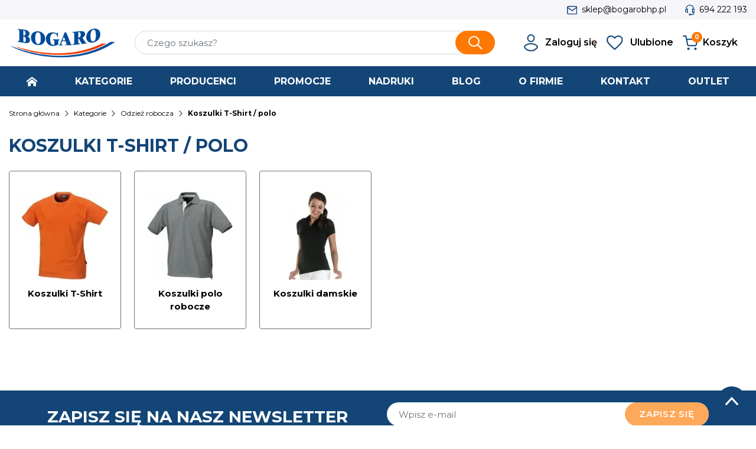

--- FILE ---
content_type: text/html; charset=utf-8
request_url: https://bogarobhp.pl/koszulki-t-shirt-polo
body_size: 25864
content:
<!doctype html>
<html lang="pl">

  <head>
    
      
  <link rel="preconnect" href="https://fonts.gstatic.com" crossorigin />
<link rel="preload" as="style" href="https://fonts.googleapis.com/css2?family=Montserrat:wght@400;500;600;700;900&&display=swap" />
<link rel="stylesheet" href="https://fonts.googleapis.com/css2?family=Montserrat:wght@400;500;600;700;900&display=swap" media="print" onload="this.media='all'"/>


  <meta charset="utf-8">


  <meta http-equiv="x-ua-compatible" content="ie=edge">



<!-- Google Tag Manager -->
<script>(function(w,d,s,l,i){w[l]=w[l]||[];w[l].push({'gtm.start':
            new Date().getTime(),event:'gtm.js'});var f=d.getElementsByTagName(s)[0],
        j=d.createElement(s),dl=l!='dataLayer'?'&l='+l:'';j.async=true;j.src=
        'https://www.googletagmanager.com/gtm.js?id='+i+dl;f.parentNode.insertBefore(j,f);
    })(window,document,'script','dataLayer','GTM-T9KM5BS');</script>
<!-- End Google Tag Manager -->




  <title>Koszulki T-Shirt / polo</title>
  <meta name="description" content="">
  <meta name="keywords" content="">

        
      <link rel="canonical" href="https://bogarobhp.pl/koszulki-t-shirt-polo">
    
        
  
<meta property="og:title" content="Koszulki T-Shirt / polo"/>
<meta property="og:description" content=""/>
<meta property="og:type" content="website"/>
<meta property="og:url" content="https://bogarobhp.pl/koszulki-t-shirt-polo"/>
<meta property="og:site_name" content="Bogaro"/>

    <meta property="og:image" content="https://bogarobhp.pl/c/76-small_default/koszulki-t-shirt-polo.jpg"/>
<script type="application/ld+json">
{
    "@context" : "http://schema.org",
    "@type" : "Organization",
    "name" : "Bogaro",
    "url" : "https://bogarobhp.pl/",
    "logo" : {
        "@type":"ImageObject",
        "url":"https://bogarobhp.pl/img/bogaro-logo-1640085971.jpg"
    }
}

</script>

<script type="application/ld+json">
{
    "@context":"http://schema.org",
    "@type":"WebPage",
    "isPartOf": {
        "@type":"WebSite",
        "url":  "https://bogarobhp.pl/",
        "name": "Bogaro"
    },
    "name": "Koszulki T-Shirt / polo",
    "url":  "https://bogarobhp.pl/koszulki-t-shirt-polo"
}


</script>
<script type="application/ld+json">
    {
    "@context": "https://schema.org",
    "@type": "BreadcrumbList",
    "itemListElement": [
        {
    "@type": "ListItem",
    "position": 1,
    "name": "Strona główna",
    "item": "https://bogarobhp.pl/"
    },        {
    "@type": "ListItem",
    "position": 2,
    "name": "Kategorie",
    "item": "https://bogarobhp.pl/kategorie"
    },        {
    "@type": "ListItem",
    "position": 3,
    "name": "Odzież robocza",
    "item": "https://bogarobhp.pl/odziez-robocza"
    },        {
    "@type": "ListItem",
    "position": 4,
    "name": "Koszulki T-Shirt / polo",
    "item": "https://bogarobhp.pl/koszulki-t-shirt-polo"
    }    ]
    }
    </script>

                  

                                
                            <link rel="next" href="https://bogarobhp.pl/koszulki-t-shirt-polo?page=2">
        



  <meta name="viewport" content="width=device-width, initial-scale=1">



  <link rel="icon" type="image/vnd.microsoft.icon" href="https://bogarobhp.pl/img/favicon.ico?1646662486">
  <link rel="shortcut icon" type="image/x-icon" href="https://bogarobhp.pl/img/favicon.ico?1646662486">



    <link rel="stylesheet" href="https://bogarobhp.pl/themes/bogaro/assets/cache/theme-b81ec0232.css?v=91.44" type="text/css" media="all">



  

  <script type="text/javascript">
        var ETS_ABANCART_CAMPAIGNS = false;
        var ETS_ABANCART_CLOSE_TITLE = "Zamknij";
        var ETS_ABANCART_COOKIE_CAMPAIGNS = [];
        var ETS_ABANCART_COPIED_MESSAGE = "Copied";
        var ETS_ABANCART_HAS_BROWSER = false;
        var ETS_ABANCART_LINK_AJAX = "https:\/\/bogarobhp.pl\/module\/ets_abandonedcart\/request";
        var ETS_ABANCART_LINK_SHOPPING_CART = "https:\/\/bogarobhp.pl\/my-shopping-carts";
        var ETS_AC_LINK_SUBMIT_LEAD_FORM = "https:\/\/bogarobhp.pl\/lead\/";
        var advancedsearchfilterpro_module = {"controller_preview":"https:\/\/bogarobhp.pl\/module\/advancedsearchfilterpro\/preview","controller_search":"https:\/\/bogarobhp.pl\/module\/advancedsearchfilterpro\/search","controller_tools":"https:\/\/bogarobhp.pl\/module\/advancedsearchfilterpro\/tools","secure_key":"5177ad058be2f0d7402059776291ba37","height_limit":0,"active_filters_position":"1","hide_empty_values":"1","autocorrect_range":"1","decimal_separator":".","columns_desktop":"1","columns_mobile":"1","value_search_case_sensitive":"0","value_search_auto_apply":"0","friendly_url":"1","friendly_url_ids":"1","query_label":"Query","loader_link":"\/img\/\/loader.gif","loader_text":"Loading...","selector_pagination":"#js-product-list .pagination .js-search-link","selector_sorting":"#js-product-list-top .sort-by-row .js-search-link","tooltips_display_type":1};
        var btGapTag = {"tagContent":{"tracking_type":{"label":"tracking_type","value":"view_item_list"},"contents":{"label":"contents","value":[{"item_id":"12301_112457","item_name":"Koszulka t-shirt z kieszonk\u0105 WT SS BL Milwaukee - czarna  Czarny S","currency":"PLN","item_category":"Koszulki T-Shirt \/ polo","price":142.5,"item_brand":"Milwaukee","id":"12301_112457","name":"Koszulka t-shirt z kieszonk\u0105 WT SS BL Milwaukee - czarna","brand":"Milwaukee","category":"Koszulki T-Shirt \/ polo","list_name":"Koszulki T-Shirt \/ polo"}]},"coupon_name":{"label":"coupon","value":"no_coupon"},"value":{"label":"value","value":null},"content_name":{"label":"content_name","value":"Koszulki T-Shirt \/ polo"},"content_category":{"label":"content_category","value":"'Koszulki T-Shirt \/ polo'"}},"elementCategoryProduct":"article.product-miniature","elementShipping":"input[type=radio]","elementPayment":".ps-shown-by-js","elementlogin":"button#submit-login","elementsignup":"div.no-account","elementWishCat":"","elementWishProd":"","gaId":"G-CQ1ZBJFK31","gaEnable":"1","bEnableUa":"1","sUAcode":"GTM-T9KM5BS","ajaxUrl":"https:\/\/bogarobhp.pl\/module\/ganalyticspro\/ajax","token":"045f95884326b9da50c5bca7a27c2def","bRefund":false,"bPartialRefund":false,"bUseConsent":false,"bConsentHtmlElement":"","bConsentHtmlElementSecond":"","iConsentConsentLvl":0,"referer":null,"acbIsInstalled":false,"tagCurrency":"PLN"};
        var iqitfdc_from = 1000;
        var prestashop = {"cart":{"products":[],"totals":{"total":{"type":"total","label":"Razem","amount":0,"value":"0,00\u00a0z\u0142"},"total_including_tax":{"type":"total","label":"Suma (brutto)","amount":0,"value":"0,00\u00a0z\u0142"},"total_excluding_tax":{"type":"total","label":"Suma (netto)","amount":0,"value":"0,00\u00a0z\u0142"}},"subtotals":{"products":{"type":"products","label":"Produkty","amount":0,"value":"0,00\u00a0z\u0142"},"discounts":null,"shipping":{"type":"shipping","label":"Wysy\u0142ka","amount":0,"value":""},"tax":null},"products_count":0,"summary_string":"0 sztuk","vouchers":{"allowed":1,"added":[]},"discounts":[],"minimalPurchase":0,"minimalPurchaseRequired":""},"currency":{"name":"Z\u0142oty polski","iso_code":"PLN","iso_code_num":"985","sign":"z\u0142"},"customer":{"lastname":null,"firstname":null,"email":null,"birthday":null,"newsletter":null,"newsletter_date_add":null,"optin":null,"website":null,"company":null,"siret":null,"ape":null,"is_logged":false,"gender":{"type":null,"name":null},"addresses":[]},"language":{"name":"Polski (Polish)","iso_code":"pl","locale":"pl-PL","language_code":"pl","is_rtl":"0","date_format_lite":"Y-m-d","date_format_full":"Y-m-d H:i:s","id":1},"page":{"title":"","canonical":"https:\/\/bogarobhp.pl\/koszulki-t-shirt-polo","meta":{"title":"Koszulki T-Shirt \/ polo","description":"","keywords":"","robots":"index"},"page_name":"category","body_classes":{"lang-pl":true,"lang-rtl":false,"country-PL":true,"currency-PLN":true,"layout-full-width":true,"page-category":true,"tax-display-enabled":true,"category-id-76":true,"category-Koszulki T-Shirt \/ polo":true,"category-id-parent-4":true,"category-depth-level-4":true},"admin_notifications":[]},"shop":{"name":"Bogaro","logo":"https:\/\/bogarobhp.pl\/img\/bogaro-logo-1640085971.jpg","stores_icon":"https:\/\/bogarobhp.pl\/img\/logo_stores.png","favicon":"https:\/\/bogarobhp.pl\/img\/favicon.ico"},"urls":{"base_url":"https:\/\/bogarobhp.pl\/","current_url":"https:\/\/bogarobhp.pl\/koszulki-t-shirt-polo","shop_domain_url":"https:\/\/bogarobhp.pl","img_ps_url":"https:\/\/bogarobhp.pl\/img\/","img_cat_url":"https:\/\/bogarobhp.pl\/img\/c\/","img_lang_url":"https:\/\/bogarobhp.pl\/img\/l\/","img_prod_url":"https:\/\/bogarobhp.pl\/img\/p\/","img_manu_url":"https:\/\/bogarobhp.pl\/img\/m\/","img_sup_url":"https:\/\/bogarobhp.pl\/img\/su\/","img_ship_url":"https:\/\/bogarobhp.pl\/img\/s\/","img_store_url":"https:\/\/bogarobhp.pl\/img\/st\/","img_col_url":"https:\/\/bogarobhp.pl\/img\/co\/","img_url":"https:\/\/bogarobhp.pl\/themes\/bogaro\/assets\/img\/","css_url":"https:\/\/bogarobhp.pl\/themes\/bogaro\/assets\/css\/","js_url":"https:\/\/bogarobhp.pl\/themes\/bogaro\/assets\/js\/","pic_url":"https:\/\/bogarobhp.pl\/upload\/","pages":{"address":"https:\/\/bogarobhp.pl\/adres","addresses":"https:\/\/bogarobhp.pl\/adresy","authentication":"https:\/\/bogarobhp.pl\/logowanie","cart":"https:\/\/bogarobhp.pl\/koszyk","category":"https:\/\/bogarobhp.pl\/index.php?controller=category","cms":"https:\/\/bogarobhp.pl\/index.php?controller=cms","contact":"https:\/\/bogarobhp.pl\/kontakt","discount":"https:\/\/bogarobhp.pl\/rabaty","guest_tracking":"https:\/\/bogarobhp.pl\/sledzenie-zamowien-gosci","history":"https:\/\/bogarobhp.pl\/historia-zamowien","identity":"https:\/\/bogarobhp.pl\/dane-osobiste","index":"https:\/\/bogarobhp.pl\/","my_account":"https:\/\/bogarobhp.pl\/moje-konto","order_confirmation":"https:\/\/bogarobhp.pl\/potwierdzenie-zamowienia","order_detail":"https:\/\/bogarobhp.pl\/index.php?controller=order-detail","order_follow":"https:\/\/bogarobhp.pl\/sledzenie-zamowienia","order":"https:\/\/bogarobhp.pl\/zam\u00f3wienie","order_return":"https:\/\/bogarobhp.pl\/index.php?controller=order-return","order_slip":"https:\/\/bogarobhp.pl\/potwierdzenie-zwrotu","pagenotfound":"https:\/\/bogarobhp.pl\/nie-znaleziono-strony","password":"https:\/\/bogarobhp.pl\/odzyskiwanie-hasla","pdf_invoice":"https:\/\/bogarobhp.pl\/index.php?controller=pdf-invoice","pdf_order_return":"https:\/\/bogarobhp.pl\/index.php?controller=pdf-order-return","pdf_order_slip":"https:\/\/bogarobhp.pl\/index.php?controller=pdf-order-slip","prices_drop":"https:\/\/bogarobhp.pl\/promocje","product":"https:\/\/bogarobhp.pl\/index.php?controller=product","search":"https:\/\/bogarobhp.pl\/szukaj","sitemap":"https:\/\/bogarobhp.pl\/Mapa strony","stores":"https:\/\/bogarobhp.pl\/nasze-sklepy","supplier":"https:\/\/bogarobhp.pl\/dostawcy","register":"https:\/\/bogarobhp.pl\/logowanie?create_account=1","order_login":"https:\/\/bogarobhp.pl\/zam\u00f3wienie?login=1"},"alternative_langs":[],"theme_assets":"\/themes\/bogaro\/assets\/","actions":{"logout":"https:\/\/bogarobhp.pl\/?mylogout="},"no_picture_image":{"bySize":{"cart_default":{"url":"https:\/\/bogarobhp.pl\/img\/p\/pl-default-cart_default.jpg","width":125,"height":125},"small_default":{"url":"https:\/\/bogarobhp.pl\/img\/p\/pl-default-small_default.jpg","width":178,"height":178},"pdt_180":{"url":"https:\/\/bogarobhp.pl\/img\/p\/pl-default-pdt_180.jpg","width":180,"height":180},"home_default":{"url":"https:\/\/bogarobhp.pl\/img\/p\/pl-default-home_default.jpg","width":232,"height":241},"pdt_300":{"url":"https:\/\/bogarobhp.pl\/img\/p\/pl-default-pdt_300.jpg","width":300,"height":300},"pdt_360":{"url":"https:\/\/bogarobhp.pl\/img\/p\/pl-default-pdt_360.jpg","width":360,"height":360},"medium_default":{"url":"https:\/\/bogarobhp.pl\/img\/p\/pl-default-medium_default.jpg","width":656,"height":656},"pdt_540":{"url":"https:\/\/bogarobhp.pl\/img\/p\/pl-default-pdt_540.jpg","width":656,"height":656},"large_default":{"url":"https:\/\/bogarobhp.pl\/img\/p\/pl-default-large_default.jpg","width":800,"height":800}},"small":{"url":"https:\/\/bogarobhp.pl\/img\/p\/pl-default-cart_default.jpg","width":125,"height":125},"medium":{"url":"https:\/\/bogarobhp.pl\/img\/p\/pl-default-pdt_300.jpg","width":300,"height":300},"large":{"url":"https:\/\/bogarobhp.pl\/img\/p\/pl-default-large_default.jpg","width":800,"height":800},"legend":""}},"configuration":{"display_taxes_label":true,"display_prices_tax_incl":true,"is_catalog":false,"show_prices":true,"opt_in":{"partner":false},"quantity_discount":{"type":"discount","label":"Rabat Jednostkowy"},"voucher_enabled":1,"return_enabled":0},"field_required":[],"breadcrumb":{"links":[{"title":"Strona g\u0142\u00f3wna","url":"https:\/\/bogarobhp.pl\/"},{"title":"Kategorie","url":"https:\/\/bogarobhp.pl\/kategorie"},{"title":"Odzie\u017c robocza","url":"https:\/\/bogarobhp.pl\/odziez-robocza"},{"title":"Koszulki T-Shirt \/ polo","url":"https:\/\/bogarobhp.pl\/koszulki-t-shirt-polo"}],"count":4},"link":{"protocol_link":"https:\/\/","protocol_content":"https:\/\/"},"time":1769402061,"static_token":"045f95884326b9da50c5bca7a27c2def","token":"c30680e08f675c2795846ba2f56938f6","debug":false};
        var prestashopFacebookAjaxController = "https:\/\/bogarobhp.pl\/module\/ps_facebook\/Ajax";
        var psemailsubscription_subscription = "https:\/\/bogarobhp.pl\/module\/ps_emailsubscription\/subscription";
        var psr_icon_color = "#F19D76";
        var wsWishListConst = {"id_wishlist":0};
      </script>




  
<script type="text/javascript">
    const ETS_AC_TRANS = {};
    ETS_AC_TRANS.captchv2_invalid = "Please verify captcha";
</script>
	<script async src="https://www.googletagmanager.com/gtag/js?id=G-CQ1ZBJFK31"></script>
<script>
    const wsWlProducts = '[]';
    const single_mode = "";
    const advansedwishlist_ajax_controller_url = "https://bogarobhp.pl/module/advansedwishlist/ajax";
    const added_to_wishlist = 'The product was successfully added to your wishlist.';
    const add_to_cart_btn = 'Add to cart';
    const show_btn_tex = '';
    const added_to_wishlist_btn = 'Added to wishlist';
    const add_to_wishlist_btn = 'Add to wishlist';
    const wishlistSendTxt = 'Lista została wysłana';
    const productUpdTxt = 'The product has been successfully updated';
    const wsWishlistUrlRewrite = "1";
    let wishlist_btn_icon = '<i class="material-icons">favorite</i>';
    let wishlist_btn_icon_del = '<i class="material-icons">favorite_border</i>';
    var ps_ws_version = 'ps17';
        var static_token = '045f95884326b9da50c5bca7a27c2def';
    var baseDir = "https://bogarobhp.pl/";    
    var isLogged = "";
</script>



    
  </head>

  <body id="category" class="lang-pl country-pl currency-pln layout-full-width page-category tax-display-enabled category-id-76 category-koszulki-t-shirt-polo category-id-parent-4 category-depth-level-4">

  
      <!-- Google Tag Manager (noscript) -->
      <noscript><iframe src="https://www.googletagmanager.com/ns.html?id=GTM-T9KM5BS"
                        height="0" width="0" style="display:none;visibility:hidden"></iframe></noscript>
      <!-- End Google Tag Manager (noscript) -->

  

    
      
    

    <main>
      
              

      <header id="header" class="l-header">
        
          



    <div class="header-banner">
        
    </div>



    <div class="header-nav">
        <div class="header__container container">
                <div class="header-nav__right">
                      <div class="contact-link" id="contact-link">
    <div class="contact-link__item"><img alt="E-mail" src="https://bogarobhp.pl/themes/bogaro/assets/img/mail-top.svg" /><span><a href="mailto:sklep@bogarobhp.pl">sklep@bogarobhp.pl</a></span></div>
    <div class="contact-link__item"><img alt="Phone" src="https://bogarobhp.pl/themes/bogaro/assets/img/phone-top.svg" /><span><a href="tel:694 222 193">694 222 193</a></span></div>
  </div>


                </div>
        </div>
    </div>



    <div class="container header-top">

        <div class="row align-items-center">
            <div class="col-6 col-lg-2">
                <a href="https://bogarobhp.pl/" class="header__logo header-top__col">
                    <img height="72" width="240" class="logo img-fluid" src="https://bogarobhp.pl/img/bogaro-logo-1640085971.jpg" alt="Bogaro">
                </a>
            </div>
            <div class="col-6 visible--mobile" id="_mobile_menu-icons">

            </div>
            <div class="col-lg-6 visible--desktop" id="_desktop_search-top">
                <div class="header__search">
                    <!-- Block search module TOP -->
<form method="get" action="//bogarobhp.pl/szukaj" class="search-widget" data-search-widget data-search-controller-url="//bogarobhp.pl/szukaj">
    <input type="hidden" name="controller" value="search">
    <div class="search-widget__group">
        <input class="form-control search-widget__input-right" type="text" name="s" value="" placeholder="Czego szukasz?" aria-label="Szukaj">
        <button type="submit" class="search-widget__btn btn btn-primary min-width-unset">
            <img alt="Szukaj" src="https://bogarobhp.pl/themes/bogaro/assets/img/search.svg" />
            <span class="d-none">Szukaj</span>
        </button>
    </div>
</form>
<!-- /Block search module TOP -->

                </div>
            </div>
            <div class="col-lg-4 visible--desktop" id="_desktop_menu-icons">
                <div class="header__right header-top__col">
                    <div class="header__rightitem" id="mobile-search-toggler" style="display:none;">
                        <button class="btn p-0 mr-2" id="search-icon" data-toggle="modal" data-target="#mobile_top_search_wrapper">
                            <img alt="Search" src="https://bogarobhp.pl/themes/bogaro/assets/img/mobile-search.svg" />
                        </button>
                    </div>
                    <div class="user-info header__rightitem">
      <a
      href="https://bogarobhp.pl/moje-konto"
      class=""
      title="Zaloguj się do swojego konta klienta"
      rel="nofollow"
    >
        <img class="mr-2" alt="Zaloguj się" src="https://bogarobhp.pl/themes/bogaro/assets/img/user.svg" />
        <span class="visible--desktop">Zaloguj się</span>
    </a>
  </div>
<style>
    .wishlist i,
    .wish_link i {
        color: ;
    }
</style>
<div id="block_wishlist_top" class="header__rightitem">            <div class="wish_link  wish_link_17">
            <img class="mr-2" src="https://bogarobhp.pl/themes/bogaro/assets/img/heart-blue.svg" />
                            <span class="visible--desktop">Ulubione</span>
                        <div class="allert_note">Musisz być zalogowany
                <p class="login_links">
                    <a class="inline" href="https://bogarobhp.pl/moje-konto">Zaloguj się</a> | <a class="inline" href="https://bogarobhp.pl/logowanie?create_account=1">Zarejestruj się</a>
                </p>
            </div>

        </div>
        </div><div class="header__rightitem">
  <div class="blockcart cart-preview inactive" data-refresh-url="//bogarobhp.pl/module/ps_shoppingcart/ajax">
    <div class="shopping-cart d-flex align-items-center">
              <div class="position-relative mr-2 d-inline-block">
            <img class="" alt="Koszyk" src="https://bogarobhp.pl/themes/bogaro/assets/img/cart.svg" />
            <span class="cart-products-count blockcart__count">0</span>
        </div>
        <span class="visible--desktop blockcart__label">Koszyk</span>
          </div>
  </div>
</div>
<div class="pf-block-top col-lg-4 col-md-5 col-sm-12">
  <form class="pf-form" method="get" action="https://bogarobhp.pl/module/advancedsearchfilterpro/search" data-secure-key="5177ad058be2f0d7402059776291ba37">
    <input type="hidden" name="controller_name" value="category" />
                        <input type="hidden" name="pfc" value="76" />
  </form>
  </div>

                </div>
            </div>
        </div>
    </div>
    <div class="nav-full-width">
        <div class="container">
            

<nav class="menu visible--desktop" id="_desktop_top_menu">
  
      <ul class="menu-top h-100" id="top-menu" role="navigation" data-depth="0">
                      <li class="h-100 menu__item--0 link menu__item menu__item--top"
          id="lnk-home" >
          
                      <a
              class="d-md-flex w-100 h-100 menu__item-link--top menu__item-link--nosubmenu"
              href="/" data-depth="0"
                          >
              <span class="align-self-center"><img alt="Home" src="https://bogarobhp.pl/themes/bogaro/assets/img/home.svg" /></span>
            </a>
                              </li>
                                        <li class="h-100 menu__item--0 category menu__item menu__item--top"
          id="category-1002" aria-haspopup="true" aria-expanded="false"
          aria-owns="top_sub_menu_56561" aria-controls="top_sub_menu_56561">
          
                    <div class="menu__item-header">
                      <a
              class="d-md-flex w-100 h-100 menu__item-link--top menu__item-link--hassubmenu"
              href="https://bogarobhp.pl/kategorie" data-depth="0"
                          >
              <span class="align-self-center">Kategorie</span>
            </a>
                                                <span class="visible--mobile">
                <span data-target="#top_sub_menu_22291" data-toggle="collapse"
                      class="d-block navbar-toggler" style="height: 30px;padding-top:10px;">
                  <img src="https://bogarobhp.pl/themes/bogaro/assets/img/menu-collapse.svg" />
                </span>
              </span>
          </div>
                                <div class="menu-sub full-bleed clearfix collapse show" data-collapse-hide-mobile
                 id="top_sub_menu_22291" role="group" aria-labelledby="category-1002"
                 aria-expanded="false" aria-hidden="true">
              <div class="menu-sub__content container">
                
      <ul  class="menu-sub__list menu-sub__list--1" data-depth="1">
                                        <li class="h-100 menu__item--1 category menu__item menu__item--sub"
          id="category-4" aria-haspopup="true" aria-expanded="false"
          aria-owns="top_sub_menu_12751" aria-controls="top_sub_menu_12751">
          
                    <div class="menu__item-header">
                      <a
              class="d-md-flex w-100 h-100 menu__item-link--sub menu__item-link--1 menu__item-link--hassubmenu"
              href="https://bogarobhp.pl/odziez-robocza" data-depth="1"
                          >
              <span class="align-self-center">Odzież robocza</span>
            </a>
                                                <span class="visible--mobile">
                <span data-target="#top_sub_menu_41657" data-toggle="collapse"
                      class="d-block navbar-toggler" style="height: 30px;padding-top:10px;">
                  <img src="https://bogarobhp.pl/themes/bogaro/assets/img/menu-collapse.svg" />
                </span>
              </span>
          </div>
                                <div class="clearfix collapse show" data-collapse-hide-mobile
                 id="top_sub_menu_41657" role="group" aria-labelledby="category-4"
                 aria-expanded="false" aria-hidden="true">
              <div>
                
      <ul  class="menu-sub__list menu-sub__list--2" data-depth="2">
                                        <li class="h-100 menu__item--2 category menu__item menu__item--sub"
          id="category-264" aria-haspopup="true" aria-expanded="false"
          aria-owns="top_sub_menu_39418" aria-controls="top_sub_menu_39418">
          
                    <div class="menu__item-header">
                      <a
              class="d-md-flex w-100 h-100 menu__item-link--sub menu__item-link--2 menu__item-link--hassubmenu"
              href="https://bogarobhp.pl/odziez-robocza-panther" data-depth="2"
                          >
              <span class="align-self-center">Odzież robocza PANTHER</span>
            </a>
                                                <span class="visible--mobile">
                <span data-target="#top_sub_menu_33658" data-toggle="collapse"
                      class="d-block navbar-toggler" style="height: 30px;padding-top:10px;">
                  <img src="https://bogarobhp.pl/themes/bogaro/assets/img/menu-collapse.svg" />
                </span>
              </span>
          </div>
                                <div class="clearfix collapse show" data-collapse-hide-mobile
                 id="top_sub_menu_33658" role="group" aria-labelledby="category-264"
                 aria-expanded="false" aria-hidden="true">
              <div>
                
      <ul  class="menu-sub__list menu-sub__list--3" data-depth="3">
                      <li class="h-100 menu__item--3 category menu__item menu__item--sub"
          id="category-265" >
          
                      <a
              class="d-md-flex w-100 h-100 menu__item-link--sub menu__item-link--3 menu__item-link--nosubmenu"
              href="https://bogarobhp.pl/odziez-robocza-serwal" data-depth="3"
                          >
              <span class="align-self-center">Odzież robocza SERWAL</span>
            </a>
                              </li>
                      <li class="h-100 menu__item--3 category menu__item menu__item--sub"
          id="category-1042" >
          
                      <a
              class="d-md-flex w-100 h-100 menu__item-link--sub menu__item-link--3 menu__item-link--nosubmenu"
              href="https://bogarobhp.pl/odziez-robocza-serwal-blue" data-depth="3"
                          >
              <span class="align-self-center">Odzież robocza SERWAL BLUE</span>
            </a>
                              </li>
                      <li class="h-100 menu__item--3 category menu__item menu__item--sub"
          id="category-1092" >
          
                      <a
              class="d-md-flex w-100 h-100 menu__item-link--sub menu__item-link--3 menu__item-link--nosubmenu"
              href="https://bogarobhp.pl/odziez-robocza-serwal-beaver" data-depth="3"
                          >
              <span class="align-self-center">Odzież robocza SERWAL BEAVER</span>
            </a>
                              </li>
                      <li class="h-100 menu__item--3 category menu__item menu__item--sub"
          id="category-1124" >
          
                      <a
              class="d-md-flex w-100 h-100 menu__item-link--sub menu__item-link--3 menu__item-link--nosubmenu"
              href="https://bogarobhp.pl/odziez-robocza-bhp-margaj" data-depth="3"
                          >
              <span class="align-self-center">Odzież robocza (bhp) MARGAJ</span>
            </a>
                              </li>
                      <li class="h-100 menu__item--3 category menu__item menu__item--sub"
          id="category-266" >
          
                      <a
              class="d-md-flex w-100 h-100 menu__item-link--sub menu__item-link--3 menu__item-link--nosubmenu"
              href="https://bogarobhp.pl/odziez-robocza-kajman" data-depth="3"
                          >
              <span class="align-self-center">Odzież robocza KAJMAN</span>
            </a>
                              </li>
                      <li class="h-100 menu__item--3 category menu__item menu__item--sub"
          id="category-1128" >
          
                      <a
              class="d-md-flex w-100 h-100 menu__item-link--sub menu__item-link--3 menu__item-link--nosubmenu"
              href="https://bogarobhp.pl/odziez-robocza-bhp-neofelis" data-depth="3"
                          >
              <span class="align-self-center">Odzież robocza (bhp) NEOFELIS</span>
            </a>
                              </li>
                      <li class="h-100 menu__item--3 category menu__item menu__item--sub"
          id="category-1127" >
          
                      <a
              class="d-md-flex w-100 h-100 menu__item-link--sub menu__item-link--3 menu__item-link--nosubmenu"
              href="https://bogarobhp.pl/kazuar-odziez-robocza" data-depth="3"
                          >
              <span class="align-self-center">KAZUAR odzież robocza</span>
            </a>
                              </li>
                      <li class="h-100 menu__item--3 category menu__item menu__item--sub"
          id="category-1129" >
          
                      <a
              class="d-md-flex w-100 h-100 menu__item-link--sub menu__item-link--3 menu__item-link--nosubmenu"
              href="https://bogarobhp.pl/stretch-odziez-robocza-bhp" data-depth="3"
                          >
              <span class="align-self-center">STRETCH odzież robocza bhp</span>
            </a>
                              </li>
                      <li class="h-100 menu__item--3 category menu__item menu__item--sub"
          id="category-274" >
          
                      <a
              class="d-md-flex w-100 h-100 menu__item-link--sub menu__item-link--3 menu__item-link--nosubmenu"
              href="https://bogarobhp.pl/odziez-ostrzegawcza-kajman-hv" data-depth="3"
                          >
              <span class="align-self-center">Odzież ostrzegawcza KAJMAN HV</span>
            </a>
                              </li>
                      <li class="h-100 menu__item--3 category menu__item menu__item--sub"
          id="category-1043" >
          
                      <a
              class="d-md-flex w-100 h-100 menu__item-link--sub menu__item-link--3 menu__item-link--nosubmenu"
              href="https://bogarobhp.pl/koszule-flanelowe-gitter" data-depth="3"
                          >
              <span class="align-self-center">Koszule flanelowe GITTER</span>
            </a>
                              </li>
                      <li class="h-100 menu__item--3 category menu__item menu__item--sub"
          id="category-1049" >
          
                      <a
              class="d-md-flex w-100 h-100 menu__item-link--sub menu__item-link--3 menu__item-link--nosubmenu"
              href="https://bogarobhp.pl/odziez-jenot" data-depth="3"
                          >
              <span class="align-self-center">Odzież JENOT</span>
            </a>
                              </li>
                      <li class="h-100 menu__item--3 category menu__item menu__item--sub"
          id="category-267" >
          
                      <a
              class="d-md-flex w-100 h-100 menu__item-link--sub menu__item-link--3 menu__item-link--nosubmenu"
              href="https://bogarobhp.pl/odziez-robocza-snow-irbis" data-depth="3"
                          >
              <span class="align-self-center">Odzież robocza SNOW IRBIS</span>
            </a>
                              </li>
                      <li class="h-100 menu__item--3 category menu__item menu__item--sub"
          id="category-1106" >
          
                      <a
              class="d-md-flex w-100 h-100 menu__item-link--sub menu__item-link--3 menu__item-link--nosubmenu"
              href="https://bogarobhp.pl/odziez-spawalnicza-tenrek-330" data-depth="3"
                          >
              <span class="align-self-center">Odzież spawalnicza TENREK 330</span>
            </a>
                              </li>
                      <li class="h-100 menu__item--3 category menu__item menu__item--sub"
          id="category-1107" >
          
                      <a
              class="d-md-flex w-100 h-100 menu__item-link--sub menu__item-link--3 menu__item-link--nosubmenu"
              href="https://bogarobhp.pl/odziez-spawalnicza-tenrek-380" data-depth="3"
                          >
              <span class="align-self-center">Odzież spawalnicza TENREK 380</span>
            </a>
                              </li>
                      <li class="h-100 menu__item--3 category menu__item menu__item--sub"
          id="category-1108" >
          
                      <a
              class="d-md-flex w-100 h-100 menu__item-link--sub menu__item-link--3 menu__item-link--nosubmenu"
              href="https://bogarobhp.pl/koszula-trudnopalna-tenrek" data-depth="3"
                          >
              <span class="align-self-center">Koszula trudnopalna Tenrek</span>
            </a>
                              </li>
                      <li class="h-100 menu__item--3 category menu__item menu__item--sub"
          id="category-1109" >
          
                      <a
              class="d-md-flex w-100 h-100 menu__item-link--sub menu__item-link--3 menu__item-link--nosubmenu"
              href="https://bogarobhp.pl/odziez-z-tkaniny-trudnopalnej-hirara" data-depth="3"
                          >
              <span class="align-self-center">Odzież z tkaniny trudnopalnej HIRARA</span>
            </a>
                              </li>
                      <li class="h-100 menu__item--3 category menu__item menu__item--sub"
          id="category-1110" >
          
                      <a
              class="d-md-flex w-100 h-100 menu__item-link--sub menu__item-link--3 menu__item-link--nosubmenu"
              href="https://bogarobhp.pl/odziez-antystatyczna-esd-grzmot" data-depth="3"
                          >
              <span class="align-self-center">Odzież antystatyczna ESD GRZMOT</span>
            </a>
                              </li>
                      <li class="h-100 menu__item--3 category menu__item menu__item--sub"
          id="category-1111" >
          
                      <a
              class="d-md-flex w-100 h-100 menu__item-link--sub menu__item-link--3 menu__item-link--nosubmenu"
              href="https://bogarobhp.pl/odziez-antystatyczna-esd-grzmot-duo" data-depth="3"
                          >
              <span class="align-self-center">Odzież antystatyczna ESD GRZMOT DUO</span>
            </a>
                              </li>
                      <li class="h-100 menu__item--3 category menu__item menu__item--sub"
          id="category-1054" >
          
                      <a
              class="d-md-flex w-100 h-100 menu__item-link--sub menu__item-link--3 menu__item-link--nosubmenu"
              href="https://bogarobhp.pl/koszule-flanelowe-antyelektrostatyczne-grzmot" data-depth="3"
                          >
              <span class="align-self-center">Koszule flanelowe antyelektrostatyczne GRZMOT</span>
            </a>
                              </li>
                      <li class="h-100 menu__item--3 category menu__item menu__item--sub"
          id="category-1121" >
          
                      <a
              class="d-md-flex w-100 h-100 menu__item-link--sub menu__item-link--3 menu__item-link--nosubmenu"
              href="https://bogarobhp.pl/bluza-polarowa-grzmot-antyelektrostatyczna" data-depth="3"
                          >
              <span class="align-self-center">Bluza polarowa GRZMOT antyelektrostatyczna</span>
            </a>
                              </li>
                      <li class="h-100 menu__item--3 category menu__item menu__item--sub"
          id="category-1046" >
          
                      <a
              class="d-md-flex w-100 h-100 menu__item-link--sub menu__item-link--3 menu__item-link--nosubmenu"
              href="https://bogarobhp.pl/odziez-ochronna-taraj-3w1-antystatyczna-kwasoodporna-spawalnicza" data-depth="3"
                          >
              <span class="align-self-center">Odzież ochronna TARAJ - 3w1 antystatyczna, kwasoodporna, spawalnicza </span>
            </a>
                              </li>
                      <li class="h-100 menu__item--3 category menu__item menu__item--sub"
          id="category-1047" >
          
                      <a
              class="d-md-flex w-100 h-100 menu__item-link--sub menu__item-link--3 menu__item-link--nosubmenu"
              href="https://bogarobhp.pl/odziez-ochronna-taraj-duo-3w1-antystatyczna-kwasoodporna-spawalnicza" data-depth="3"
                          >
              <span class="align-self-center">Odzież ochronna TARAJ DUO - 3w1 antystatyczna, kwasoodporna, spawalnicza </span>
            </a>
                              </li>
                      <li class="h-100 menu__item--3 category menu__item menu__item--sub"
          id="category-1048" >
          
                      <a
              class="d-md-flex w-100 h-100 menu__item-link--sub menu__item-link--3 menu__item-link--nosubmenu"
              href="https://bogarobhp.pl/odziez-ochronna-taraj-lux-3w1-antystatyczna-kwasoodporna-spawalnicza" data-depth="3"
                          >
              <span class="align-self-center">Odzież ochronna TARAJ LUX - 3w1 antystatyczna, kwasoodporna, spawalnicza </span>
            </a>
                              </li>
                      <li class="h-100 menu__item--3 category menu__item menu__item--sub"
          id="category-1115" >
          
                      <a
              class="d-md-flex w-100 h-100 menu__item-link--sub menu__item-link--3 menu__item-link--nosubmenu"
              href="https://bogarobhp.pl/odziez-ochronna-taraj-hv-3w1-antystatyczna-kwasoodporna-spawalnicza" data-depth="3"
                          >
              <span class="align-self-center">Odzież ochronna TARAJ HV - 3w1 antystatyczna, kwasoodporna, spawalnicza</span>
            </a>
                              </li>
                      <li class="h-100 menu__item--3 category menu__item menu__item--sub"
          id="category-270" >
          
                      <a
              class="d-md-flex w-100 h-100 menu__item-link--sub menu__item-link--3 menu__item-link--nosubmenu"
              href="https://bogarobhp.pl/t-shirt-z-pasami-panther" data-depth="3"
                          >
              <span class="align-self-center">T-Shirt z pasami PANTHER</span>
            </a>
                              </li>
                      <li class="h-100 menu__item--3 category menu__item menu__item--sub"
          id="category-1052" >
          
                      <a
              class="d-md-flex w-100 h-100 menu__item-link--sub menu__item-link--3 menu__item-link--nosubmenu"
              href="https://bogarobhp.pl/akcesoria-panther" data-depth="3"
                          >
              <span class="align-self-center">Akcesoria PANTHER</span>
            </a>
                              </li>
                      <li class="h-100 menu__item--3 category menu__item menu__item--sub"
          id="category-1139" >
          
                      <a
              class="d-md-flex w-100 h-100 menu__item-link--sub menu__item-link--3 menu__item-link--nosubmenu"
              href="https://bogarobhp.pl/odziez-ochronna-kolpeo-basic-2w1-antyelektrostatyczna-spawalnicza" data-depth="3"
                          >
              <span class="align-self-center">Odzież ochronna KOLPEO BASIC  - 2w1 antyelektrostatyczna, spawalnicza</span>
            </a>
                              </li>
                      <li class="h-100 menu__item--3 category menu__item menu__item--sub"
          id="category-1140" >
          
                      <a
              class="d-md-flex w-100 h-100 menu__item-link--sub menu__item-link--3 menu__item-link--nosubmenu"
              href="https://bogarobhp.pl/odziez-ochronna-kolpeo-duo-2w1-antyelektrostatyczna-spawalnicza" data-depth="3"
                          >
              <span class="align-self-center">Odzież ochronna KOLPEO DUO - 2w1 antyelektrostatyczna, spawalnicza</span>
            </a>
                              </li>
          </ul>
  
              </div>
            </div>
                  </li>
                                        <li class="h-100 menu__item--2 category menu__item menu__item--sub"
          id="category-1068" aria-haspopup="true" aria-expanded="false"
          aria-owns="top_sub_menu_97354" aria-controls="top_sub_menu_97354">
          
                    <div class="menu__item-header">
                      <a
              class="d-md-flex w-100 h-100 menu__item-link--sub menu__item-link--2 menu__item-link--hassubmenu"
              href="https://bogarobhp.pl/damska-odziez-robocza" data-depth="2"
                          >
              <span class="align-self-center">Damska odzież robocza</span>
            </a>
                                                <span class="visible--mobile">
                <span data-target="#top_sub_menu_63637" data-toggle="collapse"
                      class="d-block navbar-toggler" style="height: 30px;padding-top:10px;">
                  <img src="https://bogarobhp.pl/themes/bogaro/assets/img/menu-collapse.svg" />
                </span>
              </span>
          </div>
                                <div class="clearfix collapse show" data-collapse-hide-mobile
                 id="top_sub_menu_63637" role="group" aria-labelledby="category-1068"
                 aria-expanded="false" aria-hidden="true">
              <div>
                
      <ul  class="menu-sub__list menu-sub__list--3" data-depth="3">
                      <li class="h-100 menu__item--3 category menu__item menu__item--sub"
          id="category-1078" >
          
                      <a
              class="d-md-flex w-100 h-100 menu__item-link--sub menu__item-link--3 menu__item-link--nosubmenu"
              href="https://bogarobhp.pl/bluzy-robocze-damskie" data-depth="3"
                          >
              <span class="align-self-center">Bluzy robocze damskie</span>
            </a>
                              </li>
                      <li class="h-100 menu__item--3 category menu__item menu__item--sub"
          id="category-272" >
          
                      <a
              class="d-md-flex w-100 h-100 menu__item-link--sub menu__item-link--3 menu__item-link--nosubmenu"
              href="https://bogarobhp.pl/spodnie-damskie" data-depth="3"
                          >
              <span class="align-self-center">Spodnie damskie</span>
            </a>
                              </li>
                      <li class="h-100 menu__item--3 category menu__item menu__item--sub"
          id="category-1069" >
          
                      <a
              class="d-md-flex w-100 h-100 menu__item-link--sub menu__item-link--3 menu__item-link--nosubmenu"
              href="https://bogarobhp.pl/kurtki-robocze-damskie" data-depth="3"
                          >
              <span class="align-self-center">Kurtki robocze damskie</span>
            </a>
                              </li>
                      <li class="h-100 menu__item--3 category menu__item menu__item--sub"
          id="category-1079" >
          
                      <a
              class="d-md-flex w-100 h-100 menu__item-link--sub menu__item-link--3 menu__item-link--nosubmenu"
              href="https://bogarobhp.pl/kamizelki-ocieplane-damskie" data-depth="3"
                          >
              <span class="align-self-center">Kamizelki ocieplane damskie </span>
            </a>
                              </li>
                      <li class="h-100 menu__item--3 category menu__item menu__item--sub"
          id="category-1070" >
          
                      <a
              class="d-md-flex w-100 h-100 menu__item-link--sub menu__item-link--3 menu__item-link--nosubmenu"
              href="https://bogarobhp.pl/polary-bluzy-damskie" data-depth="3"
                          >
              <span class="align-self-center">Polary, bluzy damskie</span>
            </a>
                              </li>
                                        <li class="h-100 menu__item--3 category menu__item menu__item--sub"
          id="category-1071" aria-haspopup="true" aria-expanded="false"
          aria-owns="top_sub_menu_64603" aria-controls="top_sub_menu_64603">
          
                    <div class="menu__item-header">
                      <a
              class="d-md-flex w-100 h-100 menu__item-link--sub menu__item-link--3 menu__item-link--hassubmenu"
              href="https://bogarobhp.pl/koszule-damskie" data-depth="3"
                          >
              <span class="align-self-center">Koszule damskie</span>
            </a>
                                                <span class="visible--mobile">
                <span data-target="#top_sub_menu_50682" data-toggle="collapse"
                      class="d-block navbar-toggler" style="height: 30px;padding-top:10px;">
                  <img src="https://bogarobhp.pl/themes/bogaro/assets/img/menu-collapse.svg" />
                </span>
              </span>
          </div>
                                <div class="clearfix collapse show" data-collapse-hide-mobile
                 id="top_sub_menu_50682" role="group" aria-labelledby="category-1071"
                 aria-expanded="false" aria-hidden="true">
              <div>
                
      <ul  class="menu-sub__list menu-sub__list--4" data-depth="4">
                      <li class="h-100 menu__item--4 category menu__item menu__item--sub"
          id="category-1072" >
          
                      <a
              class="d-md-flex w-100 h-100 menu__item-link--sub menu__item-link--4 menu__item-link--nosubmenu"
              href="https://bogarobhp.pl/koszule-flanelowe-damskie" data-depth="4"
                          >
              <span class="align-self-center">Koszule flanelowe damskie</span>
            </a>
                              </li>
                      <li class="h-100 menu__item--4 category menu__item menu__item--sub"
          id="category-1073" >
          
                      <a
              class="d-md-flex w-100 h-100 menu__item-link--sub menu__item-link--4 menu__item-link--nosubmenu"
              href="https://bogarobhp.pl/koszule-wizytowe-damskie" data-depth="4"
                          >
              <span class="align-self-center">Koszule wizytowe damskie</span>
            </a>
                              </li>
          </ul>
  
              </div>
            </div>
                  </li>
                      <li class="h-100 menu__item--3 category menu__item menu__item--sub"
          id="category-1077" >
          
                      <a
              class="d-md-flex w-100 h-100 menu__item-link--sub menu__item-link--3 menu__item-link--nosubmenu"
              href="https://bogarobhp.pl/akcesoria-robocze-damskie" data-depth="3"
                          >
              <span class="align-self-center">Akcesoria robocze damskie</span>
            </a>
                              </li>
                      <li class="h-100 menu__item--3 category menu__item menu__item--sub"
          id="category-1081" >
          
                      <a
              class="d-md-flex w-100 h-100 menu__item-link--sub menu__item-link--3 menu__item-link--nosubmenu"
              href="https://bogarobhp.pl/damska-odziez-medyczna" data-depth="3"
                          >
              <span class="align-self-center">Damska odzież medyczna</span>
            </a>
                              </li>
                      <li class="h-100 menu__item--3 category menu__item menu__item--sub"
          id="category-1082" >
          
                      <a
              class="d-md-flex w-100 h-100 menu__item-link--sub menu__item-link--3 menu__item-link--nosubmenu"
              href="https://bogarobhp.pl/damska-odziez-gastronomiczna" data-depth="3"
                          >
              <span class="align-self-center">Damska odzież gastronomiczna</span>
            </a>
                              </li>
          </ul>
  
              </div>
            </div>
                  </li>
                      <li class="h-100 menu__item--2 category menu__item menu__item--sub"
          id="category-72" >
          
                      <a
              class="d-md-flex w-100 h-100 menu__item-link--sub menu__item-link--2 menu__item-link--nosubmenu"
              href="https://bogarobhp.pl/bluzy-robocze" data-depth="2"
                          >
              <span class="align-self-center">Bluzy robocze</span>
            </a>
                              </li>
                                        <li class="h-100 menu__item--2 category menu__item menu__item--sub"
          id="category-6" aria-haspopup="true" aria-expanded="false"
          aria-owns="top_sub_menu_32046" aria-controls="top_sub_menu_32046">
          
                    <div class="menu__item-header">
                      <a
              class="d-md-flex w-100 h-100 menu__item-link--sub menu__item-link--2 menu__item-link--hassubmenu"
              href="https://bogarobhp.pl/spodnie-robocze" data-depth="2"
                          >
              <span class="align-self-center">Spodnie robocze</span>
            </a>
                                                <span class="visible--mobile">
                <span data-target="#top_sub_menu_36835" data-toggle="collapse"
                      class="d-block navbar-toggler" style="height: 30px;padding-top:10px;">
                  <img src="https://bogarobhp.pl/themes/bogaro/assets/img/menu-collapse.svg" />
                </span>
              </span>
          </div>
                                <div class="clearfix collapse show" data-collapse-hide-mobile
                 id="top_sub_menu_36835" role="group" aria-labelledby="category-6"
                 aria-expanded="false" aria-hidden="true">
              <div>
                
      <ul  class="menu-sub__list menu-sub__list--3" data-depth="3">
                      <li class="h-100 menu__item--3 category menu__item menu__item--sub"
          id="category-127" >
          
                      <a
              class="d-md-flex w-100 h-100 menu__item-link--sub menu__item-link--3 menu__item-link--nosubmenu"
              href="https://bogarobhp.pl/spodnie-ogrodniczki" data-depth="3"
                          >
              <span class="align-self-center">Spodnie ogrodniczki</span>
            </a>
                              </li>
                      <li class="h-100 menu__item--3 category menu__item menu__item--sub"
          id="category-128" >
          
                      <a
              class="d-md-flex w-100 h-100 menu__item-link--sub menu__item-link--3 menu__item-link--nosubmenu"
              href="https://bogarobhp.pl/spodnie-do-pasa" data-depth="3"
                          >
              <span class="align-self-center">Spodnie do pasa</span>
            </a>
                              </li>
                      <li class="h-100 menu__item--3 category menu__item menu__item--sub"
          id="category-140" >
          
                      <a
              class="d-md-flex w-100 h-100 menu__item-link--sub menu__item-link--3 menu__item-link--nosubmenu"
              href="https://bogarobhp.pl/spodenki-robocze-krotkie-spodnie" data-depth="3"
                          >
              <span class="align-self-center">Spodenki robocze (krótkie spodnie)</span>
            </a>
                              </li>
                      <li class="h-100 menu__item--3 category menu__item menu__item--sub"
          id="category-1003" >
          
                      <a
              class="d-md-flex w-100 h-100 menu__item-link--sub menu__item-link--3 menu__item-link--nosubmenu"
              href="https://bogarobhp.pl/spodnie-ocieplane" data-depth="3"
                          >
              <span class="align-self-center">Spodnie ocieplane</span>
            </a>
                              </li>
                      <li class="h-100 menu__item--3 category menu__item menu__item--sub"
          id="category-203" >
          
                      <a
              class="d-md-flex w-100 h-100 menu__item-link--sub menu__item-link--3 menu__item-link--nosubmenu"
              href="https://bogarobhp.pl/spodnie-do-pasa-jeans" data-depth="3"
                          >
              <span class="align-self-center">Spodnie do pasa JEANS</span>
            </a>
                              </li>
                      <li class="h-100 menu__item--3 category menu__item menu__item--sub"
          id="category-163" >
          
                      <a
              class="d-md-flex w-100 h-100 menu__item-link--sub menu__item-link--3 menu__item-link--nosubmenu"
              href="https://bogarobhp.pl/spodnie-dresowe-dziane-bawelniane" data-depth="3"
                          >
              <span class="align-self-center">Spodnie dresowe, dziane, bawełniane</span>
            </a>
                              </li>
                      <li class="h-100 menu__item--3 category menu__item menu__item--sub"
          id="category-1162" >
          
                      <a
              class="d-md-flex w-100 h-100 menu__item-link--sub menu__item-link--3 menu__item-link--nosubmenu"
              href="https://bogarobhp.pl/spodnie-robocze-czarne" data-depth="3"
                          >
              <span class="align-self-center">Spodnie robocze czarne</span>
            </a>
                              </li>
                      <li class="h-100 menu__item--3 category menu__item menu__item--sub"
          id="category-1163" >
          
                      <a
              class="d-md-flex w-100 h-100 menu__item-link--sub menu__item-link--3 menu__item-link--nosubmenu"
              href="https://bogarobhp.pl/spodnie-robocze-niebieskie" data-depth="3"
                          >
              <span class="align-self-center">Spodnie robocze niebieskie</span>
            </a>
                              </li>
                      <li class="h-100 menu__item--3 category menu__item menu__item--sub"
          id="category-1164" >
          
                      <a
              class="d-md-flex w-100 h-100 menu__item-link--sub menu__item-link--3 menu__item-link--nosubmenu"
              href="https://bogarobhp.pl/spodnie-robocze-zielone" data-depth="3"
                          >
              <span class="align-self-center">Spodnie robocze zielone</span>
            </a>
                              </li>
          </ul>
  
              </div>
            </div>
                  </li>
                      <li class="h-100 menu__item--2 category menu__item menu__item--sub"
          id="category-71" >
          
                      <a
              class="d-md-flex w-100 h-100 menu__item-link--sub menu__item-link--2 menu__item-link--nosubmenu"
              href="https://bogarobhp.pl/ubrania-robocze-ochronne" data-depth="2"
                          >
              <span class="align-self-center">Ubrania robocze / ochronne</span>
            </a>
                              </li>
                                        <li class="h-100 menu__item--2 category menu__item menu__item--sub"
          id="category-81" aria-haspopup="true" aria-expanded="false"
          aria-owns="top_sub_menu_32692" aria-controls="top_sub_menu_32692">
          
                    <div class="menu__item-header">
                      <a
              class="d-md-flex w-100 h-100 menu__item-link--sub menu__item-link--2 menu__item-link--hassubmenu"
              href="https://bogarobhp.pl/odziez-ostrzegawcza-i-odblaskowa" data-depth="2"
                          >
              <span class="align-self-center">Odzież ostrzegawcza i odblaskowa</span>
            </a>
                                                <span class="visible--mobile">
                <span data-target="#top_sub_menu_6448" data-toggle="collapse"
                      class="d-block navbar-toggler" style="height: 30px;padding-top:10px;">
                  <img src="https://bogarobhp.pl/themes/bogaro/assets/img/menu-collapse.svg" />
                </span>
              </span>
          </div>
                                <div class="clearfix collapse show" data-collapse-hide-mobile
                 id="top_sub_menu_6448" role="group" aria-labelledby="category-81"
                 aria-expanded="false" aria-hidden="true">
              <div>
                
      <ul  class="menu-sub__list menu-sub__list--3" data-depth="3">
                                        <li class="h-100 menu__item--3 category menu__item menu__item--sub"
          id="category-132" aria-haspopup="true" aria-expanded="false"
          aria-owns="top_sub_menu_79171" aria-controls="top_sub_menu_79171">
          
                    <div class="menu__item-header">
                      <a
              class="d-md-flex w-100 h-100 menu__item-link--sub menu__item-link--3 menu__item-link--hassubmenu"
              href="https://bogarobhp.pl/ubrania-robocze-ostrzegawcze" data-depth="3"
                          >
              <span class="align-self-center">Ubrania robocze ostrzegawcze</span>
            </a>
                                                <span class="visible--mobile">
                <span data-target="#top_sub_menu_57374" data-toggle="collapse"
                      class="d-block navbar-toggler" style="height: 30px;padding-top:10px;">
                  <img src="https://bogarobhp.pl/themes/bogaro/assets/img/menu-collapse.svg" />
                </span>
              </span>
          </div>
                                <div class="clearfix collapse show" data-collapse-hide-mobile
                 id="top_sub_menu_57374" role="group" aria-labelledby="category-132"
                 aria-expanded="false" aria-hidden="true">
              <div>
                
      <ul  class="menu-sub__list menu-sub__list--4" data-depth="4">
                      <li class="h-100 menu__item--4 category menu__item menu__item--sub"
          id="category-319" >
          
                      <a
              class="d-md-flex w-100 h-100 menu__item-link--sub menu__item-link--4 menu__item-link--nosubmenu"
              href="https://bogarobhp.pl/bluzy-ostrzegawcze" data-depth="4"
                          >
              <span class="align-self-center">Bluzy ostrzegawcze</span>
            </a>
                              </li>
                      <li class="h-100 menu__item--4 category menu__item menu__item--sub"
          id="category-320" >
          
                      <a
              class="d-md-flex w-100 h-100 menu__item-link--sub menu__item-link--4 menu__item-link--nosubmenu"
              href="https://bogarobhp.pl/spodnie-ogrodniczki-ostrzegawcze" data-depth="4"
                          >
              <span class="align-self-center">Spodnie ogrodniczki ostrzegawcze</span>
            </a>
                              </li>
                      <li class="h-100 menu__item--4 category menu__item menu__item--sub"
          id="category-321" >
          
                      <a
              class="d-md-flex w-100 h-100 menu__item-link--sub menu__item-link--4 menu__item-link--nosubmenu"
              href="https://bogarobhp.pl/spodnie-do-pasa-ostrzegawcze" data-depth="4"
                          >
              <span class="align-self-center">Spodnie do pasa ostrzegawcze</span>
            </a>
                              </li>
                      <li class="h-100 menu__item--4 category menu__item menu__item--sub"
          id="category-324" >
          
                      <a
              class="d-md-flex w-100 h-100 menu__item-link--sub menu__item-link--4 menu__item-link--nosubmenu"
              href="https://bogarobhp.pl/odziez-ostrzegawcza-komplety" data-depth="4"
                          >
              <span class="align-self-center">Odzież ostrzegawcza - komplety</span>
            </a>
                              </li>
                      <li class="h-100 menu__item--4 category menu__item menu__item--sub"
          id="category-323" >
          
                      <a
              class="d-md-flex w-100 h-100 menu__item-link--sub menu__item-link--4 menu__item-link--nosubmenu"
              href="https://bogarobhp.pl/krotkie-spodenki-ostrzegawcze" data-depth="4"
                          >
              <span class="align-self-center">Krótkie spodenki ostrzegawcze</span>
            </a>
                              </li>
                      <li class="h-100 menu__item--4 category menu__item menu__item--sub"
          id="category-1004" >
          
                      <a
              class="d-md-flex w-100 h-100 menu__item-link--sub menu__item-link--4 menu__item-link--nosubmenu"
              href="https://bogarobhp.pl/odziez-ostrzegawcza-ocieplane-komplety" data-depth="4"
                          >
              <span class="align-self-center">Odzież ostrzegawcza ocieplane - komplety</span>
            </a>
                              </li>
          </ul>
  
              </div>
            </div>
                  </li>
                                        <li class="h-100 menu__item--3 category menu__item menu__item--sub"
          id="category-133" aria-haspopup="true" aria-expanded="false"
          aria-owns="top_sub_menu_84656" aria-controls="top_sub_menu_84656">
          
                    <div class="menu__item-header">
                      <a
              class="d-md-flex w-100 h-100 menu__item-link--sub menu__item-link--3 menu__item-link--hassubmenu"
              href="https://bogarobhp.pl/kurtki-ostrzegawcze" data-depth="3"
                          >
              <span class="align-self-center">Kurtki ostrzegawcze</span>
            </a>
                                                <span class="visible--mobile">
                <span data-target="#top_sub_menu_6726" data-toggle="collapse"
                      class="d-block navbar-toggler" style="height: 30px;padding-top:10px;">
                  <img src="https://bogarobhp.pl/themes/bogaro/assets/img/menu-collapse.svg" />
                </span>
              </span>
          </div>
                                <div class="clearfix collapse show" data-collapse-hide-mobile
                 id="top_sub_menu_6726" role="group" aria-labelledby="category-133"
                 aria-expanded="false" aria-hidden="true">
              <div>
                
      <ul  class="menu-sub__list menu-sub__list--4" data-depth="4">
                      <li class="h-100 menu__item--4 category menu__item menu__item--sub"
          id="category-1028" >
          
                      <a
              class="d-md-flex w-100 h-100 menu__item-link--sub menu__item-link--4 menu__item-link--nosubmenu"
              href="https://bogarobhp.pl/kurtki-ostrzegawcze-softshell" data-depth="4"
                          >
              <span class="align-self-center">Kurtki ostrzegawcze softshell</span>
            </a>
                              </li>
                      <li class="h-100 menu__item--4 category menu__item menu__item--sub"
          id="category-1029" >
          
                      <a
              class="d-md-flex w-100 h-100 menu__item-link--sub menu__item-link--4 menu__item-link--nosubmenu"
              href="https://bogarobhp.pl/kurtki-ostrzegawcze-ocieplane" data-depth="4"
                          >
              <span class="align-self-center">Kurtki ostrzegawcze ocieplane</span>
            </a>
                              </li>
          </ul>
  
              </div>
            </div>
                  </li>
                      <li class="h-100 menu__item--3 category menu__item menu__item--sub"
          id="category-134" >
          
                      <a
              class="d-md-flex w-100 h-100 menu__item-link--sub menu__item-link--3 menu__item-link--nosubmenu"
              href="https://bogarobhp.pl/kamizelki-ostrzegawcze" data-depth="3"
                          >
              <span class="align-self-center">Kamizelki ostrzegawcze</span>
            </a>
                              </li>
                      <li class="h-100 menu__item--3 category menu__item menu__item--sub"
          id="category-325" >
          
                      <a
              class="d-md-flex w-100 h-100 menu__item-link--sub menu__item-link--3 menu__item-link--nosubmenu"
              href="https://bogarobhp.pl/kamizelki-ocieplane-ostrzegawcze" data-depth="3"
                          >
              <span class="align-self-center">Kamizelki ocieplane ostrzegawcze</span>
            </a>
                              </li>
                      <li class="h-100 menu__item--3 category menu__item menu__item--sub"
          id="category-199" >
          
                      <a
              class="d-md-flex w-100 h-100 menu__item-link--sub menu__item-link--3 menu__item-link--nosubmenu"
              href="https://bogarobhp.pl/bluzy-ostrzegawcze-polarowe-dresowe" data-depth="3"
                          >
              <span class="align-self-center">Bluzy ostrzegawcze (polarowe, dresowe)</span>
            </a>
                              </li>
                      <li class="h-100 menu__item--3 category menu__item menu__item--sub"
          id="category-135" >
          
                      <a
              class="d-md-flex w-100 h-100 menu__item-link--sub menu__item-link--3 menu__item-link--nosubmenu"
              href="https://bogarobhp.pl/t-shirt-polo-ostrzegawcze" data-depth="3"
                          >
              <span class="align-self-center">T-Shirt / polo ostrzegawcze</span>
            </a>
                              </li>
                      <li class="h-100 menu__item--3 category menu__item menu__item--sub"
          id="category-141" >
          
                      <a
              class="d-md-flex w-100 h-100 menu__item-link--sub menu__item-link--3 menu__item-link--nosubmenu"
              href="https://bogarobhp.pl/odziez-ostrzegawcza-przeciwdeszczowa" data-depth="3"
                          >
              <span class="align-self-center">Odzież ostrzegawcza przeciwdeszczowa</span>
            </a>
                              </li>
                      <li class="h-100 menu__item--3 category menu__item menu__item--sub"
          id="category-194" >
          
                      <a
              class="d-md-flex w-100 h-100 menu__item-link--sub menu__item-link--3 menu__item-link--nosubmenu"
              href="https://bogarobhp.pl/spodnie-ostrzegawcze-ocieplane" data-depth="3"
                          >
              <span class="align-self-center">Spodnie ostrzegawcze ocieplane</span>
            </a>
                              </li>
                      <li class="h-100 menu__item--3 category menu__item menu__item--sub"
          id="category-202" >
          
                      <a
              class="d-md-flex w-100 h-100 menu__item-link--sub menu__item-link--3 menu__item-link--nosubmenu"
              href="https://bogarobhp.pl/kombinezony-ostrzegawcze" data-depth="3"
                          >
              <span class="align-self-center">Kombinezony ostrzegawcze</span>
            </a>
                              </li>
                      <li class="h-100 menu__item--3 category menu__item menu__item--sub"
          id="category-136" >
          
                      <a
              class="d-md-flex w-100 h-100 menu__item-link--sub menu__item-link--3 menu__item-link--nosubmenu"
              href="https://bogarobhp.pl/czapki-letnie-zimowe-ostrzegawcze" data-depth="3"
                          >
              <span class="align-self-center">Czapki letnie / zimowe ostrzegawcze</span>
            </a>
                              </li>
                      <li class="h-100 menu__item--3 category menu__item menu__item--sub"
          id="category-200" >
          
                      <a
              class="d-md-flex w-100 h-100 menu__item-link--sub menu__item-link--3 menu__item-link--nosubmenu"
              href="https://bogarobhp.pl/inne" data-depth="3"
                          >
              <span class="align-self-center">Inne</span>
            </a>
                              </li>
          </ul>
  
              </div>
            </div>
                  </li>
                                        <li class="h-100 menu__item--2 category menu__item menu__item--sub"
          id="category-74" aria-haspopup="true" aria-expanded="false"
          aria-owns="top_sub_menu_79227" aria-controls="top_sub_menu_79227">
          
                    <div class="menu__item-header">
                      <a
              class="d-md-flex w-100 h-100 menu__item-link--sub menu__item-link--2 menu__item-link--hassubmenu"
              href="https://bogarobhp.pl/fartuchy" data-depth="2"
                          >
              <span class="align-self-center">Fartuchy</span>
            </a>
                                                <span class="visible--mobile">
                <span data-target="#top_sub_menu_89885" data-toggle="collapse"
                      class="d-block navbar-toggler" style="height: 30px;padding-top:10px;">
                  <img src="https://bogarobhp.pl/themes/bogaro/assets/img/menu-collapse.svg" />
                </span>
              </span>
          </div>
                                <div class="clearfix collapse show" data-collapse-hide-mobile
                 id="top_sub_menu_89885" role="group" aria-labelledby="category-74"
                 aria-expanded="false" aria-hidden="true">
              <div>
                
      <ul  class="menu-sub__list menu-sub__list--3" data-depth="3">
                      <li class="h-100 menu__item--3 category menu__item menu__item--sub"
          id="category-142" >
          
                      <a
              class="d-md-flex w-100 h-100 menu__item-link--sub menu__item-link--3 menu__item-link--nosubmenu"
              href="https://bogarobhp.pl/fartuchy-robocze" data-depth="3"
                          >
              <span class="align-self-center">Fartuchy robocze</span>
            </a>
                              </li>
                      <li class="h-100 menu__item--3 category menu__item menu__item--sub"
          id="category-143" >
          
                      <a
              class="d-md-flex w-100 h-100 menu__item-link--sub menu__item-link--3 menu__item-link--nosubmenu"
              href="https://bogarobhp.pl/fartuchy-foliowe-gumowe-pcv" data-depth="3"
                          >
              <span class="align-self-center">Fartuchy foliowe / gumowe / PCV</span>
            </a>
                              </li>
                      <li class="h-100 menu__item--3 category menu__item menu__item--sub"
          id="category-144" >
          
                      <a
              class="d-md-flex w-100 h-100 menu__item-link--sub menu__item-link--3 menu__item-link--nosubmenu"
              href="https://bogarobhp.pl/fartuchy-polipropylenowe-tyvek" data-depth="3"
                          >
              <span class="align-self-center">Fartuchy polipropylenowe / Tyvek</span>
            </a>
                              </li>
                      <li class="h-100 menu__item--3 category menu__item menu__item--sub"
          id="category-145" >
          
                      <a
              class="d-md-flex w-100 h-100 menu__item-link--sub menu__item-link--3 menu__item-link--nosubmenu"
              href="https://bogarobhp.pl/fartuchy-antyprzecieciowe-metalowe" data-depth="3"
                          >
              <span class="align-self-center">Fartuchy antyprzecięciowe metalowe</span>
            </a>
                              </li>
                      <li class="h-100 menu__item--3 category menu__item menu__item--sub"
          id="category-146" >
          
                      <a
              class="d-md-flex w-100 h-100 menu__item-link--sub menu__item-link--3 menu__item-link--nosubmenu"
              href="https://bogarobhp.pl/fartuchy-specjalistyczne" data-depth="3"
                          >
              <span class="align-self-center">Fartuchy specjalistyczne</span>
            </a>
                              </li>
                      <li class="h-100 menu__item--3 category menu__item menu__item--sub"
          id="category-157" >
          
                      <a
              class="d-md-flex w-100 h-100 menu__item-link--sub menu__item-link--3 menu__item-link--nosubmenu"
              href="https://bogarobhp.pl/fartuchy-kucharskie-haccp-labolatoryjne" data-depth="3"
                          >
              <span class="align-self-center">Fartuchy kucharskie, HACCP, labolatoryjne</span>
            </a>
                              </li>
                      <li class="h-100 menu__item--3 category menu__item menu__item--sub"
          id="category-195" >
          
                      <a
              class="d-md-flex w-100 h-100 menu__item-link--sub menu__item-link--3 menu__item-link--nosubmenu"
              href="https://bogarobhp.pl/fartuchy-gastronomiczne" data-depth="3"
                          >
              <span class="align-self-center">Fartuchy gastronomiczne</span>
            </a>
                              </li>
          </ul>
  
              </div>
            </div>
                  </li>
                      <li class="h-100 menu__item--2 category menu__item menu__item--sub"
          id="category-77" >
          
                      <a
              class="d-md-flex w-100 h-100 menu__item-link--sub menu__item-link--2 menu__item-link--nosubmenu"
              href="https://bogarobhp.pl/koszule-flanelowe" data-depth="2"
                          >
              <span class="align-self-center">Koszule flanelowe</span>
            </a>
                              </li>
                                        <li class="h-100 menu__item--2 category menu__item menu__item--sub menu__item--current"
          id="category-76" aria-haspopup="true" aria-expanded="false"
          aria-owns="top_sub_menu_46967" aria-controls="top_sub_menu_46967">
          
                    <div class="menu__item-header">
                      <a
              class="d-md-flex w-100 h-100 menu__item-link--sub menu__item-link--2 menu__item-link--hassubmenu"
              href="https://bogarobhp.pl/koszulki-t-shirt-polo" data-depth="2"
                          >
              <span class="align-self-center">Koszulki T-Shirt / polo</span>
            </a>
                                                <span class="visible--mobile">
                <span data-target="#top_sub_menu_72481" data-toggle="collapse"
                      class="d-block navbar-toggler" style="height: 30px;padding-top:10px;">
                  <img src="https://bogarobhp.pl/themes/bogaro/assets/img/menu-collapse.svg" />
                </span>
              </span>
          </div>
                                <div class="clearfix collapse show" data-collapse-hide-mobile
                 id="top_sub_menu_72481" role="group" aria-labelledby="category-76"
                 aria-expanded="false" aria-hidden="true">
              <div>
                
      <ul  class="menu-sub__list menu-sub__list--3" data-depth="3">
                      <li class="h-100 menu__item--3 category menu__item menu__item--sub"
          id="category-210" >
          
                      <a
              class="d-md-flex w-100 h-100 menu__item-link--sub menu__item-link--3 menu__item-link--nosubmenu"
              href="https://bogarobhp.pl/koszulki-t-shirt" data-depth="3"
                          >
              <span class="align-self-center">Koszulki T-Shirt</span>
            </a>
                              </li>
                      <li class="h-100 menu__item--3 category menu__item menu__item--sub"
          id="category-211" >
          
                      <a
              class="d-md-flex w-100 h-100 menu__item-link--sub menu__item-link--3 menu__item-link--nosubmenu"
              href="https://bogarobhp.pl/koszulki-polo-robocze" data-depth="3"
                          >
              <span class="align-self-center">Koszulki polo robocze</span>
            </a>
                              </li>
                                        <li class="h-100 menu__item--3 category menu__item menu__item--sub"
          id="category-1074" aria-haspopup="true" aria-expanded="false"
          aria-owns="top_sub_menu_63302" aria-controls="top_sub_menu_63302">
          
                    <div class="menu__item-header">
                      <a
              class="d-md-flex w-100 h-100 menu__item-link--sub menu__item-link--3 menu__item-link--hassubmenu"
              href="https://bogarobhp.pl/koszulki-damskie" data-depth="3"
                          >
              <span class="align-self-center">Koszulki damskie </span>
            </a>
                                                <span class="visible--mobile">
                <span data-target="#top_sub_menu_81121" data-toggle="collapse"
                      class="d-block navbar-toggler" style="height: 30px;padding-top:10px;">
                  <img src="https://bogarobhp.pl/themes/bogaro/assets/img/menu-collapse.svg" />
                </span>
              </span>
          </div>
                                <div class="clearfix collapse show" data-collapse-hide-mobile
                 id="top_sub_menu_81121" role="group" aria-labelledby="category-1074"
                 aria-expanded="false" aria-hidden="true">
              <div>
                
      <ul  class="menu-sub__list menu-sub__list--4" data-depth="4">
                      <li class="h-100 menu__item--4 category menu__item menu__item--sub"
          id="category-1075" >
          
                      <a
              class="d-md-flex w-100 h-100 menu__item-link--sub menu__item-link--4 menu__item-link--nosubmenu"
              href="https://bogarobhp.pl/koszulki-polo-damskie" data-depth="4"
                          >
              <span class="align-self-center">Koszulki polo damskie</span>
            </a>
                              </li>
                      <li class="h-100 menu__item--4 category menu__item menu__item--sub"
          id="category-1076" >
          
                      <a
              class="d-md-flex w-100 h-100 menu__item-link--sub menu__item-link--4 menu__item-link--nosubmenu"
              href="https://bogarobhp.pl/t-shirt-damski-do-pracy-roboczy" data-depth="4"
                          >
              <span class="align-self-center">T-shirt damski do pracy (roboczy)</span>
            </a>
                              </li>
          </ul>
  
              </div>
            </div>
                  </li>
          </ul>
  
              </div>
            </div>
                  </li>
                                        <li class="h-100 menu__item--2 category menu__item menu__item--sub"
          id="category-78" aria-haspopup="true" aria-expanded="false"
          aria-owns="top_sub_menu_18611" aria-controls="top_sub_menu_18611">
          
                    <div class="menu__item-header">
                      <a
              class="d-md-flex w-100 h-100 menu__item-link--sub menu__item-link--2 menu__item-link--hassubmenu"
              href="https://bogarobhp.pl/kurtki-zimowe-letnie-softshell" data-depth="2"
                          >
              <span class="align-self-center">Kurtki zimowe / letnie / softshell</span>
            </a>
                                                <span class="visible--mobile">
                <span data-target="#top_sub_menu_58423" data-toggle="collapse"
                      class="d-block navbar-toggler" style="height: 30px;padding-top:10px;">
                  <img src="https://bogarobhp.pl/themes/bogaro/assets/img/menu-collapse.svg" />
                </span>
              </span>
          </div>
                                <div class="clearfix collapse show" data-collapse-hide-mobile
                 id="top_sub_menu_58423" role="group" aria-labelledby="category-78"
                 aria-expanded="false" aria-hidden="true">
              <div>
                
      <ul  class="menu-sub__list menu-sub__list--3" data-depth="3">
                      <li class="h-100 menu__item--3 category menu__item menu__item--sub"
          id="category-186" >
          
                      <a
              class="d-md-flex w-100 h-100 menu__item-link--sub menu__item-link--3 menu__item-link--nosubmenu"
              href="https://bogarobhp.pl/kurtki-softshell" data-depth="3"
                          >
              <span class="align-self-center">Kurtki softshell</span>
            </a>
                              </li>
                      <li class="h-100 menu__item--3 category menu__item menu__item--sub"
          id="category-187" >
          
                      <a
              class="d-md-flex w-100 h-100 menu__item-link--sub menu__item-link--3 menu__item-link--nosubmenu"
              href="https://bogarobhp.pl/kurtki-ocieplane-zimowe" data-depth="3"
                          >
              <span class="align-self-center">Kurtki ocieplane / zimowe</span>
            </a>
                              </li>
                      <li class="h-100 menu__item--3 category menu__item menu__item--sub"
          id="category-188" >
          
                      <a
              class="d-md-flex w-100 h-100 menu__item-link--sub menu__item-link--3 menu__item-link--nosubmenu"
              href="https://bogarobhp.pl/kurtki-wiosna-lato-jesien" data-depth="3"
                          >
              <span class="align-self-center">Kurtki wiosna / lato / jesień</span>
            </a>
                              </li>
          </ul>
  
              </div>
            </div>
                  </li>
                      <li class="h-100 menu__item--2 category menu__item menu__item--sub"
          id="category-75" >
          
                      <a
              class="d-md-flex w-100 h-100 menu__item-link--sub menu__item-link--2 menu__item-link--nosubmenu"
              href="https://bogarobhp.pl/kamizelki-bezrekawniki" data-depth="2"
                          >
              <span class="align-self-center">Kamizelki / bezrękawniki</span>
            </a>
                              </li>
                      <li class="h-100 menu__item--2 category menu__item menu__item--sub"
          id="category-79" >
          
                      <a
              class="d-md-flex w-100 h-100 menu__item-link--sub menu__item-link--2 menu__item-link--nosubmenu"
              href="https://bogarobhp.pl/bluzy-polarowe-dresowe" data-depth="2"
                          >
              <span class="align-self-center">Bluzy polarowe / dresowe</span>
            </a>
                              </li>
                                        <li class="h-100 menu__item--2 category menu__item menu__item--sub"
          id="category-73" aria-haspopup="true" aria-expanded="false"
          aria-owns="top_sub_menu_67052" aria-controls="top_sub_menu_67052">
          
                    <div class="menu__item-header">
                      <a
              class="d-md-flex w-100 h-100 menu__item-link--sub menu__item-link--2 menu__item-link--hassubmenu"
              href="https://bogarobhp.pl/kombinezony" data-depth="2"
                          >
              <span class="align-self-center">Kombinezony</span>
            </a>
                                                <span class="visible--mobile">
                <span data-target="#top_sub_menu_9717" data-toggle="collapse"
                      class="d-block navbar-toggler" style="height: 30px;padding-top:10px;">
                  <img src="https://bogarobhp.pl/themes/bogaro/assets/img/menu-collapse.svg" />
                </span>
              </span>
          </div>
                                <div class="clearfix collapse show" data-collapse-hide-mobile
                 id="top_sub_menu_9717" role="group" aria-labelledby="category-73"
                 aria-expanded="false" aria-hidden="true">
              <div>
                
      <ul  class="menu-sub__list menu-sub__list--3" data-depth="3">
                      <li class="h-100 menu__item--3 category menu__item menu__item--sub"
          id="category-137" >
          
                      <a
              class="d-md-flex w-100 h-100 menu__item-link--sub menu__item-link--3 menu__item-link--nosubmenu"
              href="https://bogarobhp.pl/kombinezony-robocze" data-depth="3"
                          >
              <span class="align-self-center">Kombinezony robocze</span>
            </a>
                              </li>
                      <li class="h-100 menu__item--3 category menu__item menu__item--sub"
          id="category-138" >
          
                      <a
              class="d-md-flex w-100 h-100 menu__item-link--sub menu__item-link--3 menu__item-link--nosubmenu"
              href="https://bogarobhp.pl/kombinezon-ochronny-polipropylen-dupont" data-depth="3"
                          >
              <span class="align-self-center">Kombinezon ochronny polipropylen &amp; dupont</span>
            </a>
                              </li>
                      <li class="h-100 menu__item--3 category menu__item menu__item--sub"
          id="category-139" >
          
                      <a
              class="d-md-flex w-100 h-100 menu__item-link--sub menu__item-link--3 menu__item-link--nosubmenu"
              href="https://bogarobhp.pl/kombinezony-specjalistyczne" data-depth="3"
                          >
              <span class="align-self-center">Kombinezony specjalistyczne</span>
            </a>
                              </li>
          </ul>
  
              </div>
            </div>
                  </li>
                                        <li class="h-100 menu__item--2 category menu__item menu__item--sub"
          id="category-80" aria-haspopup="true" aria-expanded="false"
          aria-owns="top_sub_menu_39287" aria-controls="top_sub_menu_39287">
          
                    <div class="menu__item-header">
                      <a
              class="d-md-flex w-100 h-100 menu__item-link--sub menu__item-link--2 menu__item-link--hassubmenu"
              href="https://bogarobhp.pl/odziez-przeciwdeszczowa" data-depth="2"
                          >
              <span class="align-self-center">Odzież przeciwdeszczowa</span>
            </a>
                                                <span class="visible--mobile">
                <span data-target="#top_sub_menu_50116" data-toggle="collapse"
                      class="d-block navbar-toggler" style="height: 30px;padding-top:10px;">
                  <img src="https://bogarobhp.pl/themes/bogaro/assets/img/menu-collapse.svg" />
                </span>
              </span>
          </div>
                                <div class="clearfix collapse show" data-collapse-hide-mobile
                 id="top_sub_menu_50116" role="group" aria-labelledby="category-80"
                 aria-expanded="false" aria-hidden="true">
              <div>
                
      <ul  class="menu-sub__list menu-sub__list--3" data-depth="3">
                      <li class="h-100 menu__item--3 category menu__item menu__item--sub"
          id="category-112" >
          
                      <a
              class="d-md-flex w-100 h-100 menu__item-link--sub menu__item-link--3 menu__item-link--nosubmenu"
              href="https://bogarobhp.pl/komplety-przeciwdeszczowe" data-depth="3"
                          >
              <span class="align-self-center">Komplety przeciwdeszczowe</span>
            </a>
                              </li>
                      <li class="h-100 menu__item--3 category menu__item menu__item--sub"
          id="category-113" >
          
                      <a
              class="d-md-flex w-100 h-100 menu__item-link--sub menu__item-link--3 menu__item-link--nosubmenu"
              href="https://bogarobhp.pl/kurtki-przeciwdeszczowe-robocze" data-depth="3"
                          >
              <span class="align-self-center">Kurtki przeciwdeszczowe robocze</span>
            </a>
                              </li>
                      <li class="h-100 menu__item--3 category menu__item menu__item--sub"
          id="category-114" >
          
                      <a
              class="d-md-flex w-100 h-100 menu__item-link--sub menu__item-link--3 menu__item-link--nosubmenu"
              href="https://bogarobhp.pl/plaszcze-przeciwdeszczowe" data-depth="3"
                          >
              <span class="align-self-center">Płaszcze przeciwdeszczowe</span>
            </a>
                              </li>
                      <li class="h-100 menu__item--3 category menu__item menu__item--sub"
          id="category-115" >
          
                      <a
              class="d-md-flex w-100 h-100 menu__item-link--sub menu__item-link--3 menu__item-link--nosubmenu"
              href="https://bogarobhp.pl/spodnie-przeciwdeszczowe" data-depth="3"
                          >
              <span class="align-self-center">Spodnie przeciwdeszczowe</span>
            </a>
                              </li>
                      <li class="h-100 menu__item--3 category menu__item menu__item--sub"
          id="category-116" >
          
                      <a
              class="d-md-flex w-100 h-100 menu__item-link--sub menu__item-link--3 menu__item-link--nosubmenu"
              href="https://bogarobhp.pl/poncho-peleryny" data-depth="3"
                          >
              <span class="align-self-center">Poncho / peleryny</span>
            </a>
                              </li>
                      <li class="h-100 menu__item--3 category menu__item menu__item--sub"
          id="category-181" >
          
                      <a
              class="d-md-flex w-100 h-100 menu__item-link--sub menu__item-link--3 menu__item-link--nosubmenu"
              href="https://bogarobhp.pl/kombinezon-wodoodporny-roboczy" data-depth="3"
                          >
              <span class="align-self-center">Kombinezon wodoodporny roboczy</span>
            </a>
                              </li>
          </ul>
  
              </div>
            </div>
                  </li>
                      <li class="h-100 menu__item--2 category menu__item menu__item--sub"
          id="category-83" >
          
                      <a
              class="d-md-flex w-100 h-100 menu__item-link--sub menu__item-link--2 menu__item-link--nosubmenu"
              href="https://bogarobhp.pl/odziez-skorzana" data-depth="2"
                          >
              <span class="align-self-center">Odzież skórzana</span>
            </a>
                              </li>
                      <li class="h-100 menu__item--2 category menu__item menu__item--sub"
          id="category-111" >
          
                      <a
              class="d-md-flex w-100 h-100 menu__item-link--sub menu__item-link--2 menu__item-link--nosubmenu"
              href="https://bogarobhp.pl/ubrania-robocze-ocieplane" data-depth="2"
                          >
              <span class="align-self-center">Ubrania robocze ocieplane</span>
            </a>
                              </li>
                                        <li class="h-100 menu__item--2 category menu__item menu__item--sub"
          id="category-131" aria-haspopup="true" aria-expanded="false"
          aria-owns="top_sub_menu_19398" aria-controls="top_sub_menu_19398">
          
                    <div class="menu__item-header">
                      <a
              class="d-md-flex w-100 h-100 menu__item-link--sub menu__item-link--2 menu__item-link--hassubmenu"
              href="https://bogarobhp.pl/odziez-specjalistyczna" data-depth="2"
                          >
              <span class="align-self-center">Odzież specjalistyczna</span>
            </a>
                                                <span class="visible--mobile">
                <span data-target="#top_sub_menu_82137" data-toggle="collapse"
                      class="d-block navbar-toggler" style="height: 30px;padding-top:10px;">
                  <img src="https://bogarobhp.pl/themes/bogaro/assets/img/menu-collapse.svg" />
                </span>
              </span>
          </div>
                                <div class="clearfix collapse show" data-collapse-hide-mobile
                 id="top_sub_menu_82137" role="group" aria-labelledby="category-131"
                 aria-expanded="false" aria-hidden="true">
              <div>
                
      <ul  class="menu-sub__list menu-sub__list--3" data-depth="3">
                      <li class="h-100 menu__item--3 category menu__item menu__item--sub"
          id="category-296" >
          
                      <a
              class="d-md-flex w-100 h-100 menu__item-link--sub menu__item-link--3 menu__item-link--nosubmenu"
              href="https://bogarobhp.pl/odziez-antystatyczna-i-esd" data-depth="3"
                          >
              <span class="align-self-center">Odzież antystatyczna i ESD</span>
            </a>
                              </li>
                      <li class="h-100 menu__item--3 category menu__item menu__item--sub"
          id="category-293" >
          
                      <a
              class="d-md-flex w-100 h-100 menu__item-link--sub menu__item-link--3 menu__item-link--nosubmenu"
              href="https://bogarobhp.pl/odziez-spawalnicza-trudnopalna" data-depth="3"
                          >
              <span class="align-self-center">Odzież spawalnicza trudnopalna</span>
            </a>
                              </li>
                      <li class="h-100 menu__item--3 category menu__item menu__item--sub"
          id="category-327" >
          
                      <a
              class="d-md-flex w-100 h-100 menu__item-link--sub menu__item-link--3 menu__item-link--nosubmenu"
              href="https://bogarobhp.pl/odziez-trudnopalna-antystatyczna" data-depth="3"
                          >
              <span class="align-self-center">Odzież trudnopalna antystatyczna</span>
            </a>
                              </li>
                      <li class="h-100 menu__item--3 category menu__item menu__item--sub"
          id="category-326" >
          
                      <a
              class="d-md-flex w-100 h-100 menu__item-link--sub menu__item-link--3 menu__item-link--nosubmenu"
              href="https://bogarobhp.pl/odziez-multiochronna-wielofunkcyjna" data-depth="3"
                          >
              <span class="align-self-center">Odzież multiochronna (wielofunkcyjna)</span>
            </a>
                              </li>
                      <li class="h-100 menu__item--3 category menu__item menu__item--sub"
          id="category-297" >
          
                      <a
              class="d-md-flex w-100 h-100 menu__item-link--sub menu__item-link--3 menu__item-link--nosubmenu"
              href="https://bogarobhp.pl/odziez-kwasoodporna-chemoochronna" data-depth="3"
                          >
              <span class="align-self-center">Odzież kwasoodporna, chemoochronna</span>
            </a>
                              </li>
                      <li class="h-100 menu__item--3 category menu__item menu__item--sub"
          id="category-294" >
          
                      <a
              class="d-md-flex w-100 h-100 menu__item-link--sub menu__item-link--3 menu__item-link--nosubmenu"
              href="https://bogarobhp.pl/odziez-dla-pilarza-lesnika-antyprzecieciowa" data-depth="3"
                          >
              <span class="align-self-center">Odzież dla pilarza, leśnika, antyprzecięciowa</span>
            </a>
                              </li>
                      <li class="h-100 menu__item--3 category menu__item menu__item--sub"
          id="category-295" >
          
                      <a
              class="d-md-flex w-100 h-100 menu__item-link--sub menu__item-link--3 menu__item-link--nosubmenu"
              href="https://bogarobhp.pl/ubranie-do-piaskowania" data-depth="3"
                          >
              <span class="align-self-center">Ubranie do piaskowania</span>
            </a>
                              </li>
                      <li class="h-100 menu__item--3 category menu__item menu__item--sub"
          id="category-1058" >
          
                      <a
              class="d-md-flex w-100 h-100 menu__item-link--sub menu__item-link--3 menu__item-link--nosubmenu"
              href="https://bogarobhp.pl/odziez-zaroodporna-dla-hutnika" data-depth="3"
                          >
              <span class="align-self-center">Odzież żaroodporna dla hutnika</span>
            </a>
                              </li>
                      <li class="h-100 menu__item--3 category menu__item menu__item--sub"
          id="category-298" >
          
                      <a
              class="d-md-flex w-100 h-100 menu__item-link--sub menu__item-link--3 menu__item-link--nosubmenu"
              href="https://bogarobhp.pl/pozostale-specjalizacje" data-depth="3"
                          >
              <span class="align-self-center">Pozostałe specjalizacje</span>
            </a>
                              </li>
                      <li class="h-100 menu__item--3 category menu__item menu__item--sub"
          id="category-1084" >
          
                      <a
              class="d-md-flex w-100 h-100 menu__item-link--sub menu__item-link--3 menu__item-link--nosubmenu"
              href="https://bogarobhp.pl/stroj-pszczelarza" data-depth="3"
                          >
              <span class="align-self-center">Strój pszczelarza</span>
            </a>
                              </li>
          </ul>
  
              </div>
            </div>
                  </li>
                                        <li class="h-100 menu__item--2 category menu__item menu__item--sub"
          id="category-148" aria-haspopup="true" aria-expanded="false"
          aria-owns="top_sub_menu_57954" aria-controls="top_sub_menu_57954">
          
                    <div class="menu__item-header">
                      <a
              class="d-md-flex w-100 h-100 menu__item-link--sub menu__item-link--2 menu__item-link--hassubmenu"
              href="https://bogarobhp.pl/odziez-robocza-biala" data-depth="2"
                          >
              <span class="align-self-center">Odzież robocza biała</span>
            </a>
                                                <span class="visible--mobile">
                <span data-target="#top_sub_menu_31218" data-toggle="collapse"
                      class="d-block navbar-toggler" style="height: 30px;padding-top:10px;">
                  <img src="https://bogarobhp.pl/themes/bogaro/assets/img/menu-collapse.svg" />
                </span>
              </span>
          </div>
                                <div class="clearfix collapse show" data-collapse-hide-mobile
                 id="top_sub_menu_31218" role="group" aria-labelledby="category-148"
                 aria-expanded="false" aria-hidden="true">
              <div>
                
      <ul  class="menu-sub__list menu-sub__list--3" data-depth="3">
                      <li class="h-100 menu__item--3 category menu__item menu__item--sub"
          id="category-150" >
          
                      <a
              class="d-md-flex w-100 h-100 menu__item-link--sub menu__item-link--3 menu__item-link--nosubmenu"
              href="https://bogarobhp.pl/odziez-biala-medyczna" data-depth="3"
                          >
              <span class="align-self-center">Odzież biała medyczna</span>
            </a>
                              </li>
                      <li class="h-100 menu__item--3 category menu__item menu__item--sub"
          id="category-151" >
          
                      <a
              class="d-md-flex w-100 h-100 menu__item-link--sub menu__item-link--3 menu__item-link--nosubmenu"
              href="https://bogarobhp.pl/odziez-polipropylen" data-depth="3"
                          >
              <span class="align-self-center">Odzież polipropylen</span>
            </a>
                              </li>
                      <li class="h-100 menu__item--3 category menu__item menu__item--sub"
          id="category-149" >
          
                      <a
              class="d-md-flex w-100 h-100 menu__item-link--sub menu__item-link--3 menu__item-link--nosubmenu"
              href="https://bogarobhp.pl/odziez-haccp-kucharska-masarska" data-depth="3"
                          >
              <span class="align-self-center">Odzież HACCP, kucharska, masarska</span>
            </a>
                              </li>
          </ul>
  
              </div>
            </div>
                  </li>
                      <li class="h-100 menu__item--2 category menu__item menu__item--sub"
          id="category-162" >
          
                      <a
              class="d-md-flex w-100 h-100 menu__item-link--sub menu__item-link--2 menu__item-link--nosubmenu"
              href="https://bogarobhp.pl/odziez-wizytowa" data-depth="2"
                          >
              <span class="align-self-center">Odzież wizytowa</span>
            </a>
                              </li>
                                        <li class="h-100 menu__item--2 category menu__item menu__item--sub"
          id="category-1033" aria-haspopup="true" aria-expanded="false"
          aria-owns="top_sub_menu_61101" aria-controls="top_sub_menu_61101">
          
                    <div class="menu__item-header">
                      <a
              class="d-md-flex w-100 h-100 menu__item-link--sub menu__item-link--2 menu__item-link--hassubmenu"
              href="https://bogarobhp.pl/bielizna-osobista" data-depth="2"
                          >
              <span class="align-self-center">Bielizna osobista</span>
            </a>
                                                <span class="visible--mobile">
                <span data-target="#top_sub_menu_3020" data-toggle="collapse"
                      class="d-block navbar-toggler" style="height: 30px;padding-top:10px;">
                  <img src="https://bogarobhp.pl/themes/bogaro/assets/img/menu-collapse.svg" />
                </span>
              </span>
          </div>
                                <div class="clearfix collapse show" data-collapse-hide-mobile
                 id="top_sub_menu_3020" role="group" aria-labelledby="category-1033"
                 aria-expanded="false" aria-hidden="true">
              <div>
                
      <ul  class="menu-sub__list menu-sub__list--3" data-depth="3">
                      <li class="h-100 menu__item--3 category menu__item menu__item--sub"
          id="category-1034" >
          
                      <a
              class="d-md-flex w-100 h-100 menu__item-link--sub menu__item-link--3 menu__item-link--nosubmenu"
              href="https://bogarobhp.pl/podkoszulki" data-depth="3"
                          >
              <span class="align-self-center">Podkoszulki</span>
            </a>
                              </li>
                      <li class="h-100 menu__item--3 category menu__item menu__item--sub"
          id="category-1035" >
          
                      <a
              class="d-md-flex w-100 h-100 menu__item-link--sub menu__item-link--3 menu__item-link--nosubmenu"
              href="https://bogarobhp.pl/kalesony" data-depth="3"
                          >
              <span class="align-self-center">Kalesony</span>
            </a>
                              </li>
                      <li class="h-100 menu__item--3 category menu__item menu__item--sub"
          id="category-1036" >
          
                      <a
              class="d-md-flex w-100 h-100 menu__item-link--sub menu__item-link--3 menu__item-link--nosubmenu"
              href="https://bogarobhp.pl/komplety" data-depth="3"
                          >
              <span class="align-self-center">Komplety</span>
            </a>
                              </li>
          </ul>
  
              </div>
            </div>
                  </li>
                                        <li class="h-100 menu__item--2 category menu__item menu__item--sub"
          id="category-153" aria-haspopup="true" aria-expanded="false"
          aria-owns="top_sub_menu_36089" aria-controls="top_sub_menu_36089">
          
                    <div class="menu__item-header">
                      <a
              class="d-md-flex w-100 h-100 menu__item-link--sub menu__item-link--2 menu__item-link--hassubmenu"
              href="https://bogarobhp.pl/akcesoria-odziezowe" data-depth="2"
                          >
              <span class="align-self-center">Akcesoria odzieżowe</span>
            </a>
                                                <span class="visible--mobile">
                <span data-target="#top_sub_menu_32948" data-toggle="collapse"
                      class="d-block navbar-toggler" style="height: 30px;padding-top:10px;">
                  <img src="https://bogarobhp.pl/themes/bogaro/assets/img/menu-collapse.svg" />
                </span>
              </span>
          </div>
                                <div class="clearfix collapse show" data-collapse-hide-mobile
                 id="top_sub_menu_32948" role="group" aria-labelledby="category-153"
                 aria-expanded="false" aria-hidden="true">
              <div>
                
      <ul  class="menu-sub__list menu-sub__list--3" data-depth="3">
                      <li class="h-100 menu__item--3 category menu__item menu__item--sub"
          id="category-165" >
          
                      <a
              class="d-md-flex w-100 h-100 menu__item-link--sub menu__item-link--3 menu__item-link--nosubmenu"
              href="https://bogarobhp.pl/paski-do-spodni" data-depth="3"
                          >
              <span class="align-self-center">Paski do spodni</span>
            </a>
                              </li>
                      <li class="h-100 menu__item--3 category menu__item menu__item--sub"
          id="category-315" >
          
                      <a
              class="d-md-flex w-100 h-100 menu__item-link--sub menu__item-link--3 menu__item-link--nosubmenu"
              href="https://bogarobhp.pl/saszetka-i-torba-do-paska" data-depth="3"
                          >
              <span class="align-self-center">Saszetka i torba do paska</span>
            </a>
                              </li>
                      <li class="h-100 menu__item--3 category menu__item menu__item--sub"
          id="category-189" >
          
                      <a
              class="d-md-flex w-100 h-100 menu__item-link--sub menu__item-link--3 menu__item-link--nosubmenu"
              href="https://bogarobhp.pl/szerokie-szelki-do-spodni-roboczych" data-depth="3"
                          >
              <span class="align-self-center">Szerokie szelki do spodni roboczych</span>
            </a>
                              </li>
                      <li class="h-100 menu__item--3 category menu__item menu__item--sub"
          id="category-251" >
          
                      <a
              class="d-md-flex w-100 h-100 menu__item-link--sub menu__item-link--3 menu__item-link--nosubmenu"
              href="https://bogarobhp.pl/etui-na-identyfikator-klips-do-paska-i-sznurek-do-zamka" data-depth="3"
                          >
              <span class="align-self-center">Etui na identyfikator, klips do paska i sznurek do zamka</span>
            </a>
                              </li>
          </ul>
  
              </div>
            </div>
                  </li>
                                        <li class="h-100 menu__item--2 category menu__item menu__item--sub"
          id="category-1170" aria-haspopup="true" aria-expanded="false"
          aria-owns="top_sub_menu_55447" aria-controls="top_sub_menu_55447">
          
                    <div class="menu__item-header">
                      <a
              class="d-md-flex w-100 h-100 menu__item-link--sub menu__item-link--2 menu__item-link--hassubmenu"
              href="https://bogarobhp.pl/ubrania-robocze-z-nadrukiem" data-depth="2"
                          >
              <span class="align-self-center">Ubrania robocze z nadrukiem</span>
            </a>
                                                <span class="visible--mobile">
                <span data-target="#top_sub_menu_49494" data-toggle="collapse"
                      class="d-block navbar-toggler" style="height: 30px;padding-top:10px;">
                  <img src="https://bogarobhp.pl/themes/bogaro/assets/img/menu-collapse.svg" />
                </span>
              </span>
          </div>
                                <div class="clearfix collapse show" data-collapse-hide-mobile
                 id="top_sub_menu_49494" role="group" aria-labelledby="category-1170"
                 aria-expanded="false" aria-hidden="true">
              <div>
                
      <ul  class="menu-sub__list menu-sub__list--3" data-depth="3">
                      <li class="h-100 menu__item--3 category menu__item menu__item--sub"
          id="category-1171" >
          
                      <a
              class="d-md-flex w-100 h-100 menu__item-link--sub menu__item-link--3 menu__item-link--nosubmenu"
              href="https://bogarobhp.pl/bluzy-robocze-z-nadrukiem" data-depth="3"
                          >
              <span class="align-self-center">Bluzy robocze z nadrukiem</span>
            </a>
                              </li>
                      <li class="h-100 menu__item--3 category menu__item menu__item--sub"
          id="category-1172" >
          
                      <a
              class="d-md-flex w-100 h-100 menu__item-link--sub menu__item-link--3 menu__item-link--nosubmenu"
              href="https://bogarobhp.pl/spodnie-robocze-z-nadrukiem" data-depth="3"
                          >
              <span class="align-self-center">Spodnie robocze z nadrukiem</span>
            </a>
                              </li>
                      <li class="h-100 menu__item--3 category menu__item menu__item--sub"
          id="category-1173" >
          
                      <a
              class="d-md-flex w-100 h-100 menu__item-link--sub menu__item-link--3 menu__item-link--nosubmenu"
              href="https://bogarobhp.pl/koszulki-robocze-z-nadrukiem" data-depth="3"
                          >
              <span class="align-self-center">Koszulki robocze z nadrukiem</span>
            </a>
                              </li>
                      <li class="h-100 menu__item--3 category menu__item menu__item--sub"
          id="category-1174" >
          
                      <a
              class="d-md-flex w-100 h-100 menu__item-link--sub menu__item-link--3 menu__item-link--nosubmenu"
              href="https://bogarobhp.pl/polary-robocze-z-nadrukiem" data-depth="3"
                          >
              <span class="align-self-center">Polary robocze z nadrukiem</span>
            </a>
                              </li>
          </ul>
  
              </div>
            </div>
                  </li>
          </ul>
  
              </div>
            </div>
                  </li>
                                        <li class="h-100 menu__item--1 category menu__item menu__item--sub"
          id="category-999" aria-haspopup="true" aria-expanded="false"
          aria-owns="top_sub_menu_67341" aria-controls="top_sub_menu_67341">
          
                    <div class="menu__item-header">
                      <a
              class="d-md-flex w-100 h-100 menu__item-link--sub menu__item-link--1 menu__item-link--hassubmenu"
              href="https://bogarobhp.pl/obuwie-robocze-ochronne" data-depth="1"
                          >
              <span class="align-self-center">Obuwie robocze ochronne</span>
            </a>
                                                <span class="visible--mobile">
                <span data-target="#top_sub_menu_72734" data-toggle="collapse"
                      class="d-block navbar-toggler" style="height: 30px;padding-top:10px;">
                  <img src="https://bogarobhp.pl/themes/bogaro/assets/img/menu-collapse.svg" />
                </span>
              </span>
          </div>
                                <div class="clearfix collapse show" data-collapse-hide-mobile
                 id="top_sub_menu_72734" role="group" aria-labelledby="category-999"
                 aria-expanded="false" aria-hidden="true">
              <div>
                
      <ul  class="menu-sub__list menu-sub__list--2" data-depth="2">
                                        <li class="h-100 menu__item--2 category menu__item menu__item--sub"
          id="category-1133" aria-haspopup="true" aria-expanded="false"
          aria-owns="top_sub_menu_37212" aria-controls="top_sub_menu_37212">
          
                    <div class="menu__item-header">
                      <a
              class="d-md-flex w-100 h-100 menu__item-link--sub menu__item-link--2 menu__item-link--hassubmenu"
              href="https://bogarobhp.pl/lemaitre-buty-robocze-obuwie-ochronne" data-depth="2"
                          >
              <span class="align-self-center">Lemaitre buty robocze, obuwie ochronne</span>
            </a>
                                                <span class="visible--mobile">
                <span data-target="#top_sub_menu_94430" data-toggle="collapse"
                      class="d-block navbar-toggler" style="height: 30px;padding-top:10px;">
                  <img src="https://bogarobhp.pl/themes/bogaro/assets/img/menu-collapse.svg" />
                </span>
              </span>
          </div>
                                <div class="clearfix collapse show" data-collapse-hide-mobile
                 id="top_sub_menu_94430" role="group" aria-labelledby="category-1133"
                 aria-expanded="false" aria-hidden="true">
              <div>
                
      <ul  class="menu-sub__list menu-sub__list--3" data-depth="3">
                      <li class="h-100 menu__item--3 category menu__item menu__item--sub"
          id="category-1136" >
          
                      <a
              class="d-md-flex w-100 h-100 menu__item-link--sub menu__item-link--3 menu__item-link--nosubmenu"
              href="https://bogarobhp.pl/polbuty-robocze-lemaitre" data-depth="3"
                          >
              <span class="align-self-center">Półbuty robocze Lemaitre</span>
            </a>
                              </li>
                      <li class="h-100 menu__item--3 category menu__item menu__item--sub"
          id="category-1137" >
          
                      <a
              class="d-md-flex w-100 h-100 menu__item-link--sub menu__item-link--3 menu__item-link--nosubmenu"
              href="https://bogarobhp.pl/sandaly-ochronne-lemaitre" data-depth="3"
                          >
              <span class="align-self-center">Sandały ochronne Lemaitre</span>
            </a>
                              </li>
                      <li class="h-100 menu__item--3 category menu__item menu__item--sub"
          id="category-1135" >
          
                      <a
              class="d-md-flex w-100 h-100 menu__item-link--sub menu__item-link--3 menu__item-link--nosubmenu"
              href="https://bogarobhp.pl/trzewiki-ochronne-lemaitre" data-depth="3"
                          >
              <span class="align-self-center">Trzewiki ochronne Lemaitre</span>
            </a>
                              </li>
                      <li class="h-100 menu__item--3 category menu__item menu__item--sub"
          id="category-1134" >
          
                      <a
              class="d-md-flex w-100 h-100 menu__item-link--sub menu__item-link--3 menu__item-link--nosubmenu"
              href="https://bogarobhp.pl/lemaitre-buty-ocieplane-ochronne" data-depth="3"
                          >
              <span class="align-self-center">Lemaitre buty ocieplane, ochronne</span>
            </a>
                              </li>
                      <li class="h-100 menu__item--3 category menu__item menu__item--sub"
          id="category-1138" >
          
                      <a
              class="d-md-flex w-100 h-100 menu__item-link--sub menu__item-link--3 menu__item-link--nosubmenu"
              href="https://bogarobhp.pl/damskie-buty-robocze-lemaitre" data-depth="3"
                          >
              <span class="align-self-center">Damskie buty robocze Lemaitre</span>
            </a>
                              </li>
          </ul>
  
              </div>
            </div>
                  </li>
                                        <li class="h-100 menu__item--2 category menu__item menu__item--sub"
          id="category-1141" aria-haspopup="true" aria-expanded="false"
          aria-owns="top_sub_menu_43508" aria-controls="top_sub_menu_43508">
          
                    <div class="menu__item-header">
                      <a
              class="d-md-flex w-100 h-100 menu__item-link--sub menu__item-link--2 menu__item-link--hassubmenu"
              href="https://bogarobhp.pl/buty-robocze-klasy" data-depth="2"
                          >
              <span class="align-self-center">Buty robocze (klasy)</span>
            </a>
                                                <span class="visible--mobile">
                <span data-target="#top_sub_menu_18357" data-toggle="collapse"
                      class="d-block navbar-toggler" style="height: 30px;padding-top:10px;">
                  <img src="https://bogarobhp.pl/themes/bogaro/assets/img/menu-collapse.svg" />
                </span>
              </span>
          </div>
                                <div class="clearfix collapse show" data-collapse-hide-mobile
                 id="top_sub_menu_18357" role="group" aria-labelledby="category-1141"
                 aria-expanded="false" aria-hidden="true">
              <div>
                
      <ul  class="menu-sub__list menu-sub__list--3" data-depth="3">
                                        <li class="h-100 menu__item--3 category menu__item menu__item--sub"
          id="category-1149" aria-haspopup="true" aria-expanded="false"
          aria-owns="top_sub_menu_18634" aria-controls="top_sub_menu_18634">
          
                    <div class="menu__item-header">
                      <a
              class="d-md-flex w-100 h-100 menu__item-link--sub menu__item-link--3 menu__item-link--hassubmenu"
              href="https://bogarobhp.pl/buty-robocze-s1" data-depth="3"
                          >
              <span class="align-self-center">Buty robocze S1</span>
            </a>
                                                <span class="visible--mobile">
                <span data-target="#top_sub_menu_53243" data-toggle="collapse"
                      class="d-block navbar-toggler" style="height: 30px;padding-top:10px;">
                  <img src="https://bogarobhp.pl/themes/bogaro/assets/img/menu-collapse.svg" />
                </span>
              </span>
          </div>
                                <div class="clearfix collapse show" data-collapse-hide-mobile
                 id="top_sub_menu_53243" role="group" aria-labelledby="category-1149"
                 aria-expanded="false" aria-hidden="true">
              <div>
                
      <ul  class="menu-sub__list menu-sub__list--4" data-depth="4">
                      <li class="h-100 menu__item--4 category menu__item menu__item--sub"
          id="category-1150" >
          
                      <a
              class="d-md-flex w-100 h-100 menu__item-link--sub menu__item-link--4 menu__item-link--nosubmenu"
              href="https://bogarobhp.pl/polbuty-robocze-s1" data-depth="4"
                          >
              <span class="align-self-center">Półbuty robocze S1</span>
            </a>
                              </li>
                      <li class="h-100 menu__item--4 category menu__item menu__item--sub"
          id="category-1153" >
          
                      <a
              class="d-md-flex w-100 h-100 menu__item-link--sub menu__item-link--4 menu__item-link--nosubmenu"
              href="https://bogarobhp.pl/sandaly-s1-robocze" data-depth="4"
                          >
              <span class="align-self-center">Sandały S1 (robocze)</span>
            </a>
                              </li>
                      <li class="h-100 menu__item--4 category menu__item menu__item--sub"
          id="category-1151" >
          
                      <a
              class="d-md-flex w-100 h-100 menu__item-link--sub menu__item-link--4 menu__item-link--nosubmenu"
              href="https://bogarobhp.pl/trzewiki-robocze-s1" data-depth="4"
                          >
              <span class="align-self-center">Trzewiki robocze S1</span>
            </a>
                              </li>
                      <li class="h-100 menu__item--4 category menu__item menu__item--sub"
          id="category-1152" >
          
                      <a
              class="d-md-flex w-100 h-100 menu__item-link--sub menu__item-link--4 menu__item-link--nosubmenu"
              href="https://bogarobhp.pl/trzewiki-robocze-s1-zimowe-ocieplane" data-depth="4"
                          >
              <span class="align-self-center">Trzewiki robocze s1 zimowe, ocieplane</span>
            </a>
                              </li>
          </ul>
  
              </div>
            </div>
                  </li>
                                        <li class="h-100 menu__item--3 category menu__item menu__item--sub"
          id="category-1145" aria-haspopup="true" aria-expanded="false"
          aria-owns="top_sub_menu_654" aria-controls="top_sub_menu_654">
          
                    <div class="menu__item-header">
                      <a
              class="d-md-flex w-100 h-100 menu__item-link--sub menu__item-link--3 menu__item-link--hassubmenu"
              href="https://bogarobhp.pl/buty-ochronne-klasa-s1p" data-depth="3"
                          >
              <span class="align-self-center">Buty ochronne klasa S1P</span>
            </a>
                                                <span class="visible--mobile">
                <span data-target="#top_sub_menu_477" data-toggle="collapse"
                      class="d-block navbar-toggler" style="height: 30px;padding-top:10px;">
                  <img src="https://bogarobhp.pl/themes/bogaro/assets/img/menu-collapse.svg" />
                </span>
              </span>
          </div>
                                <div class="clearfix collapse show" data-collapse-hide-mobile
                 id="top_sub_menu_477" role="group" aria-labelledby="category-1145"
                 aria-expanded="false" aria-hidden="true">
              <div>
                
      <ul  class="menu-sub__list menu-sub__list--4" data-depth="4">
                      <li class="h-100 menu__item--4 category menu__item menu__item--sub"
          id="category-1146" >
          
                      <a
              class="d-md-flex w-100 h-100 menu__item-link--sub menu__item-link--4 menu__item-link--nosubmenu"
              href="https://bogarobhp.pl/polbuty-robocze-s1p" data-depth="4"
                          >
              <span class="align-self-center">Półbuty robocze S1P</span>
            </a>
                              </li>
                      <li class="h-100 menu__item--4 category menu__item menu__item--sub"
          id="category-1147" >
          
                      <a
              class="d-md-flex w-100 h-100 menu__item-link--sub menu__item-link--4 menu__item-link--nosubmenu"
              href="https://bogarobhp.pl/trzewiki-s1p-robocze" data-depth="4"
                          >
              <span class="align-self-center">Trzewiki S1P (robocze)</span>
            </a>
                              </li>
          </ul>
  
              </div>
            </div>
                  </li>
                      <li class="h-100 menu__item--3 category menu__item menu__item--sub"
          id="category-1154" >
          
                      <a
              class="d-md-flex w-100 h-100 menu__item-link--sub menu__item-link--3 menu__item-link--nosubmenu"
              href="https://bogarobhp.pl/buty-ochronne-klasa-s1ps" data-depth="3"
                          >
              <span class="align-self-center">Buty ochronne klasa S1PS</span>
            </a>
                              </li>
                                        <li class="h-100 menu__item--3 category menu__item menu__item--sub"
          id="category-1142" aria-haspopup="true" aria-expanded="false"
          aria-owns="top_sub_menu_9611" aria-controls="top_sub_menu_9611">
          
                    <div class="menu__item-header">
                      <a
              class="d-md-flex w-100 h-100 menu__item-link--sub menu__item-link--3 menu__item-link--hassubmenu"
              href="https://bogarobhp.pl/buty-robocze-klasa-s3" data-depth="3"
                          >
              <span class="align-self-center">Buty robocze klasa S3</span>
            </a>
                                                <span class="visible--mobile">
                <span data-target="#top_sub_menu_1002" data-toggle="collapse"
                      class="d-block navbar-toggler" style="height: 30px;padding-top:10px;">
                  <img src="https://bogarobhp.pl/themes/bogaro/assets/img/menu-collapse.svg" />
                </span>
              </span>
          </div>
                                <div class="clearfix collapse show" data-collapse-hide-mobile
                 id="top_sub_menu_1002" role="group" aria-labelledby="category-1142"
                 aria-expanded="false" aria-hidden="true">
              <div>
                
      <ul  class="menu-sub__list menu-sub__list--4" data-depth="4">
                      <li class="h-100 menu__item--4 category menu__item menu__item--sub"
          id="category-1143" >
          
                      <a
              class="d-md-flex w-100 h-100 menu__item-link--sub menu__item-link--4 menu__item-link--nosubmenu"
              href="https://bogarobhp.pl/polbuty-robocze-s3" data-depth="4"
                          >
              <span class="align-self-center">Półbuty robocze S3</span>
            </a>
                              </li>
                      <li class="h-100 menu__item--4 category menu__item menu__item--sub"
          id="category-1144" >
          
                      <a
              class="d-md-flex w-100 h-100 menu__item-link--sub menu__item-link--4 menu__item-link--nosubmenu"
              href="https://bogarobhp.pl/trzewiki-robocze-s3" data-depth="4"
                          >
              <span class="align-self-center">Trzewiki robocze S3</span>
            </a>
                              </li>
                      <li class="h-100 menu__item--4 category menu__item menu__item--sub"
          id="category-1148" >
          
                      <a
              class="d-md-flex w-100 h-100 menu__item-link--sub menu__item-link--4 menu__item-link--nosubmenu"
              href="https://bogarobhp.pl/trzewiki-s3-zimowe-ocieplane" data-depth="4"
                          >
              <span class="align-self-center">Trzewiki S3 zimowe, ocieplane</span>
            </a>
                              </li>
          </ul>
  
              </div>
            </div>
                  </li>
                                        <li class="h-100 menu__item--3 category menu__item menu__item--sub"
          id="category-1166" aria-haspopup="true" aria-expanded="false"
          aria-owns="top_sub_menu_57227" aria-controls="top_sub_menu_57227">
          
                    <div class="menu__item-header">
                      <a
              class="d-md-flex w-100 h-100 menu__item-link--sub menu__item-link--3 menu__item-link--hassubmenu"
              href="https://bogarobhp.pl/buty-robocze-klasa-s3s" data-depth="3"
                          >
              <span class="align-self-center">Buty robocze klasa S3S</span>
            </a>
                                                <span class="visible--mobile">
                <span data-target="#top_sub_menu_18765" data-toggle="collapse"
                      class="d-block navbar-toggler" style="height: 30px;padding-top:10px;">
                  <img src="https://bogarobhp.pl/themes/bogaro/assets/img/menu-collapse.svg" />
                </span>
              </span>
          </div>
                                <div class="clearfix collapse show" data-collapse-hide-mobile
                 id="top_sub_menu_18765" role="group" aria-labelledby="category-1166"
                 aria-expanded="false" aria-hidden="true">
              <div>
                
      <ul  class="menu-sub__list menu-sub__list--4" data-depth="4">
                      <li class="h-100 menu__item--4 category menu__item menu__item--sub"
          id="category-1167" >
          
                      <a
              class="d-md-flex w-100 h-100 menu__item-link--sub menu__item-link--4 menu__item-link--nosubmenu"
              href="https://bogarobhp.pl/polbuty-robocze-s3s" data-depth="4"
                          >
              <span class="align-self-center">Półbuty robocze S3S</span>
            </a>
                              </li>
                      <li class="h-100 menu__item--4 category menu__item menu__item--sub"
          id="category-1168" >
          
                      <a
              class="d-md-flex w-100 h-100 menu__item-link--sub menu__item-link--4 menu__item-link--nosubmenu"
              href="https://bogarobhp.pl/trzewiki-robocze-s3s" data-depth="4"
                          >
              <span class="align-self-center">Trzewiki robocze S3S</span>
            </a>
                              </li>
          </ul>
  
              </div>
            </div>
                  </li>
                      <li class="h-100 menu__item--3 category menu__item menu__item--sub"
          id="category-1169" >
          
                      <a
              class="d-md-flex w-100 h-100 menu__item-link--sub menu__item-link--3 menu__item-link--nosubmenu"
              href="https://bogarobhp.pl/buty-robocze-klasa-s5" data-depth="3"
                          >
              <span class="align-self-center">Buty robocze klasa S5</span>
            </a>
                              </li>
          </ul>
  
              </div>
            </div>
                  </li>
                      <li class="h-100 menu__item--2 category menu__item menu__item--sub"
          id="category-61" >
          
                      <a
              class="d-md-flex w-100 h-100 menu__item-link--sub menu__item-link--2 menu__item-link--nosubmenu"
              href="https://bogarobhp.pl/trzewiki-ochronne" data-depth="2"
                          >
              <span class="align-self-center">Trzewiki ochronne</span>
            </a>
                              </li>
                      <li class="h-100 menu__item--2 category menu__item menu__item--sub"
          id="category-63" >
          
                      <a
              class="d-md-flex w-100 h-100 menu__item-link--sub menu__item-link--2 menu__item-link--nosubmenu"
              href="https://bogarobhp.pl/polbuty-ochronne" data-depth="2"
                          >
              <span class="align-self-center">Półbuty ochronne</span>
            </a>
                              </li>
                      <li class="h-100 menu__item--2 category menu__item menu__item--sub"
          id="category-64" >
          
                      <a
              class="d-md-flex w-100 h-100 menu__item-link--sub menu__item-link--2 menu__item-link--nosubmenu"
              href="https://bogarobhp.pl/sandaly-ochronne" data-depth="2"
                          >
              <span class="align-self-center">Sandały ochronne</span>
            </a>
                              </li>
                      <li class="h-100 menu__item--2 category menu__item menu__item--sub"
          id="category-214" >
          
                      <a
              class="d-md-flex w-100 h-100 menu__item-link--sub menu__item-link--2 menu__item-link--nosubmenu"
              href="https://bogarobhp.pl/obuwie-damskie" data-depth="2"
                          >
              <span class="align-self-center">Obuwie damskie</span>
            </a>
                              </li>
                                        <li class="h-100 menu__item--2 category menu__item menu__item--sub"
          id="category-183" aria-haspopup="true" aria-expanded="false"
          aria-owns="top_sub_menu_48328" aria-controls="top_sub_menu_48328">
          
                    <div class="menu__item-header">
                      <a
              class="d-md-flex w-100 h-100 menu__item-link--sub menu__item-link--2 menu__item-link--hassubmenu"
              href="https://bogarobhp.pl/buty-bez-podnoska-trzewiki-polbuty-sandaly" data-depth="2"
                          >
              <span class="align-self-center">Buty bez podnoska (trzewiki, półbuty, sandały)</span>
            </a>
                                                <span class="visible--mobile">
                <span data-target="#top_sub_menu_37935" data-toggle="collapse"
                      class="d-block navbar-toggler" style="height: 30px;padding-top:10px;">
                  <img src="https://bogarobhp.pl/themes/bogaro/assets/img/menu-collapse.svg" />
                </span>
              </span>
          </div>
                                <div class="clearfix collapse show" data-collapse-hide-mobile
                 id="top_sub_menu_37935" role="group" aria-labelledby="category-183"
                 aria-expanded="false" aria-hidden="true">
              <div>
                
      <ul  class="menu-sub__list menu-sub__list--3" data-depth="3">
                      <li class="h-100 menu__item--3 category menu__item menu__item--sub"
          id="category-280" >
          
                      <a
              class="d-md-flex w-100 h-100 menu__item-link--sub menu__item-link--3 menu__item-link--nosubmenu"
              href="https://bogarobhp.pl/trzewiki-bez-podnoska" data-depth="3"
                          >
              <span class="align-self-center">Trzewiki bez podnoska</span>
            </a>
                              </li>
                      <li class="h-100 menu__item--3 category menu__item menu__item--sub"
          id="category-281" >
          
                      <a
              class="d-md-flex w-100 h-100 menu__item-link--sub menu__item-link--3 menu__item-link--nosubmenu"
              href="https://bogarobhp.pl/polbuty-bez-podnoska" data-depth="3"
                          >
              <span class="align-self-center">Półbuty bez podnoska</span>
            </a>
                              </li>
                      <li class="h-100 menu__item--3 category menu__item menu__item--sub"
          id="category-282" >
          
                      <a
              class="d-md-flex w-100 h-100 menu__item-link--sub menu__item-link--3 menu__item-link--nosubmenu"
              href="https://bogarobhp.pl/sandaly-bez-podnoska" data-depth="3"
                          >
              <span class="align-self-center">Sandały bez podnoska</span>
            </a>
                              </li>
                      <li class="h-100 menu__item--3 category menu__item menu__item--sub"
          id="category-283" >
          
                      <a
              class="d-md-flex w-100 h-100 menu__item-link--sub menu__item-link--3 menu__item-link--nosubmenu"
              href="https://bogarobhp.pl/buty-trekingowe" data-depth="3"
                          >
              <span class="align-self-center">Buty trekingowe</span>
            </a>
                              </li>
          </ul>
  
              </div>
            </div>
                  </li>
                                        <li class="h-100 menu__item--2 category menu__item menu__item--sub"
          id="category-66" aria-haspopup="true" aria-expanded="false"
          aria-owns="top_sub_menu_79392" aria-controls="top_sub_menu_79392">
          
                    <div class="menu__item-header">
                      <a
              class="d-md-flex w-100 h-100 menu__item-link--sub menu__item-link--2 menu__item-link--hassubmenu"
              href="https://bogarobhp.pl/buty-gumowe-pvc-eva-sniegowce" data-depth="2"
                          >
              <span class="align-self-center">Buty gumowe / PVC / EVA / śniegowce</span>
            </a>
                                                <span class="visible--mobile">
                <span data-target="#top_sub_menu_64593" data-toggle="collapse"
                      class="d-block navbar-toggler" style="height: 30px;padding-top:10px;">
                  <img src="https://bogarobhp.pl/themes/bogaro/assets/img/menu-collapse.svg" />
                </span>
              </span>
          </div>
                                <div class="clearfix collapse show" data-collapse-hide-mobile
                 id="top_sub_menu_64593" role="group" aria-labelledby="category-66"
                 aria-expanded="false" aria-hidden="true">
              <div>
                
      <ul  class="menu-sub__list menu-sub__list--3" data-depth="3">
                      <li class="h-100 menu__item--3 category menu__item menu__item--sub"
          id="category-121" >
          
                      <a
              class="d-md-flex w-100 h-100 menu__item-link--sub menu__item-link--3 menu__item-link--nosubmenu"
              href="https://bogarobhp.pl/buty-gumowe" data-depth="3"
                          >
              <span class="align-self-center">Buty gumowe</span>
            </a>
                              </li>
                      <li class="h-100 menu__item--3 category menu__item menu__item--sub"
          id="category-122" >
          
                      <a
              class="d-md-flex w-100 h-100 menu__item-link--sub menu__item-link--3 menu__item-link--nosubmenu"
              href="https://bogarobhp.pl/buty-gumowo-filcowe" data-depth="3"
                          >
              <span class="align-self-center">Buty gumowo-filcowe</span>
            </a>
                              </li>
                      <li class="h-100 menu__item--3 category menu__item menu__item--sub"
          id="category-123" >
          
                      <a
              class="d-md-flex w-100 h-100 menu__item-link--sub menu__item-link--3 menu__item-link--nosubmenu"
              href="https://bogarobhp.pl/buty-gumowe-bezpieczne-s4-s5-i-specjalistyczne" data-depth="3"
                          >
              <span class="align-self-center">Buty gumowe bezpieczne S4, S5 i specjalistyczne</span>
            </a>
                              </li>
                      <li class="h-100 menu__item--3 category menu__item menu__item--sub"
          id="category-124" >
          
                      <a
              class="d-md-flex w-100 h-100 menu__item-link--sub menu__item-link--3 menu__item-link--nosubmenu"
              href="https://bogarobhp.pl/buty-gumowe-ocieplane" data-depth="3"
                          >
              <span class="align-self-center">Buty gumowe ocieplane</span>
            </a>
                              </li>
                      <li class="h-100 menu__item--3 category menu__item menu__item--sub"
          id="category-125" >
          
                      <a
              class="d-md-flex w-100 h-100 menu__item-link--sub menu__item-link--3 menu__item-link--nosubmenu"
              href="https://bogarobhp.pl/buty-gumowe-wodery-spodniobuty" data-depth="3"
                          >
              <span class="align-self-center">Buty gumowe wodery / spodniobuty</span>
            </a>
                              </li>
                      <li class="h-100 menu__item--3 category menu__item menu__item--sub"
          id="category-126" >
          
                      <a
              class="d-md-flex w-100 h-100 menu__item-link--sub menu__item-link--3 menu__item-link--nosubmenu"
              href="https://bogarobhp.pl/klapki-clogs" data-depth="3"
                          >
              <span class="align-self-center">Klapki, Clogs</span>
            </a>
                              </li>
                      <li class="h-100 menu__item--3 category menu__item menu__item--sub"
          id="category-276" >
          
                      <a
              class="d-md-flex w-100 h-100 menu__item-link--sub menu__item-link--3 menu__item-link--nosubmenu"
              href="https://bogarobhp.pl/buty-ocieplane-sniegowce" data-depth="3"
                          >
              <span class="align-self-center">Buty ocieplane śniegowce</span>
            </a>
                              </li>
                      <li class="h-100 menu__item--3 category menu__item menu__item--sub"
          id="category-277" >
          
                      <a
              class="d-md-flex w-100 h-100 menu__item-link--sub menu__item-link--3 menu__item-link--nosubmenu"
              href="https://bogarobhp.pl/buty-gumowe-biale-spozywcze" data-depth="3"
                          >
              <span class="align-self-center">Buty gumowe białe, spożywcze</span>
            </a>
                              </li>
          </ul>
  
              </div>
            </div>
                  </li>
                                        <li class="h-100 menu__item--2 category menu__item menu__item--sub"
          id="category-65" aria-haspopup="true" aria-expanded="false"
          aria-owns="top_sub_menu_43990" aria-controls="top_sub_menu_43990">
          
                    <div class="menu__item-header">
                      <a
              class="d-md-flex w-100 h-100 menu__item-link--sub menu__item-link--2 menu__item-link--hassubmenu"
              href="https://bogarobhp.pl/buty-ocieplane" data-depth="2"
                          >
              <span class="align-self-center">Buty ocieplane</span>
            </a>
                                                <span class="visible--mobile">
                <span data-target="#top_sub_menu_12324" data-toggle="collapse"
                      class="d-block navbar-toggler" style="height: 30px;padding-top:10px;">
                  <img src="https://bogarobhp.pl/themes/bogaro/assets/img/menu-collapse.svg" />
                </span>
              </span>
          </div>
                                <div class="clearfix collapse show" data-collapse-hide-mobile
                 id="top_sub_menu_12324" role="group" aria-labelledby="category-65"
                 aria-expanded="false" aria-hidden="true">
              <div>
                
      <ul  class="menu-sub__list menu-sub__list--3" data-depth="3">
                      <li class="h-100 menu__item--3 category menu__item menu__item--sub"
          id="category-1039" >
          
                      <a
              class="d-md-flex w-100 h-100 menu__item-link--sub menu__item-link--3 menu__item-link--nosubmenu"
              href="https://bogarobhp.pl/buty-ochronne-ocieplane" data-depth="3"
                          >
              <span class="align-self-center">Buty ochronne ocieplane</span>
            </a>
                              </li>
                      <li class="h-100 menu__item--3 category menu__item menu__item--sub"
          id="category-1040" >
          
                      <a
              class="d-md-flex w-100 h-100 menu__item-link--sub menu__item-link--3 menu__item-link--nosubmenu"
              href="https://bogarobhp.pl/buty-robocze-ocieplane-bez-podnoska" data-depth="3"
                          >
              <span class="align-self-center">Buty robocze ocieplane (bez podnoska)</span>
            </a>
                              </li>
          </ul>
  
              </div>
            </div>
                  </li>
                                        <li class="h-100 menu__item--2 category menu__item menu__item--sub"
          id="category-1055" aria-haspopup="true" aria-expanded="false"
          aria-owns="top_sub_menu_70374" aria-controls="top_sub_menu_70374">
          
                    <div class="menu__item-header">
                      <a
              class="d-md-flex w-100 h-100 menu__item-link--sub menu__item-link--2 menu__item-link--hassubmenu"
              href="https://bogarobhp.pl/obuwie-dla-przemyslu-spozywczego" data-depth="2"
                          >
              <span class="align-self-center">Obuwie dla przemysłu spożywczego</span>
            </a>
                                                <span class="visible--mobile">
                <span data-target="#top_sub_menu_80717" data-toggle="collapse"
                      class="d-block navbar-toggler" style="height: 30px;padding-top:10px;">
                  <img src="https://bogarobhp.pl/themes/bogaro/assets/img/menu-collapse.svg" />
                </span>
              </span>
          </div>
                                <div class="clearfix collapse show" data-collapse-hide-mobile
                 id="top_sub_menu_80717" role="group" aria-labelledby="category-1055"
                 aria-expanded="false" aria-hidden="true">
              <div>
                
      <ul  class="menu-sub__list menu-sub__list--3" data-depth="3">
                      <li class="h-100 menu__item--3 category menu__item menu__item--sub"
          id="category-1056" >
          
                      <a
              class="d-md-flex w-100 h-100 menu__item-link--sub menu__item-link--3 menu__item-link--nosubmenu"
              href="https://bogarobhp.pl/obuwie-ochronne-biale-spozywcze-sanitarne" data-depth="3"
                          >
              <span class="align-self-center">Obuwie ochronne białe spożywcze, sanitarne </span>
            </a>
                              </li>
                      <li class="h-100 menu__item--3 category menu__item menu__item--sub"
          id="category-1057" >
          
                      <a
              class="d-md-flex w-100 h-100 menu__item-link--sub menu__item-link--3 menu__item-link--nosubmenu"
              href="https://bogarobhp.pl/obuwie-bez-podnoska-biale-spozywcze-sanitarne" data-depth="3"
                          >
              <span class="align-self-center">Obuwie bez podnoska białe spożywcze, sanitarne</span>
            </a>
                              </li>
          </ul>
  
              </div>
            </div>
                  </li>
                                        <li class="h-100 menu__item--2 category menu__item menu__item--sub"
          id="category-67" aria-haspopup="true" aria-expanded="false"
          aria-owns="top_sub_menu_37690" aria-controls="top_sub_menu_37690">
          
                    <div class="menu__item-header">
                      <a
              class="d-md-flex w-100 h-100 menu__item-link--sub menu__item-link--2 menu__item-link--hassubmenu"
              href="https://bogarobhp.pl/buty-biale-profilaktyczne-sanitarne-operacyjne-itp" data-depth="2"
                          >
              <span class="align-self-center">Buty białe: profilaktyczne, sanitarne, operacyjne itp.</span>
            </a>
                                                <span class="visible--mobile">
                <span data-target="#top_sub_menu_65665" data-toggle="collapse"
                      class="d-block navbar-toggler" style="height: 30px;padding-top:10px;">
                  <img src="https://bogarobhp.pl/themes/bogaro/assets/img/menu-collapse.svg" />
                </span>
              </span>
          </div>
                                <div class="clearfix collapse show" data-collapse-hide-mobile
                 id="top_sub_menu_65665" role="group" aria-labelledby="category-67"
                 aria-expanded="false" aria-hidden="true">
              <div>
                
      <ul  class="menu-sub__list menu-sub__list--3" data-depth="3">
                      <li class="h-100 menu__item--3 category menu__item menu__item--sub"
          id="category-190" >
          
                      <a
              class="d-md-flex w-100 h-100 menu__item-link--sub menu__item-link--3 menu__item-link--nosubmenu"
              href="https://bogarobhp.pl/obuwie-profilaktyczne" data-depth="3"
                          >
              <span class="align-self-center">Obuwie profilaktyczne</span>
            </a>
                              </li>
                      <li class="h-100 menu__item--3 category menu__item menu__item--sub"
          id="category-275" >
          
                      <a
              class="d-md-flex w-100 h-100 menu__item-link--sub menu__item-link--3 menu__item-link--nosubmenu"
              href="https://bogarobhp.pl/obuwie-operacyjne" data-depth="3"
                          >
              <span class="align-self-center">Obuwie operacyjne</span>
            </a>
                              </li>
          </ul>
  
              </div>
            </div>
                  </li>
                      <li class="h-100 menu__item--2 category menu__item menu__item--sub"
          id="category-69" >
          
                      <a
              class="d-md-flex w-100 h-100 menu__item-link--sub menu__item-link--2 menu__item-link--nosubmenu"
              href="https://bogarobhp.pl/buty-spawalnicze" data-depth="2"
                          >
              <span class="align-self-center">Buty spawalnicze</span>
            </a>
                              </li>
                                        <li class="h-100 menu__item--2 category menu__item menu__item--sub"
          id="category-213" aria-haspopup="true" aria-expanded="false"
          aria-owns="top_sub_menu_19038" aria-controls="top_sub_menu_19038">
          
                    <div class="menu__item-header">
                      <a
              class="d-md-flex w-100 h-100 menu__item-link--sub menu__item-link--2 menu__item-link--hassubmenu"
              href="https://bogarobhp.pl/obuwie-specjalistyczne" data-depth="2"
                          >
              <span class="align-self-center">Obuwie specjalistyczne</span>
            </a>
                                                <span class="visible--mobile">
                <span data-target="#top_sub_menu_27974" data-toggle="collapse"
                      class="d-block navbar-toggler" style="height: 30px;padding-top:10px;">
                  <img src="https://bogarobhp.pl/themes/bogaro/assets/img/menu-collapse.svg" />
                </span>
              </span>
          </div>
                                <div class="clearfix collapse show" data-collapse-hide-mobile
                 id="top_sub_menu_27974" role="group" aria-labelledby="category-213"
                 aria-expanded="false" aria-hidden="true">
              <div>
                
      <ul  class="menu-sub__list menu-sub__list--3" data-depth="3">
                      <li class="h-100 menu__item--3 category menu__item menu__item--sub"
          id="category-1019" >
          
                      <a
              class="d-md-flex w-100 h-100 menu__item-link--sub menu__item-link--3 menu__item-link--nosubmenu"
              href="https://bogarobhp.pl/obuwie-dla-pilarza" data-depth="3"
                          >
              <span class="align-self-center">Obuwie dla pilarza</span>
            </a>
                              </li>
                      <li class="h-100 menu__item--3 category menu__item menu__item--sub"
          id="category-1020" >
          
                      <a
              class="d-md-flex w-100 h-100 menu__item-link--sub menu__item-link--3 menu__item-link--nosubmenu"
              href="https://bogarobhp.pl/obuwie-elektroizolacyjne" data-depth="3"
                          >
              <span class="align-self-center">Obuwie elektroizolacyjne</span>
            </a>
                              </li>
                      <li class="h-100 menu__item--3 category menu__item menu__item--sub"
          id="category-1021" >
          
                      <a
              class="d-md-flex w-100 h-100 menu__item-link--sub menu__item-link--3 menu__item-link--nosubmenu"
              href="https://bogarobhp.pl/obuwie-dla-piaskarza" data-depth="3"
                          >
              <span class="align-self-center">Obuwie dla piaskarza</span>
            </a>
                              </li>
                      <li class="h-100 menu__item--3 category menu__item menu__item--sub"
          id="category-1022" >
          
                      <a
              class="d-md-flex w-100 h-100 menu__item-link--sub menu__item-link--3 menu__item-link--nosubmenu"
              href="https://bogarobhp.pl/obuwie-dla-asfalciarza" data-depth="3"
                          >
              <span class="align-self-center">Obuwie dla asfalciarza</span>
            </a>
                              </li>
                      <li class="h-100 menu__item--3 category menu__item menu__item--sub"
          id="category-1023" >
          
                      <a
              class="d-md-flex w-100 h-100 menu__item-link--sub menu__item-link--3 menu__item-link--nosubmenu"
              href="https://bogarobhp.pl/obuwie-dla-dekarzy" data-depth="3"
                          >
              <span class="align-self-center">Obuwie dla dekarzy</span>
            </a>
                              </li>
                      <li class="h-100 menu__item--3 category menu__item menu__item--sub"
          id="category-1024" >
          
                      <a
              class="d-md-flex w-100 h-100 menu__item-link--sub menu__item-link--3 menu__item-link--nosubmenu"
              href="https://bogarobhp.pl/obuwie-pozostale-specjalizacje" data-depth="3"
                          >
              <span class="align-self-center">Obuwie pozostałe specjalizacje</span>
            </a>
                              </li>
                      <li class="h-100 menu__item--3 category menu__item menu__item--sub"
          id="category-1050" >
          
                      <a
              class="d-md-flex w-100 h-100 menu__item-link--sub menu__item-link--3 menu__item-link--nosubmenu"
              href="https://bogarobhp.pl/obuwie-dla-mysliwych-i-wedkarzy" data-depth="3"
                          >
              <span class="align-self-center">Obuwie dla myśliwych i wędkarzy</span>
            </a>
                              </li>
          </ul>
  
              </div>
            </div>
                  </li>
                      <li class="h-100 menu__item--2 category menu__item menu__item--sub"
          id="category-68" >
          
                      <a
              class="d-md-flex w-100 h-100 menu__item-link--sub menu__item-link--2 menu__item-link--nosubmenu"
              href="https://bogarobhp.pl/buty-militarne-taktyczne-wojskowe" data-depth="2"
                          >
              <span class="align-self-center">Buty militarne, taktyczne, wojskowe</span>
            </a>
                              </li>
                      <li class="h-100 menu__item--2 category menu__item menu__item--sub"
          id="category-229" >
          
                      <a
              class="d-md-flex w-100 h-100 menu__item-link--sub menu__item-link--2 menu__item-link--nosubmenu"
              href="https://bogarobhp.pl/obuwie-strazackie" data-depth="2"
                          >
              <span class="align-self-center">Obuwie strażackie</span>
            </a>
                              </li>
                                        <li class="h-100 menu__item--2 category menu__item menu__item--sub"
          id="category-1087" aria-haspopup="true" aria-expanded="false"
          aria-owns="top_sub_menu_27875" aria-controls="top_sub_menu_27875">
          
                    <div class="menu__item-header">
                      <a
              class="d-md-flex w-100 h-100 menu__item-link--sub menu__item-link--2 menu__item-link--hassubmenu"
              href="https://bogarobhp.pl/obuwie-ochronne-dla-dzieci" data-depth="2"
                          >
              <span class="align-self-center">Obuwie ochronne dla dzieci</span>
            </a>
                                                <span class="visible--mobile">
                <span data-target="#top_sub_menu_95230" data-toggle="collapse"
                      class="d-block navbar-toggler" style="height: 30px;padding-top:10px;">
                  <img src="https://bogarobhp.pl/themes/bogaro/assets/img/menu-collapse.svg" />
                </span>
              </span>
          </div>
                                <div class="clearfix collapse show" data-collapse-hide-mobile
                 id="top_sub_menu_95230" role="group" aria-labelledby="category-1087"
                 aria-expanded="false" aria-hidden="true">
              <div>
                
      <ul  class="menu-sub__list menu-sub__list--3" data-depth="3">
                      <li class="h-100 menu__item--3 category menu__item menu__item--sub"
          id="category-1060" >
          
                      <a
              class="d-md-flex w-100 h-100 menu__item-link--sub menu__item-link--3 menu__item-link--nosubmenu"
              href="https://bogarobhp.pl/kalosze-dla-dzieci" data-depth="3"
                          >
              <span class="align-self-center">Kalosze dla dzieci</span>
            </a>
                              </li>
                      <li class="h-100 menu__item--3 category menu__item menu__item--sub"
          id="category-1088" >
          
                      <a
              class="d-md-flex w-100 h-100 menu__item-link--sub menu__item-link--3 menu__item-link--nosubmenu"
              href="https://bogarobhp.pl/klapki-dla-dzieci" data-depth="3"
                          >
              <span class="align-self-center">Klapki dla dzieci</span>
            </a>
                              </li>
          </ul>
  
              </div>
            </div>
                  </li>
                      <li class="h-100 menu__item--2 category menu__item menu__item--sub"
          id="category-230" >
          
                      <a
              class="d-md-flex w-100 h-100 menu__item-link--sub menu__item-link--2 menu__item-link--nosubmenu"
              href="https://bogarobhp.pl/obuwie-wyjsciowe-sluzbowe" data-depth="2"
                          >
              <span class="align-self-center">Obuwie wyjściowe / służbowe</span>
            </a>
                              </li>
                      <li class="h-100 menu__item--2 category menu__item menu__item--sub"
          id="category-1007" >
          
                      <a
              class="d-md-flex w-100 h-100 menu__item-link--sub menu__item-link--2 menu__item-link--nosubmenu"
              href="https://bogarobhp.pl/ochraniacze-obuwia-podnoski-nakladki-ochronne" data-depth="2"
                          >
              <span class="align-self-center">Ochraniacze obuwia - podnoski nakładki ochronne</span>
            </a>
                              </li>
                      <li class="h-100 menu__item--2 category menu__item menu__item--sub"
          id="category-70" >
          
                      <a
              class="d-md-flex w-100 h-100 menu__item-link--sub menu__item-link--2 menu__item-link--nosubmenu"
              href="https://bogarobhp.pl/ochraniacze-obuwia-jednorazowe-obuwie" data-depth="2"
                          >
              <span class="align-self-center">Ochraniacze obuwia - jednorazowe obuwie</span>
            </a>
                              </li>
                      <li class="h-100 menu__item--2 category menu__item menu__item--sub"
          id="category-160" >
          
                      <a
              class="d-md-flex w-100 h-100 menu__item-link--sub menu__item-link--2 menu__item-link--nosubmenu"
              href="https://bogarobhp.pl/skarpetki" data-depth="2"
                          >
              <span class="align-self-center">Skarpetki</span>
            </a>
                              </li>
                      <li class="h-100 menu__item--2 category menu__item menu__item--sub"
          id="category-159" >
          
                      <a
              class="d-md-flex w-100 h-100 menu__item-link--sub menu__item-link--2 menu__item-link--nosubmenu"
              href="https://bogarobhp.pl/wkladki-do-butow" data-depth="2"
                          >
              <span class="align-self-center">Wkładki do butów</span>
            </a>
                              </li>
                      <li class="h-100 menu__item--2 category menu__item menu__item--sub"
          id="category-173" >
          
                      <a
              class="d-md-flex w-100 h-100 menu__item-link--sub menu__item-link--2 menu__item-link--nosubmenu"
              href="https://bogarobhp.pl/wklady-do-butow" data-depth="2"
                          >
              <span class="align-self-center">Wkłady do butów</span>
            </a>
                              </li>
                      <li class="h-100 menu__item--2 category menu__item menu__item--sub"
          id="category-161" >
          
                      <a
              class="d-md-flex w-100 h-100 menu__item-link--sub menu__item-link--2 menu__item-link--nosubmenu"
              href="https://bogarobhp.pl/sznurowki" data-depth="2"
                          >
              <span class="align-self-center">Sznurówki</span>
            </a>
                              </li>
                      <li class="h-100 menu__item--2 category menu__item menu__item--sub"
          id="category-174" >
          
                      <a
              class="d-md-flex w-100 h-100 menu__item-link--sub menu__item-link--2 menu__item-link--nosubmenu"
              href="https://bogarobhp.pl/akcesoria-obuwnicze" data-depth="2"
                          >
              <span class="align-self-center">Akcesoria obuwnicze</span>
            </a>
                              </li>
          </ul>
  
              </div>
            </div>
                  </li>
                                        <li class="h-100 menu__item--1 category menu__item menu__item--sub"
          id="category-3" aria-haspopup="true" aria-expanded="false"
          aria-owns="top_sub_menu_89873" aria-controls="top_sub_menu_89873">
          
                    <div class="menu__item-header">
                      <a
              class="d-md-flex w-100 h-100 menu__item-link--sub menu__item-link--1 menu__item-link--hassubmenu"
              href="https://bogarobhp.pl/rekawice-robocze" data-depth="1"
                          >
              <span class="align-self-center">Rękawice robocze</span>
            </a>
                                                <span class="visible--mobile">
                <span data-target="#top_sub_menu_43049" data-toggle="collapse"
                      class="d-block navbar-toggler" style="height: 30px;padding-top:10px;">
                  <img src="https://bogarobhp.pl/themes/bogaro/assets/img/menu-collapse.svg" />
                </span>
              </span>
          </div>
                                <div class="clearfix collapse show" data-collapse-hide-mobile
                 id="top_sub_menu_43049" role="group" aria-labelledby="category-3"
                 aria-expanded="false" aria-hidden="true">
              <div>
                
      <ul  class="menu-sub__list menu-sub__list--2" data-depth="2">
                                        <li class="h-100 menu__item--2 category menu__item menu__item--sub"
          id="category-252" aria-haspopup="true" aria-expanded="false"
          aria-owns="top_sub_menu_76237" aria-controls="top_sub_menu_76237">
          
                    <div class="menu__item-header">
                      <a
              class="d-md-flex w-100 h-100 menu__item-link--sub menu__item-link--2 menu__item-link--hassubmenu"
              href="https://bogarobhp.pl/rekawice-atg" data-depth="2"
                          >
              <span class="align-self-center">Rękawice ATG</span>
            </a>
                                                <span class="visible--mobile">
                <span data-target="#top_sub_menu_89693" data-toggle="collapse"
                      class="d-block navbar-toggler" style="height: 30px;padding-top:10px;">
                  <img src="https://bogarobhp.pl/themes/bogaro/assets/img/menu-collapse.svg" />
                </span>
              </span>
          </div>
                                <div class="clearfix collapse show" data-collapse-hide-mobile
                 id="top_sub_menu_89693" role="group" aria-labelledby="category-252"
                 aria-expanded="false" aria-hidden="true">
              <div>
                
      <ul  class="menu-sub__list menu-sub__list--3" data-depth="3">
                      <li class="h-100 menu__item--3 category menu__item menu__item--sub"
          id="category-253" >
          
                      <a
              class="d-md-flex w-100 h-100 menu__item-link--sub menu__item-link--3 menu__item-link--nosubmenu"
              href="https://bogarobhp.pl/rekawice-atg-maxiflex" data-depth="3"
                          >
              <span class="align-self-center">Rękawice ATG MaxiFlex</span>
            </a>
                              </li>
                      <li class="h-100 menu__item--3 category menu__item menu__item--sub"
          id="category-254" >
          
                      <a
              class="d-md-flex w-100 h-100 menu__item-link--sub menu__item-link--3 menu__item-link--nosubmenu"
              href="https://bogarobhp.pl/rekawice-atg-maxicut" data-depth="3"
                          >
              <span class="align-self-center">Rękawice ATG MaxiCut</span>
            </a>
                              </li>
                      <li class="h-100 menu__item--3 category menu__item menu__item--sub"
          id="category-255" >
          
                      <a
              class="d-md-flex w-100 h-100 menu__item-link--sub menu__item-link--3 menu__item-link--nosubmenu"
              href="https://bogarobhp.pl/rekawice-atg-maxidry" data-depth="3"
                          >
              <span class="align-self-center">Rękawice ATG MaxiDry</span>
            </a>
                              </li>
                      <li class="h-100 menu__item--3 category menu__item menu__item--sub"
          id="category-256" >
          
                      <a
              class="d-md-flex w-100 h-100 menu__item-link--sub menu__item-link--3 menu__item-link--nosubmenu"
              href="https://bogarobhp.pl/rekawice-atg-maxichem" data-depth="3"
                          >
              <span class="align-self-center">Rękawice ATG MaxiChem</span>
            </a>
                              </li>
                      <li class="h-100 menu__item--3 category menu__item menu__item--sub"
          id="category-257" >
          
                      <a
              class="d-md-flex w-100 h-100 menu__item-link--sub menu__item-link--3 menu__item-link--nosubmenu"
              href="https://bogarobhp.pl/rekawice-atg-maxitherm" data-depth="3"
                          >
              <span class="align-self-center">Rękawice ATG MaxiTherm</span>
            </a>
                              </li>
                      <li class="h-100 menu__item--3 category menu__item menu__item--sub"
          id="category-258" >
          
                      <a
              class="d-md-flex w-100 h-100 menu__item-link--sub menu__item-link--3 menu__item-link--nosubmenu"
              href="https://bogarobhp.pl/rekawice-atg-maxifoam" data-depth="3"
                          >
              <span class="align-self-center">Rękawice ATG MaxiFoam</span>
            </a>
                              </li>
                      <li class="h-100 menu__item--3 category menu__item menu__item--sub"
          id="category-259" >
          
                      <a
              class="d-md-flex w-100 h-100 menu__item-link--sub menu__item-link--3 menu__item-link--nosubmenu"
              href="https://bogarobhp.pl/rekawice-atg-maxilite-n" data-depth="3"
                          >
              <span class="align-self-center">Rękawice ATG MaxiLite N</span>
            </a>
                              </li>
                      <li class="h-100 menu__item--3 category menu__item menu__item--sub"
          id="category-260" >
          
                      <a
              class="d-md-flex w-100 h-100 menu__item-link--sub menu__item-link--3 menu__item-link--nosubmenu"
              href="https://bogarobhp.pl/rekawice-atg-nbr-lite" data-depth="3"
                          >
              <span class="align-self-center">Rękawice ATG NBR-Lite</span>
            </a>
                              </li>
                      <li class="h-100 menu__item--3 category menu__item menu__item--sub"
          id="category-263" >
          
                      <a
              class="d-md-flex w-100 h-100 menu__item-link--sub menu__item-link--3 menu__item-link--nosubmenu"
              href="https://bogarobhp.pl/rekawice-atg-novatril" data-depth="3"
                          >
              <span class="align-self-center">Rękawice ATG Novatril</span>
            </a>
                              </li>
                      <li class="h-100 menu__item--3 category menu__item menu__item--sub"
          id="category-1123" >
          
                      <a
              class="d-md-flex w-100 h-100 menu__item-link--sub menu__item-link--3 menu__item-link--nosubmenu"
              href="https://bogarobhp.pl/rekawice-atg-maxidex" data-depth="3"
                          >
              <span class="align-self-center">Rękawice ATG MaxiDex</span>
            </a>
                              </li>
          </ul>
  
              </div>
            </div>
                  </li>
                      <li class="h-100 menu__item--2 category menu__item menu__item--sub"
          id="category-1016" >
          
                      <a
              class="d-md-flex w-100 h-100 menu__item-link--sub menu__item-link--2 menu__item-link--nosubmenu"
              href="https://bogarobhp.pl/rekawice-monterskie" data-depth="2"
                          >
              <span class="align-self-center">Rękawice monterskie</span>
            </a>
                              </li>
                                        <li class="h-100 menu__item--2 category menu__item menu__item--sub"
          id="category-23" aria-haspopup="true" aria-expanded="false"
          aria-owns="top_sub_menu_85737" aria-controls="top_sub_menu_85737">
          
                    <div class="menu__item-header">
                      <a
              class="d-md-flex w-100 h-100 menu__item-link--sub menu__item-link--2 menu__item-link--hassubmenu"
              href="https://bogarobhp.pl/rekawice-wzmacniane-skorzane-i-monterskie" data-depth="2"
                          >
              <span class="align-self-center">Rękawice wzmacniane, skórzane i monterskie</span>
            </a>
                                                <span class="visible--mobile">
                <span data-target="#top_sub_menu_53133" data-toggle="collapse"
                      class="d-block navbar-toggler" style="height: 30px;padding-top:10px;">
                  <img src="https://bogarobhp.pl/themes/bogaro/assets/img/menu-collapse.svg" />
                </span>
              </span>
          </div>
                                <div class="clearfix collapse show" data-collapse-hide-mobile
                 id="top_sub_menu_53133" role="group" aria-labelledby="category-23"
                 aria-expanded="false" aria-hidden="true">
              <div>
                
      <ul  class="menu-sub__list menu-sub__list--3" data-depth="3">
                      <li class="h-100 menu__item--3 category menu__item menu__item--sub"
          id="category-32" >
          
                      <a
              class="d-md-flex w-100 h-100 menu__item-link--sub menu__item-link--3 menu__item-link--nosubmenu"
              href="https://bogarobhp.pl/rekawice-skora-licowa" data-depth="3"
                          >
              <span class="align-self-center">Rękawice skóra licowa</span>
            </a>
                              </li>
                      <li class="h-100 menu__item--3 category menu__item menu__item--sub"
          id="category-33" >
          
                      <a
              class="d-md-flex w-100 h-100 menu__item-link--sub menu__item-link--3 menu__item-link--nosubmenu"
              href="https://bogarobhp.pl/rekawice-skora-dwoina" data-depth="3"
                          >
              <span class="align-self-center">Rękawice skóra dwoina</span>
            </a>
                              </li>
                      <li class="h-100 menu__item--3 category menu__item menu__item--sub"
          id="category-1018" >
          
                      <a
              class="d-md-flex w-100 h-100 menu__item-link--sub menu__item-link--3 menu__item-link--nosubmenu"
              href="https://bogarobhp.pl/rekawice-skora-swinska" data-depth="3"
                          >
              <span class="align-self-center">Rękawice skóra świńska</span>
            </a>
                              </li>
          </ul>
  
              </div>
            </div>
                  </li>
                      <li class="h-100 menu__item--2 category menu__item menu__item--sub"
          id="category-24" >
          
                      <a
              class="d-md-flex w-100 h-100 menu__item-link--sub menu__item-link--2 menu__item-link--nosubmenu"
              href="https://bogarobhp.pl/rekawice-dziane-i-tkaninowe" data-depth="2"
                          >
              <span class="align-self-center">Rękawice dziane i tkaninowe</span>
            </a>
                              </li>
                                        <li class="h-100 menu__item--2 category menu__item menu__item--sub"
          id="category-25" aria-haspopup="true" aria-expanded="false"
          aria-owns="top_sub_menu_41936" aria-controls="top_sub_menu_41936">
          
                    <div class="menu__item-header">
                      <a
              class="d-md-flex w-100 h-100 menu__item-link--sub menu__item-link--2 menu__item-link--hassubmenu"
              href="https://bogarobhp.pl/rekawice-powlekane" data-depth="2"
                          >
              <span class="align-self-center">Rękawice powlekane</span>
            </a>
                                                <span class="visible--mobile">
                <span data-target="#top_sub_menu_88550" data-toggle="collapse"
                      class="d-block navbar-toggler" style="height: 30px;padding-top:10px;">
                  <img src="https://bogarobhp.pl/themes/bogaro/assets/img/menu-collapse.svg" />
                </span>
              </span>
          </div>
                                <div class="clearfix collapse show" data-collapse-hide-mobile
                 id="top_sub_menu_88550" role="group" aria-labelledby="category-25"
                 aria-expanded="false" aria-hidden="true">
              <div>
                
      <ul  class="menu-sub__list menu-sub__list--3" data-depth="3">
                      <li class="h-100 menu__item--3 category menu__item menu__item--sub"
          id="category-34" >
          
                      <a
              class="d-md-flex w-100 h-100 menu__item-link--sub menu__item-link--3 menu__item-link--nosubmenu"
              href="https://bogarobhp.pl/rekawice-powlekane-latexem" data-depth="3"
                          >
              <span class="align-self-center">Rękawice powlekane latexem</span>
            </a>
                              </li>
                      <li class="h-100 menu__item--3 category menu__item menu__item--sub"
          id="category-35" >
          
                      <a
              class="d-md-flex w-100 h-100 menu__item-link--sub menu__item-link--3 menu__item-link--nosubmenu"
              href="https://bogarobhp.pl/rekawice-powlekane-nitrylem" data-depth="3"
                          >
              <span class="align-self-center">Rękawice  powlekane nitrylem</span>
            </a>
                              </li>
                      <li class="h-100 menu__item--3 category menu__item menu__item--sub"
          id="category-36" >
          
                      <a
              class="d-md-flex w-100 h-100 menu__item-link--sub menu__item-link--3 menu__item-link--nosubmenu"
              href="https://bogarobhp.pl/rekawice-powlekane-pcv" data-depth="3"
                          >
              <span class="align-self-center">Rękawice powlekane PCV</span>
            </a>
                              </li>
                      <li class="h-100 menu__item--3 category menu__item menu__item--sub"
          id="category-37" >
          
                      <a
              class="d-md-flex w-100 h-100 menu__item-link--sub menu__item-link--3 menu__item-link--nosubmenu"
              href="https://bogarobhp.pl/rekawice-powlekane-poliuretanem" data-depth="3"
                          >
              <span class="align-self-center">Rękawice powlekane poliuretanem</span>
            </a>
                              </li>
                      <li class="h-100 menu__item--3 category menu__item menu__item--sub"
          id="category-38" >
          
                      <a
              class="d-md-flex w-100 h-100 menu__item-link--sub menu__item-link--3 menu__item-link--nosubmenu"
              href="https://bogarobhp.pl/rekawice-nakrapiane" data-depth="3"
                          >
              <span class="align-self-center">Rękawice nakrapiane</span>
            </a>
                              </li>
          </ul>
  
              </div>
            </div>
                  </li>
                                        <li class="h-100 menu__item--2 category menu__item menu__item--sub"
          id="category-27" aria-haspopup="true" aria-expanded="false"
          aria-owns="top_sub_menu_97659" aria-controls="top_sub_menu_97659">
          
                    <div class="menu__item-header">
                      <a
              class="d-md-flex w-100 h-100 menu__item-link--sub menu__item-link--2 menu__item-link--hassubmenu"
              href="https://bogarobhp.pl/rekawice-gumowe-oraz-z-tworzyw" data-depth="2"
                          >
              <span class="align-self-center">Rękawice gumowe oraz z tworzyw</span>
            </a>
                                                <span class="visible--mobile">
                <span data-target="#top_sub_menu_6666" data-toggle="collapse"
                      class="d-block navbar-toggler" style="height: 30px;padding-top:10px;">
                  <img src="https://bogarobhp.pl/themes/bogaro/assets/img/menu-collapse.svg" />
                </span>
              </span>
          </div>
                                <div class="clearfix collapse show" data-collapse-hide-mobile
                 id="top_sub_menu_6666" role="group" aria-labelledby="category-27"
                 aria-expanded="false" aria-hidden="true">
              <div>
                
      <ul  class="menu-sub__list menu-sub__list--3" data-depth="3">
                      <li class="h-100 menu__item--3 category menu__item menu__item--sub"
          id="category-39" >
          
                      <a
              class="d-md-flex w-100 h-100 menu__item-link--sub menu__item-link--3 menu__item-link--nosubmenu"
              href="https://bogarobhp.pl/rekawice-foliowe" data-depth="3"
                          >
              <span class="align-self-center">Rękawice foliowe</span>
            </a>
                              </li>
                      <li class="h-100 menu__item--3 category menu__item menu__item--sub"
          id="category-40" >
          
                      <a
              class="d-md-flex w-100 h-100 menu__item-link--sub menu__item-link--3 menu__item-link--nosubmenu"
              href="https://bogarobhp.pl/rekawice-latex" data-depth="3"
                          >
              <span class="align-self-center">Rękawice latex</span>
            </a>
                              </li>
                      <li class="h-100 menu__item--3 category menu__item menu__item--sub"
          id="category-41" >
          
                      <a
              class="d-md-flex w-100 h-100 menu__item-link--sub menu__item-link--3 menu__item-link--nosubmenu"
              href="https://bogarobhp.pl/rekawice-neoprenowe" data-depth="3"
                          >
              <span class="align-self-center">Rękawice neoprenowe</span>
            </a>
                              </li>
                      <li class="h-100 menu__item--3 category menu__item menu__item--sub"
          id="category-42" >
          
                      <a
              class="d-md-flex w-100 h-100 menu__item-link--sub menu__item-link--3 menu__item-link--nosubmenu"
              href="https://bogarobhp.pl/rekawice-nitrylowe" data-depth="3"
                          >
              <span class="align-self-center">Rękawice nitrylowe</span>
            </a>
                              </li>
                      <li class="h-100 menu__item--3 category menu__item menu__item--sub"
          id="category-43" >
          
                      <a
              class="d-md-flex w-100 h-100 menu__item-link--sub menu__item-link--3 menu__item-link--nosubmenu"
              href="https://bogarobhp.pl/rekawice-vinylowe" data-depth="3"
                          >
              <span class="align-self-center">Rękawice vinylowe</span>
            </a>
                              </li>
                      <li class="h-100 menu__item--3 category menu__item menu__item--sub"
          id="category-1059" >
          
                      <a
              class="d-md-flex w-100 h-100 menu__item-link--sub menu__item-link--3 menu__item-link--nosubmenu"
              href="https://bogarobhp.pl/rekawice-tyvek-tychem" data-depth="3"
                          >
              <span class="align-self-center">Rękawice TYVEK Tychem</span>
            </a>
                              </li>
                      <li class="h-100 menu__item--3 category menu__item menu__item--sub"
          id="category-1085" >
          
                      <a
              class="d-md-flex w-100 h-100 menu__item-link--sub menu__item-link--3 menu__item-link--nosubmenu"
              href="https://bogarobhp.pl/rekawice-silikonowe" data-depth="3"
                          >
              <span class="align-self-center">Rękawice silikonowe</span>
            </a>
                              </li>
                      <li class="h-100 menu__item--3 category menu__item menu__item--sub"
          id="category-1091" >
          
                      <a
              class="d-md-flex w-100 h-100 menu__item-link--sub menu__item-link--3 menu__item-link--nosubmenu"
              href="https://bogarobhp.pl/rekawice-rektalne-inseminacyjne" data-depth="3"
                          >
              <span class="align-self-center">Rękawice rektalne inseminacyjne</span>
            </a>
                              </li>
          </ul>
  
              </div>
            </div>
                  </li>
                      <li class="h-100 menu__item--2 category menu__item menu__item--sub"
          id="category-28" >
          
                      <a
              class="d-md-flex w-100 h-100 menu__item-link--sub menu__item-link--2 menu__item-link--nosubmenu"
              href="https://bogarobhp.pl/rekawice-spawalnicze" data-depth="2"
                          >
              <span class="align-self-center">Rękawice spawalnicze</span>
            </a>
                              </li>
                                        <li class="h-100 menu__item--2 category menu__item menu__item--sub"
          id="category-29" aria-haspopup="true" aria-expanded="false"
          aria-owns="top_sub_menu_91334" aria-controls="top_sub_menu_91334">
          
                    <div class="menu__item-header">
                      <a
              class="d-md-flex w-100 h-100 menu__item-link--sub menu__item-link--2 menu__item-link--hassubmenu"
              href="https://bogarobhp.pl/rekawice-ocieplane-i-termoodporne" data-depth="2"
                          >
              <span class="align-self-center">Rękawice ocieplane i termoodporne</span>
            </a>
                                                <span class="visible--mobile">
                <span data-target="#top_sub_menu_19489" data-toggle="collapse"
                      class="d-block navbar-toggler" style="height: 30px;padding-top:10px;">
                  <img src="https://bogarobhp.pl/themes/bogaro/assets/img/menu-collapse.svg" />
                </span>
              </span>
          </div>
                                <div class="clearfix collapse show" data-collapse-hide-mobile
                 id="top_sub_menu_19489" role="group" aria-labelledby="category-29"
                 aria-expanded="false" aria-hidden="true">
              <div>
                
      <ul  class="menu-sub__list menu-sub__list--3" data-depth="3">
                      <li class="h-100 menu__item--3 category menu__item menu__item--sub"
          id="category-100" >
          
                      <a
              class="d-md-flex w-100 h-100 menu__item-link--sub menu__item-link--3 menu__item-link--nosubmenu"
              href="https://bogarobhp.pl/rekawice-ocieplane-skorzane" data-depth="3"
                          >
              <span class="align-self-center">Rękawice ocieplane skórzane</span>
            </a>
                              </li>
                      <li class="h-100 menu__item--3 category menu__item menu__item--sub"
          id="category-101" >
          
                      <a
              class="d-md-flex w-100 h-100 menu__item-link--sub menu__item-link--3 menu__item-link--nosubmenu"
              href="https://bogarobhp.pl/rekawice-ocieplane-dziane-i-tkaninowe" data-depth="3"
                          >
              <span class="align-self-center">Rękawice ocieplane dziane i tkaninowe</span>
            </a>
                              </li>
                      <li class="h-100 menu__item--3 category menu__item menu__item--sub"
          id="category-102" >
          
                      <a
              class="d-md-flex w-100 h-100 menu__item-link--sub menu__item-link--3 menu__item-link--nosubmenu"
              href="https://bogarobhp.pl/rekawice-ocieplane-powlekane" data-depth="3"
                          >
              <span class="align-self-center">Rękawice ocieplane powlekane</span>
            </a>
                              </li>
                      <li class="h-100 menu__item--3 category menu__item menu__item--sub"
          id="category-1037" >
          
                      <a
              class="d-md-flex w-100 h-100 menu__item-link--sub menu__item-link--3 menu__item-link--nosubmenu"
              href="https://bogarobhp.pl/rekawice-termoodporne" data-depth="3"
                          >
              <span class="align-self-center">Rękawice termoodporne </span>
            </a>
                              </li>
          </ul>
  
              </div>
            </div>
                  </li>
                      <li class="h-100 menu__item--2 category menu__item menu__item--sub"
          id="category-30" >
          
                      <a
              class="d-md-flex w-100 h-100 menu__item-link--sub menu__item-link--2 menu__item-link--nosubmenu"
              href="https://bogarobhp.pl/rekawice-antyprzecieciowe" data-depth="2"
                          >
              <span class="align-self-center">Rękawice antyprzecięciowe</span>
            </a>
                              </li>
                      <li class="h-100 menu__item--2 category menu__item menu__item--sub"
          id="category-31" >
          
                      <a
              class="d-md-flex w-100 h-100 menu__item-link--sub menu__item-link--2 menu__item-link--nosubmenu"
              href="https://bogarobhp.pl/rekawice-antywibracyjne" data-depth="2"
                          >
              <span class="align-self-center">Rękawice antywibracyjne</span>
            </a>
                              </li>
                      <li class="h-100 menu__item--2 category menu__item menu__item--sub"
          id="category-99" >
          
                      <a
              class="d-md-flex w-100 h-100 menu__item-link--sub menu__item-link--2 menu__item-link--nosubmenu"
              href="https://bogarobhp.pl/rekawice-specjalistyczne" data-depth="2"
                          >
              <span class="align-self-center">Rękawice specjalistyczne</span>
            </a>
                              </li>
                      <li class="h-100 menu__item--2 category menu__item menu__item--sub"
          id="category-1017" >
          
                      <a
              class="d-md-flex w-100 h-100 menu__item-link--sub menu__item-link--2 menu__item-link--nosubmenu"
              href="https://bogarobhp.pl/rekawice-taktyczne-militarne" data-depth="2"
                          >
              <span class="align-self-center">Rękawice taktyczne, militarne</span>
            </a>
                              </li>
                      <li class="h-100 menu__item--2 category menu__item menu__item--sub"
          id="category-117" >
          
                      <a
              class="d-md-flex w-100 h-100 menu__item-link--sub menu__item-link--2 menu__item-link--nosubmenu"
              href="https://bogarobhp.pl/rekawice-elektroizolacyjne-dielektryczne" data-depth="2"
                          >
              <span class="align-self-center">Rękawice elektroizolacyjne dielektryczne</span>
            </a>
                              </li>
                      <li class="h-100 menu__item--2 category menu__item menu__item--sub"
          id="category-119" >
          
                      <a
              class="d-md-flex w-100 h-100 menu__item-link--sub menu__item-link--2 menu__item-link--nosubmenu"
              href="https://bogarobhp.pl/rekawice-antyprzecieciowe-metalowe" data-depth="2"
                          >
              <span class="align-self-center">Rękawice antyprzecięciowe metalowe</span>
            </a>
                              </li>
                      <li class="h-100 menu__item--2 category menu__item menu__item--sub"
          id="category-152" >
          
                      <a
              class="d-md-flex w-100 h-100 menu__item-link--sub menu__item-link--2 menu__item-link--nosubmenu"
              href="https://bogarobhp.pl/rekawice-biologiczne-i-kremy-ochronne" data-depth="2"
                          >
              <span class="align-self-center">Rękawice biologiczne i kremy ochronne</span>
            </a>
                              </li>
                      <li class="h-100 menu__item--2 category menu__item menu__item--sub"
          id="category-1089" >
          
                      <a
              class="d-md-flex w-100 h-100 menu__item-link--sub menu__item-link--2 menu__item-link--nosubmenu"
              href="https://bogarobhp.pl/rekawiczki-dla-dzieci" data-depth="2"
                          >
              <span class="align-self-center">Rękawiczki dla dzieci</span>
            </a>
                              </li>
                      <li class="h-100 menu__item--2 category menu__item menu__item--sub"
          id="category-192" >
          
                      <a
              class="d-md-flex w-100 h-100 menu__item-link--sub menu__item-link--2 menu__item-link--nosubmenu"
              href="https://bogarobhp.pl/zarekawki" data-depth="2"
                          >
              <span class="align-self-center">Zarękawki</span>
            </a>
                              </li>
                      <li class="h-100 menu__item--2 category menu__item menu__item--sub"
          id="category-1086" >
          
                      <a
              class="d-md-flex w-100 h-100 menu__item-link--sub menu__item-link--2 menu__item-link--nosubmenu"
              href="https://bogarobhp.pl/akcesoria-do-rekawiczek" data-depth="2"
                          >
              <span class="align-self-center">Akcesoria do rękawiczek</span>
            </a>
                              </li>
          </ul>
  
              </div>
            </div>
                  </li>
                                        <li class="h-100 menu__item--1 category menu__item menu__item--sub"
          id="category-9" aria-haspopup="true" aria-expanded="false"
          aria-owns="top_sub_menu_32964" aria-controls="top_sub_menu_32964">
          
                    <div class="menu__item-header">
                      <a
              class="d-md-flex w-100 h-100 menu__item-link--sub menu__item-link--1 menu__item-link--hassubmenu"
              href="https://bogarobhp.pl/ochrona-glowy" data-depth="1"
                          >
              <span class="align-self-center">Ochrona głowy</span>
            </a>
                                                <span class="visible--mobile">
                <span data-target="#top_sub_menu_78249" data-toggle="collapse"
                      class="d-block navbar-toggler" style="height: 30px;padding-top:10px;">
                  <img src="https://bogarobhp.pl/themes/bogaro/assets/img/menu-collapse.svg" />
                </span>
              </span>
          </div>
                                <div class="clearfix collapse show" data-collapse-hide-mobile
                 id="top_sub_menu_78249" role="group" aria-labelledby="category-9"
                 aria-expanded="false" aria-hidden="true">
              <div>
                
      <ul  class="menu-sub__list menu-sub__list--2" data-depth="2">
                      <li class="h-100 menu__item--2 category menu__item menu__item--sub"
          id="category-292" >
          
                      <a
              class="d-md-flex w-100 h-100 menu__item-link--sub menu__item-link--2 menu__item-link--nosubmenu"
              href="https://bogarobhp.pl/czapki-kaski-antyskalpowe" data-depth="2"
                          >
              <span class="align-self-center">Czapki kaski antyskalpowe</span>
            </a>
                              </li>
                      <li class="h-100 menu__item--2 category menu__item menu__item--sub"
          id="category-44" >
          
                      <a
              class="d-md-flex w-100 h-100 menu__item-link--sub menu__item-link--2 menu__item-link--nosubmenu"
              href="https://bogarobhp.pl/kaski-i-helmy-ochronne" data-depth="2"
                          >
              <span class="align-self-center">Kaski i hełmy ochronne</span>
            </a>
                              </li>
                      <li class="h-100 menu__item--2 category menu__item menu__item--sub"
          id="category-1011" >
          
                      <a
              class="d-md-flex w-100 h-100 menu__item-link--sub menu__item-link--2 menu__item-link--nosubmenu"
              href="https://bogarobhp.pl/kaski-ochronne-specjalistyczne" data-depth="2"
                          >
              <span class="align-self-center">Kaski ochronne specjalistyczne</span>
            </a>
                              </li>
                      <li class="h-100 menu__item--2 category menu__item menu__item--sub"
          id="category-45" >
          
                      <a
              class="d-md-flex w-100 h-100 menu__item-link--sub menu__item-link--2 menu__item-link--nosubmenu"
              href="https://bogarobhp.pl/czapki-z-daszkiem-robocze" data-depth="2"
                          >
              <span class="align-self-center">Czapki z daszkiem robocze</span>
            </a>
                              </li>
                      <li class="h-100 menu__item--2 category menu__item menu__item--sub"
          id="category-46" >
          
                      <a
              class="d-md-flex w-100 h-100 menu__item-link--sub menu__item-link--2 menu__item-link--nosubmenu"
              href="https://bogarobhp.pl/czapki-ocieplane-zimowe" data-depth="2"
                          >
              <span class="align-self-center">Czapki ocieplane zimowe</span>
            </a>
                              </li>
                      <li class="h-100 menu__item--2 category menu__item menu__item--sub"
          id="category-279" >
          
                      <a
              class="d-md-flex w-100 h-100 menu__item-link--sub menu__item-link--2 menu__item-link--nosubmenu"
              href="https://bogarobhp.pl/czepki-czapki-kucharskie" data-depth="2"
                          >
              <span class="align-self-center">Czepki / czapki kucharskie</span>
            </a>
                              </li>
                      <li class="h-100 menu__item--2 category menu__item menu__item--sub"
          id="category-120" >
          
                      <a
              class="d-md-flex w-100 h-100 menu__item-link--sub menu__item-link--2 menu__item-link--nosubmenu"
              href="https://bogarobhp.pl/czapki-kominiarki" data-depth="2"
                          >
              <span class="align-self-center">Czapki kominiarki</span>
            </a>
                              </li>
                      <li class="h-100 menu__item--2 category menu__item menu__item--sub"
          id="category-273" >
          
                      <a
              class="d-md-flex w-100 h-100 menu__item-link--sub menu__item-link--2 menu__item-link--nosubmenu"
              href="https://bogarobhp.pl/szaliki-i-kominy" data-depth="2"
                          >
              <span class="align-self-center">Szaliki i kominy</span>
            </a>
                              </li>
                      <li class="h-100 menu__item--2 category menu__item menu__item--sub"
          id="category-318" >
          
                      <a
              class="d-md-flex w-100 h-100 menu__item-link--sub menu__item-link--2 menu__item-link--nosubmenu"
              href="https://bogarobhp.pl/helmy-dla-piaskarza" data-depth="2"
                          >
              <span class="align-self-center">Hełmy dla piaskarza</span>
            </a>
                              </li>
                      <li class="h-100 menu__item--2 category menu__item menu__item--sub"
          id="category-47" >
          
                      <a
              class="d-md-flex w-100 h-100 menu__item-link--sub menu__item-link--2 menu__item-link--nosubmenu"
              href="https://bogarobhp.pl/akcesoria-do-kaskow" data-depth="2"
                          >
              <span class="align-self-center">Akcesoria do kasków</span>
            </a>
                              </li>
          </ul>
  
              </div>
            </div>
                  </li>
                                        <li class="h-100 menu__item--1 category menu__item menu__item--sub"
          id="category-10" aria-haspopup="true" aria-expanded="false"
          aria-owns="top_sub_menu_92898" aria-controls="top_sub_menu_92898">
          
                    <div class="menu__item-header">
                      <a
              class="d-md-flex w-100 h-100 menu__item-link--sub menu__item-link--1 menu__item-link--hassubmenu"
              href="https://bogarobhp.pl/ochrona-sluchu" data-depth="1"
                          >
              <span class="align-self-center">Ochrona słuchu</span>
            </a>
                                                <span class="visible--mobile">
                <span data-target="#top_sub_menu_97924" data-toggle="collapse"
                      class="d-block navbar-toggler" style="height: 30px;padding-top:10px;">
                  <img src="https://bogarobhp.pl/themes/bogaro/assets/img/menu-collapse.svg" />
                </span>
              </span>
          </div>
                                <div class="clearfix collapse show" data-collapse-hide-mobile
                 id="top_sub_menu_97924" role="group" aria-labelledby="category-10"
                 aria-expanded="false" aria-hidden="true">
              <div>
                
      <ul  class="menu-sub__list menu-sub__list--2" data-depth="2">
                      <li class="h-100 menu__item--2 category menu__item menu__item--sub"
          id="category-48" >
          
                      <a
              class="d-md-flex w-100 h-100 menu__item-link--sub menu__item-link--2 menu__item-link--nosubmenu"
              href="https://bogarobhp.pl/nauszniki-ochronne" data-depth="2"
                          >
              <span class="align-self-center">Nauszniki ochronne</span>
            </a>
                              </li>
                      <li class="h-100 menu__item--2 category menu__item menu__item--sub"
          id="category-49" >
          
                      <a
              class="d-md-flex w-100 h-100 menu__item-link--sub menu__item-link--2 menu__item-link--nosubmenu"
              href="https://bogarobhp.pl/zatyczki-stopery-ochronne" data-depth="2"
                          >
              <span class="align-self-center">Zatyczki / stopery ochronne</span>
            </a>
                              </li>
                      <li class="h-100 menu__item--2 category menu__item menu__item--sub"
          id="category-98" >
          
                      <a
              class="d-md-flex w-100 h-100 menu__item-link--sub menu__item-link--2 menu__item-link--nosubmenu"
              href="https://bogarobhp.pl/nauszniki-elektroniczne" data-depth="2"
                          >
              <span class="align-self-center">Nauszniki elektroniczne</span>
            </a>
                              </li>
                      <li class="h-100 menu__item--2 category menu__item menu__item--sub"
          id="category-97" >
          
                      <a
              class="d-md-flex w-100 h-100 menu__item-link--sub menu__item-link--2 menu__item-link--nosubmenu"
              href="https://bogarobhp.pl/akcesoria-ochrony-sluchu" data-depth="2"
                          >
              <span class="align-self-center">Akcesoria ochrony słuchu</span>
            </a>
                              </li>
                      <li class="h-100 menu__item--2 category menu__item menu__item--sub"
          id="category-1030" >
          
                      <a
              class="d-md-flex w-100 h-100 menu__item-link--sub menu__item-link--2 menu__item-link--nosubmenu"
              href="https://bogarobhp.pl/zestawy-higieniczne-do-nausznikow" data-depth="2"
                          >
              <span class="align-self-center">Zestawy higieniczne do nauszników </span>
            </a>
                              </li>
          </ul>
  
              </div>
            </div>
                  </li>
                                        <li class="h-100 menu__item--1 category menu__item menu__item--sub"
          id="category-11" aria-haspopup="true" aria-expanded="false"
          aria-owns="top_sub_menu_15098" aria-controls="top_sub_menu_15098">
          
                    <div class="menu__item-header">
                      <a
              class="d-md-flex w-100 h-100 menu__item-link--sub menu__item-link--1 menu__item-link--hassubmenu"
              href="https://bogarobhp.pl/ochrona-oczu-i-twarzy" data-depth="1"
                          >
              <span class="align-self-center">Ochrona oczu i twarzy</span>
            </a>
                                                <span class="visible--mobile">
                <span data-target="#top_sub_menu_78044" data-toggle="collapse"
                      class="d-block navbar-toggler" style="height: 30px;padding-top:10px;">
                  <img src="https://bogarobhp.pl/themes/bogaro/assets/img/menu-collapse.svg" />
                </span>
              </span>
          </div>
                                <div class="clearfix collapse show" data-collapse-hide-mobile
                 id="top_sub_menu_78044" role="group" aria-labelledby="category-11"
                 aria-expanded="false" aria-hidden="true">
              <div>
                
      <ul  class="menu-sub__list menu-sub__list--2" data-depth="2">
                      <li class="h-100 menu__item--2 category menu__item menu__item--sub"
          id="category-50" >
          
                      <a
              class="d-md-flex w-100 h-100 menu__item-link--sub menu__item-link--2 menu__item-link--nosubmenu"
              href="https://bogarobhp.pl/okulary-ochronne" data-depth="2"
                          >
              <span class="align-self-center">Okulary ochronne</span>
            </a>
                              </li>
                      <li class="h-100 menu__item--2 category menu__item menu__item--sub"
          id="category-51" >
          
                      <a
              class="d-md-flex w-100 h-100 menu__item-link--sub menu__item-link--2 menu__item-link--nosubmenu"
              href="https://bogarobhp.pl/gogle-ochronne" data-depth="2"
                          >
              <span class="align-self-center">Gogle ochronne</span>
            </a>
                              </li>
                      <li class="h-100 menu__item--2 category menu__item menu__item--sub"
          id="category-244" >
          
                      <a
              class="d-md-flex w-100 h-100 menu__item-link--sub menu__item-link--2 menu__item-link--nosubmenu"
              href="https://bogarobhp.pl/gogle-i-okulary-spawalnicze" data-depth="2"
                          >
              <span class="align-self-center">Gogle i okulary spawalnicze</span>
            </a>
                              </li>
                      <li class="h-100 menu__item--2 category menu__item menu__item--sub"
          id="category-52" >
          
                      <a
              class="d-md-flex w-100 h-100 menu__item-link--sub menu__item-link--2 menu__item-link--nosubmenu"
              href="https://bogarobhp.pl/oslony-twarzy" data-depth="2"
                          >
              <span class="align-self-center">Osłony twarzy</span>
            </a>
                              </li>
                      <li class="h-100 menu__item--2 category menu__item menu__item--sub"
          id="category-240" >
          
                      <a
              class="d-md-flex w-100 h-100 menu__item-link--sub menu__item-link--2 menu__item-link--nosubmenu"
              href="https://bogarobhp.pl/okulary-do-kaskow" data-depth="2"
                          >
              <span class="align-self-center">Okulary do kasków</span>
            </a>
                              </li>
                      <li class="h-100 menu__item--2 category menu__item menu__item--sub"
          id="category-164" >
          
                      <a
              class="d-md-flex w-100 h-100 menu__item-link--sub menu__item-link--2 menu__item-link--nosubmenu"
              href="https://bogarobhp.pl/przylbice-i-oslony-spawalnicze" data-depth="2"
                          >
              <span class="align-self-center">Przyłbice i osłony spawalnicze</span>
            </a>
                              </li>
                      <li class="h-100 menu__item--2 category menu__item menu__item--sub"
          id="category-53" >
          
                      <a
              class="d-md-flex w-100 h-100 menu__item-link--sub menu__item-link--2 menu__item-link--nosubmenu"
              href="https://bogarobhp.pl/szybki-wymienne" data-depth="2"
                          >
              <span class="align-self-center">Szybki wymienne</span>
            </a>
                              </li>
                      <li class="h-100 menu__item--2 category menu__item menu__item--sub"
          id="category-170" >
          
                      <a
              class="d-md-flex w-100 h-100 menu__item-link--sub menu__item-link--2 menu__item-link--nosubmenu"
              href="https://bogarobhp.pl/plyny-do-oczu" data-depth="2"
                          >
              <span class="align-self-center">Płyny do oczu</span>
            </a>
                              </li>
                      <li class="h-100 menu__item--2 category menu__item menu__item--sub"
          id="category-245" >
          
                      <a
              class="d-md-flex w-100 h-100 menu__item-link--sub menu__item-link--2 menu__item-link--nosubmenu"
              href="https://bogarobhp.pl/akcesoria-chusteczki-sznurki" data-depth="2"
                          >
              <span class="align-self-center">Akcesoria (chusteczki, sznurki...)</span>
            </a>
                              </li>
          </ul>
  
              </div>
            </div>
                  </li>
                                        <li class="h-100 menu__item--1 category menu__item menu__item--sub"
          id="category-12" aria-haspopup="true" aria-expanded="false"
          aria-owns="top_sub_menu_41893" aria-controls="top_sub_menu_41893">
          
                    <div class="menu__item-header">
                      <a
              class="d-md-flex w-100 h-100 menu__item-link--sub menu__item-link--1 menu__item-link--hassubmenu"
              href="https://bogarobhp.pl/ochrona-drog-oddechowych" data-depth="1"
                          >
              <span class="align-self-center">Ochrona dróg oddechowych</span>
            </a>
                                                <span class="visible--mobile">
                <span data-target="#top_sub_menu_17944" data-toggle="collapse"
                      class="d-block navbar-toggler" style="height: 30px;padding-top:10px;">
                  <img src="https://bogarobhp.pl/themes/bogaro/assets/img/menu-collapse.svg" />
                </span>
              </span>
          </div>
                                <div class="clearfix collapse show" data-collapse-hide-mobile
                 id="top_sub_menu_17944" role="group" aria-labelledby="category-12"
                 aria-expanded="false" aria-hidden="true">
              <div>
                
      <ul  class="menu-sub__list menu-sub__list--2" data-depth="2">
                      <li class="h-100 menu__item--2 category menu__item menu__item--sub"
          id="category-158" >
          
                      <a
              class="d-md-flex w-100 h-100 menu__item-link--sub menu__item-link--2 menu__item-link--nosubmenu"
              href="https://bogarobhp.pl/polmaski-jednorazowe" data-depth="2"
                          >
              <span class="align-self-center">Półmaski jednorazowe</span>
            </a>
                              </li>
                      <li class="h-100 menu__item--2 category menu__item menu__item--sub"
          id="category-54" >
          
                      <a
              class="d-md-flex w-100 h-100 menu__item-link--sub menu__item-link--2 menu__item-link--nosubmenu"
              href="https://bogarobhp.pl/polmaski-wielokrotnego-uzytku" data-depth="2"
                          >
              <span class="align-self-center">Półmaski wielokrotnego użytku</span>
            </a>
                              </li>
                      <li class="h-100 menu__item--2 category menu__item menu__item--sub"
          id="category-55" >
          
                      <a
              class="d-md-flex w-100 h-100 menu__item-link--sub menu__item-link--2 menu__item-link--nosubmenu"
              href="https://bogarobhp.pl/maski-calotwarzowe-pelnotwarzowe" data-depth="2"
                          >
              <span class="align-self-center">Maski całotwarzowe / pełnotwarzowe</span>
            </a>
                              </li>
                      <li class="h-100 menu__item--2 category menu__item menu__item--sub"
          id="category-167" >
          
                      <a
              class="d-md-flex w-100 h-100 menu__item-link--sub menu__item-link--2 menu__item-link--nosubmenu"
              href="https://bogarobhp.pl/maseczki-polmaski-jednorazowe-higieniczne" data-depth="2"
                          >
              <span class="align-self-center">Maseczki półmaski jednorazowe, higieniczne</span>
            </a>
                              </li>
                      <li class="h-100 menu__item--2 category menu__item menu__item--sub"
          id="category-239" >
          
                      <a
              class="d-md-flex w-100 h-100 menu__item-link--sub menu__item-link--2 menu__item-link--nosubmenu"
              href="https://bogarobhp.pl/polmaski-maski-antysmogowe-przeciwsmogowe" data-depth="2"
                          >
              <span class="align-self-center">Półmaski maski antysmogowe przeciwsmogowe</span>
            </a>
                              </li>
                      <li class="h-100 menu__item--2 category menu__item menu__item--sub"
          id="category-56" >
          
                      <a
              class="d-md-flex w-100 h-100 menu__item-link--sub menu__item-link--2 menu__item-link--nosubmenu"
              href="https://bogarobhp.pl/pochlaniacze" data-depth="2"
                          >
              <span class="align-self-center">Pochłaniacze</span>
            </a>
                              </li>
                      <li class="h-100 menu__item--2 category menu__item menu__item--sub"
          id="category-168" >
          
                      <a
              class="d-md-flex w-100 h-100 menu__item-link--sub menu__item-link--2 menu__item-link--nosubmenu"
              href="https://bogarobhp.pl/filtry" data-depth="2"
                          >
              <span class="align-self-center">Filtry</span>
            </a>
                              </li>
                      <li class="h-100 menu__item--2 category menu__item menu__item--sub"
          id="category-169" >
          
                      <a
              class="d-md-flex w-100 h-100 menu__item-link--sub menu__item-link--2 menu__item-link--nosubmenu"
              href="https://bogarobhp.pl/filtropochlaniacze" data-depth="2"
                          >
              <span class="align-self-center">Filtropochłaniacze</span>
            </a>
                              </li>
                      <li class="h-100 menu__item--2 category menu__item menu__item--sub"
          id="category-172" >
          
                      <a
              class="d-md-flex w-100 h-100 menu__item-link--sub menu__item-link--2 menu__item-link--nosubmenu"
              href="https://bogarobhp.pl/urzadzenia-filtrujace" data-depth="2"
                          >
              <span class="align-self-center">Urządzenia filtrujące</span>
            </a>
                              </li>
                      <li class="h-100 menu__item--2 category menu__item menu__item--sub"
          id="category-289" >
          
                      <a
              class="d-md-flex w-100 h-100 menu__item-link--sub menu__item-link--2 menu__item-link--nosubmenu"
              href="https://bogarobhp.pl/kaptury-i-maski-ewakuacyjne" data-depth="2"
                          >
              <span class="align-self-center">Kaptury i maski ewakuacyjne</span>
            </a>
                              </li>
                      <li class="h-100 menu__item--2 category menu__item menu__item--sub"
          id="category-166" >
          
                      <a
              class="d-md-flex w-100 h-100 menu__item-link--sub menu__item-link--2 menu__item-link--nosubmenu"
              href="https://bogarobhp.pl/akcesoria" data-depth="2"
                          >
              <span class="align-self-center">Akcesoria</span>
            </a>
                              </li>
          </ul>
  
              </div>
            </div>
                  </li>
                                        <li class="h-100 menu__item--1 category menu__item menu__item--sub"
          id="category-13" aria-haspopup="true" aria-expanded="false"
          aria-owns="top_sub_menu_42183" aria-controls="top_sub_menu_42183">
          
                    <div class="menu__item-header">
                      <a
              class="d-md-flex w-100 h-100 menu__item-link--sub menu__item-link--1 menu__item-link--hassubmenu"
              href="https://bogarobhp.pl/ochrona-przed-upadkiem-z-wysokosci" data-depth="1"
                          >
              <span class="align-self-center">Ochrona przed upadkiem z wysokości</span>
            </a>
                                                <span class="visible--mobile">
                <span data-target="#top_sub_menu_23858" data-toggle="collapse"
                      class="d-block navbar-toggler" style="height: 30px;padding-top:10px;">
                  <img src="https://bogarobhp.pl/themes/bogaro/assets/img/menu-collapse.svg" />
                </span>
              </span>
          </div>
                                <div class="clearfix collapse show" data-collapse-hide-mobile
                 id="top_sub_menu_23858" role="group" aria-labelledby="category-13"
                 aria-expanded="false" aria-hidden="true">
              <div>
                
      <ul  class="menu-sub__list menu-sub__list--2" data-depth="2">
                      <li class="h-100 menu__item--2 category menu__item menu__item--sub"
          id="category-84" >
          
                      <a
              class="d-md-flex w-100 h-100 menu__item-link--sub menu__item-link--2 menu__item-link--nosubmenu"
              href="https://bogarobhp.pl/zestaw-asekuracyjny" data-depth="2"
                          >
              <span class="align-self-center">Zestaw asekuracyjny</span>
            </a>
                              </li>
                      <li class="h-100 menu__item--2 category menu__item menu__item--sub"
          id="category-85" >
          
                      <a
              class="d-md-flex w-100 h-100 menu__item-link--sub menu__item-link--2 menu__item-link--nosubmenu"
              href="https://bogarobhp.pl/szelki-bezpieczenstwa" data-depth="2"
                          >
              <span class="align-self-center">Szelki bezpieczeństwa</span>
            </a>
                              </li>
                      <li class="h-100 menu__item--2 category menu__item menu__item--sub"
          id="category-88" >
          
                      <a
              class="d-md-flex w-100 h-100 menu__item-link--sub menu__item-link--2 menu__item-link--nosubmenu"
              href="https://bogarobhp.pl/urzadzenia-do-nadawania-pozycji-przy-pracy" data-depth="2"
                          >
              <span class="align-self-center">Urządzenia do nadawania pozycji przy pracy</span>
            </a>
                              </li>
                      <li class="h-100 menu__item--2 category menu__item menu__item--sub"
          id="category-89" >
          
                      <a
              class="d-md-flex w-100 h-100 menu__item-link--sub menu__item-link--2 menu__item-link--nosubmenu"
              href="https://bogarobhp.pl/amortyzatory" data-depth="2"
                          >
              <span class="align-self-center">Amortyzatory</span>
            </a>
                              </li>
                      <li class="h-100 menu__item--2 category menu__item menu__item--sub"
          id="category-87" >
          
                      <a
              class="d-md-flex w-100 h-100 menu__item-link--sub menu__item-link--2 menu__item-link--nosubmenu"
              href="https://bogarobhp.pl/linki-poziome-kotwiczace" data-depth="2"
                          >
              <span class="align-self-center">Linki poziome kotwiczące</span>
            </a>
                              </li>
                      <li class="h-100 menu__item--2 category menu__item menu__item--sub"
          id="category-86" >
          
                      <a
              class="d-md-flex w-100 h-100 menu__item-link--sub menu__item-link--2 menu__item-link--nosubmenu"
              href="https://bogarobhp.pl/linki-bezpieczenstwa" data-depth="2"
                          >
              <span class="align-self-center">Linki bezpieczeństwa</span>
            </a>
                              </li>
                      <li class="h-100 menu__item--2 category menu__item menu__item--sub"
          id="category-90" >
          
                      <a
              class="d-md-flex w-100 h-100 menu__item-link--sub menu__item-link--2 menu__item-link--nosubmenu"
              href="https://bogarobhp.pl/urzadzenia-samohamowne" data-depth="2"
                          >
              <span class="align-self-center">Urządzenia samohamowne</span>
            </a>
                              </li>
                      <li class="h-100 menu__item--2 category menu__item menu__item--sub"
          id="category-92" >
          
                      <a
              class="d-md-flex w-100 h-100 menu__item-link--sub menu__item-link--2 menu__item-link--nosubmenu"
              href="https://bogarobhp.pl/urzadzenia-samozaciskowe" data-depth="2"
                          >
              <span class="align-self-center">Urządzenia samozaciskowe</span>
            </a>
                              </li>
                      <li class="h-100 menu__item--2 category menu__item menu__item--sub"
          id="category-93" >
          
                      <a
              class="d-md-flex w-100 h-100 menu__item-link--sub menu__item-link--2 menu__item-link--nosubmenu"
              href="https://bogarobhp.pl/zatrzasniki" data-depth="2"
                          >
              <span class="align-self-center">Zatrzaśniki</span>
            </a>
                              </li>
                      <li class="h-100 menu__item--2 category menu__item menu__item--sub"
          id="category-94" >
          
                      <a
              class="d-md-flex w-100 h-100 menu__item-link--sub menu__item-link--2 menu__item-link--nosubmenu"
              href="https://bogarobhp.pl/statywy" data-depth="2"
                          >
              <span class="align-self-center">Statywy</span>
            </a>
                              </li>
                      <li class="h-100 menu__item--2 category menu__item menu__item--sub"
          id="category-95" >
          
                      <a
              class="d-md-flex w-100 h-100 menu__item-link--sub menu__item-link--2 menu__item-link--nosubmenu"
              href="https://bogarobhp.pl/slupolazy-drzewolazy" data-depth="2"
                          >
              <span class="align-self-center">Słupołazy, drzewołazy</span>
            </a>
                              </li>
                      <li class="h-100 menu__item--2 category menu__item menu__item--sub"
          id="category-176" >
          
                      <a
              class="d-md-flex w-100 h-100 menu__item-link--sub menu__item-link--2 menu__item-link--nosubmenu"
              href="https://bogarobhp.pl/kamizelki-do-szelek-bezpieczenstwa" data-depth="2"
                          >
              <span class="align-self-center">Kamizelki do szelek bezpieczeństwa</span>
            </a>
                              </li>
          </ul>
  
              </div>
            </div>
                  </li>
                      <li class="h-100 menu__item--1 category menu__item menu__item--sub"
          id="category-18" >
          
                      <a
              class="d-md-flex w-100 h-100 menu__item-link--sub menu__item-link--1 menu__item-link--nosubmenu"
              href="https://bogarobhp.pl/ochrona-kolan" data-depth="1"
                          >
              <span class="align-self-center">Ochrona kolan</span>
            </a>
                              </li>
                                        <li class="h-100 menu__item--1 category menu__item menu__item--sub"
          id="category-14" aria-haspopup="true" aria-expanded="false"
          aria-owns="top_sub_menu_79367" aria-controls="top_sub_menu_79367">
          
                    <div class="menu__item-header">
                      <a
              class="d-md-flex w-100 h-100 menu__item-link--sub menu__item-link--1 menu__item-link--hassubmenu"
              href="https://bogarobhp.pl/apteczki-i-pierwsza-pomoc" data-depth="1"
                          >
              <span class="align-self-center">Apteczki i pierwsza pomoc</span>
            </a>
                                                <span class="visible--mobile">
                <span data-target="#top_sub_menu_68375" data-toggle="collapse"
                      class="d-block navbar-toggler" style="height: 30px;padding-top:10px;">
                  <img src="https://bogarobhp.pl/themes/bogaro/assets/img/menu-collapse.svg" />
                </span>
              </span>
          </div>
                                <div class="clearfix collapse show" data-collapse-hide-mobile
                 id="top_sub_menu_68375" role="group" aria-labelledby="category-14"
                 aria-expanded="false" aria-hidden="true">
              <div>
                
      <ul  class="menu-sub__list menu-sub__list--2" data-depth="2">
                      <li class="h-100 menu__item--2 category menu__item menu__item--sub"
          id="category-204" >
          
                      <a
              class="d-md-flex w-100 h-100 menu__item-link--sub menu__item-link--2 menu__item-link--nosubmenu"
              href="https://bogarobhp.pl/apteczki" data-depth="2"
                          >
              <span class="align-self-center">Apteczki</span>
            </a>
                              </li>
                      <li class="h-100 menu__item--2 category menu__item menu__item--sub"
          id="category-1005" >
          
                      <a
              class="d-md-flex w-100 h-100 menu__item-link--sub menu__item-link--2 menu__item-link--nosubmenu"
              href="https://bogarobhp.pl/defibrylatory" data-depth="2"
                          >
              <span class="align-self-center">Defibrylatory</span>
            </a>
                              </li>
                      <li class="h-100 menu__item--2 category menu__item menu__item--sub"
          id="category-206" >
          
                      <a
              class="d-md-flex w-100 h-100 menu__item-link--sub menu__item-link--2 menu__item-link--nosubmenu"
              href="https://bogarobhp.pl/plyny-do-oczu-i-ran" data-depth="2"
                          >
              <span class="align-self-center">Płyny do oczu i ran</span>
            </a>
                              </li>
                      <li class="h-100 menu__item--2 category menu__item menu__item--sub"
          id="category-205" >
          
                      <a
              class="d-md-flex w-100 h-100 menu__item-link--sub menu__item-link--2 menu__item-link--nosubmenu"
              href="https://bogarobhp.pl/plastry" data-depth="2"
                          >
              <span class="align-self-center">Plastry</span>
            </a>
                              </li>
                      <li class="h-100 menu__item--2 category menu__item menu__item--sub"
          id="category-1083" >
          
                      <a
              class="d-md-flex w-100 h-100 menu__item-link--sub menu__item-link--2 menu__item-link--nosubmenu"
              href="https://bogarobhp.pl/kamizelki-ratunkowe-i-asekuracyjne" data-depth="2"
                          >
              <span class="align-self-center">Kamizelki ratunkowe i asekuracyjne</span>
            </a>
                              </li>
                      <li class="h-100 menu__item--2 category menu__item menu__item--sub"
          id="category-1006" >
          
                      <a
              class="d-md-flex w-100 h-100 menu__item-link--sub menu__item-link--2 menu__item-link--nosubmenu"
              href="https://bogarobhp.pl/wozki-ewakuacyjne-kardiologiczne" data-depth="2"
                          >
              <span class="align-self-center">Wózki ewakuacyjne, kardiologiczne</span>
            </a>
                              </li>
                      <li class="h-100 menu__item--2 category menu__item menu__item--sub"
          id="category-207" >
          
                      <a
              class="d-md-flex w-100 h-100 menu__item-link--sub menu__item-link--2 menu__item-link--nosubmenu"
              href="https://bogarobhp.pl/inne" data-depth="2"
                          >
              <span class="align-self-center">Inne</span>
            </a>
                              </li>
          </ul>
  
              </div>
            </div>
                  </li>
                                        <li class="h-100 menu__item--1 category menu__item menu__item--sub"
          id="category-19" aria-haspopup="true" aria-expanded="false"
          aria-owns="top_sub_menu_64035" aria-controls="top_sub_menu_64035">
          
                    <div class="menu__item-header">
                      <a
              class="d-md-flex w-100 h-100 menu__item-link--sub menu__item-link--1 menu__item-link--hassubmenu"
              href="https://bogarobhp.pl/bezpieczenstwo-ruchu" data-depth="1"
                          >
              <span class="align-self-center">Bezpieczeństwo ruchu</span>
            </a>
                                                <span class="visible--mobile">
                <span data-target="#top_sub_menu_10812" data-toggle="collapse"
                      class="d-block navbar-toggler" style="height: 30px;padding-top:10px;">
                  <img src="https://bogarobhp.pl/themes/bogaro/assets/img/menu-collapse.svg" />
                </span>
              </span>
          </div>
                                <div class="clearfix collapse show" data-collapse-hide-mobile
                 id="top_sub_menu_10812" role="group" aria-labelledby="category-19"
                 aria-expanded="false" aria-hidden="true">
              <div>
                
      <ul  class="menu-sub__list menu-sub__list--2" data-depth="2">
                      <li class="h-100 menu__item--2 category menu__item menu__item--sub"
          id="category-178" >
          
                      <a
              class="d-md-flex w-100 h-100 menu__item-link--sub menu__item-link--2 menu__item-link--nosubmenu"
              href="https://bogarobhp.pl/tasmy-ostrzegawcze" data-depth="2"
                          >
              <span class="align-self-center">Taśmy ostrzegawcze</span>
            </a>
                              </li>
                      <li class="h-100 menu__item--2 category menu__item menu__item--sub"
          id="category-177" >
          
                      <a
              class="d-md-flex w-100 h-100 menu__item-link--sub menu__item-link--2 menu__item-link--nosubmenu"
              href="https://bogarobhp.pl/pacholki-ostrzegawcze" data-depth="2"
                          >
              <span class="align-self-center">Pachołki ostrzegawcze</span>
            </a>
                              </li>
                      <li class="h-100 menu__item--2 category menu__item menu__item--sub"
          id="category-248" >
          
                      <a
              class="d-md-flex w-100 h-100 menu__item-link--sub menu__item-link--2 menu__item-link--nosubmenu"
              href="https://bogarobhp.pl/bariery-ostrzegawcze-odgradzajace" data-depth="2"
                          >
              <span class="align-self-center">Bariery ostrzegawcze, odgradzające</span>
            </a>
                              </li>
                      <li class="h-100 menu__item--2 category menu__item menu__item--sub"
          id="category-179" >
          
                      <a
              class="d-md-flex w-100 h-100 menu__item-link--sub menu__item-link--2 menu__item-link--nosubmenu"
              href="https://bogarobhp.pl/lizaki-drogowe-kamizelki-kierowanie-ruchem" data-depth="2"
                          >
              <span class="align-self-center">Lizaki drogowe, kamizelki kierowanie ruchem</span>
            </a>
                              </li>
                      <li class="h-100 menu__item--2 category menu__item menu__item--sub"
          id="category-1013" >
          
                      <a
              class="d-md-flex w-100 h-100 menu__item-link--sub menu__item-link--2 menu__item-link--nosubmenu"
              href="https://bogarobhp.pl/farby-do-znakowania-i-akcesoria" data-depth="2"
                          >
              <span class="align-self-center">Farby do znakowania i akcesoria</span>
            </a>
                              </li>
                      <li class="h-100 menu__item--2 category menu__item menu__item--sub"
          id="category-249" >
          
                      <a
              class="d-md-flex w-100 h-100 menu__item-link--sub menu__item-link--2 menu__item-link--nosubmenu"
              href="https://bogarobhp.pl/alkomaty-i-alkotesty" data-depth="2"
                          >
              <span class="align-self-center">Alkomaty i alkotesty</span>
            </a>
                              </li>
          </ul>
  
              </div>
            </div>
                  </li>
                                        <li class="h-100 menu__item--1 category menu__item menu__item--sub"
          id="category-17" aria-haspopup="true" aria-expanded="false"
          aria-owns="top_sub_menu_32037" aria-controls="top_sub_menu_32037">
          
                    <div class="menu__item-header">
                      <a
              class="d-md-flex w-100 h-100 menu__item-link--sub menu__item-link--1 menu__item-link--hassubmenu"
              href="https://bogarobhp.pl/chemia-srodki-czystosci-sorbenty" data-depth="1"
                          >
              <span class="align-self-center">Chemia: środki czystości, sorbenty</span>
            </a>
                                                <span class="visible--mobile">
                <span data-target="#top_sub_menu_34186" data-toggle="collapse"
                      class="d-block navbar-toggler" style="height: 30px;padding-top:10px;">
                  <img src="https://bogarobhp.pl/themes/bogaro/assets/img/menu-collapse.svg" />
                </span>
              </span>
          </div>
                                <div class="clearfix collapse show" data-collapse-hide-mobile
                 id="top_sub_menu_34186" role="group" aria-labelledby="category-17"
                 aria-expanded="false" aria-hidden="true">
              <div>
                
      <ul  class="menu-sub__list menu-sub__list--2" data-depth="2">
                      <li class="h-100 menu__item--2 category menu__item menu__item--sub"
          id="category-299" >
          
                      <a
              class="d-md-flex w-100 h-100 menu__item-link--sub menu__item-link--2 menu__item-link--nosubmenu"
              href="https://bogarobhp.pl/czysciwo-bawelniane" data-depth="2"
                          >
              <span class="align-self-center">Czyściwo bawełniane</span>
            </a>
                              </li>
                      <li class="h-100 menu__item--2 category menu__item menu__item--sub"
          id="category-182" >
          
                      <a
              class="d-md-flex w-100 h-100 menu__item-link--sub menu__item-link--2 menu__item-link--nosubmenu"
              href="https://bogarobhp.pl/pasty-do-rak" data-depth="2"
                          >
              <span class="align-self-center">Pasty do rąk</span>
            </a>
                              </li>
                      <li class="h-100 menu__item--2 category menu__item menu__item--sub"
          id="category-197" >
          
                      <a
              class="d-md-flex w-100 h-100 menu__item-link--sub menu__item-link--2 menu__item-link--nosubmenu"
              href="https://bogarobhp.pl/mydla" data-depth="2"
                          >
              <span class="align-self-center">Mydła</span>
            </a>
                              </li>
                      <li class="h-100 menu__item--2 category menu__item menu__item--sub"
          id="category-1041" >
          
                      <a
              class="d-md-flex w-100 h-100 menu__item-link--sub menu__item-link--2 menu__item-link--nosubmenu"
              href="https://bogarobhp.pl/plyny-i-srodki-dezynfekujace" data-depth="2"
                          >
              <span class="align-self-center">Płyny i środki dezynfekujące </span>
            </a>
                              </li>
                      <li class="h-100 menu__item--2 category menu__item menu__item--sub"
          id="category-196" >
          
                      <a
              class="d-md-flex w-100 h-100 menu__item-link--sub menu__item-link--2 menu__item-link--nosubmenu"
              href="https://bogarobhp.pl/kremy-do-rak" data-depth="2"
                          >
              <span class="align-self-center">Kremy do rąk</span>
            </a>
                              </li>
                      <li class="h-100 menu__item--2 category menu__item menu__item--sub"
          id="category-241" >
          
                      <a
              class="d-md-flex w-100 h-100 menu__item-link--sub menu__item-link--2 menu__item-link--nosubmenu"
              href="https://bogarobhp.pl/worki-na-smieci" data-depth="2"
                          >
              <span class="align-self-center">Worki na śmieci</span>
            </a>
                              </li>
                                        <li class="h-100 menu__item--2 category menu__item menu__item--sub"
          id="category-247" aria-haspopup="true" aria-expanded="false"
          aria-owns="top_sub_menu_44625" aria-controls="top_sub_menu_44625">
          
                    <div class="menu__item-header">
                      <a
              class="d-md-flex w-100 h-100 menu__item-link--sub menu__item-link--2 menu__item-link--hassubmenu"
              href="https://bogarobhp.pl/wyposazenie-lazienek-domowych-publicznych-i-biurowych" data-depth="2"
                          >
              <span class="align-self-center">Wyposażenie łazienek domowych, publicznych i biurowych</span>
            </a>
                                                <span class="visible--mobile">
                <span data-target="#top_sub_menu_87429" data-toggle="collapse"
                      class="d-block navbar-toggler" style="height: 30px;padding-top:10px;">
                  <img src="https://bogarobhp.pl/themes/bogaro/assets/img/menu-collapse.svg" />
                </span>
              </span>
          </div>
                                <div class="clearfix collapse show" data-collapse-hide-mobile
                 id="top_sub_menu_87429" role="group" aria-labelledby="category-247"
                 aria-expanded="false" aria-hidden="true">
              <div>
                
      <ul  class="menu-sub__list menu-sub__list--3" data-depth="3">
                      <li class="h-100 menu__item--3 category menu__item menu__item--sub"
          id="category-305" >
          
                      <a
              class="d-md-flex w-100 h-100 menu__item-link--sub menu__item-link--3 menu__item-link--nosubmenu"
              href="https://bogarobhp.pl/suszarki-automatyczne-do-rak" data-depth="3"
                          >
              <span class="align-self-center">Suszarki automatyczne do rąk</span>
            </a>
                              </li>
                      <li class="h-100 menu__item--3 category menu__item menu__item--sub"
          id="category-306" >
          
                      <a
              class="d-md-flex w-100 h-100 menu__item-link--sub menu__item-link--3 menu__item-link--nosubmenu"
              href="https://bogarobhp.pl/pojemniki-na-reczniki-papierowe" data-depth="3"
                          >
              <span class="align-self-center">Pojemniki na ręczniki papierowe</span>
            </a>
                              </li>
                      <li class="h-100 menu__item--3 category menu__item menu__item--sub"
          id="category-307" >
          
                      <a
              class="d-md-flex w-100 h-100 menu__item-link--sub menu__item-link--3 menu__item-link--nosubmenu"
              href="https://bogarobhp.pl/dozowniki-mydla-i-plynow-dezynfekujacych" data-depth="3"
                          >
              <span class="align-self-center">Dozowniki mydła i płynów dezynfekujących </span>
            </a>
                              </li>
                      <li class="h-100 menu__item--3 category menu__item menu__item--sub"
          id="category-308" >
          
                      <a
              class="d-md-flex w-100 h-100 menu__item-link--sub menu__item-link--3 menu__item-link--nosubmenu"
              href="https://bogarobhp.pl/pojemniki-na-papier-toaletowy" data-depth="3"
                          >
              <span class="align-self-center">Pojemniki na papier toaletowy</span>
            </a>
                              </li>
                      <li class="h-100 menu__item--3 category menu__item menu__item--sub"
          id="category-309" >
          
                      <a
              class="d-md-flex w-100 h-100 menu__item-link--sub menu__item-link--3 menu__item-link--nosubmenu"
              href="https://bogarobhp.pl/stojak-na-czysciwo-papierowe" data-depth="3"
                          >
              <span class="align-self-center">Stojak na czyściwo papierowe</span>
            </a>
                              </li>
                      <li class="h-100 menu__item--3 category menu__item menu__item--sub"
          id="category-310" >
          
                      <a
              class="d-md-flex w-100 h-100 menu__item-link--sub menu__item-link--3 menu__item-link--nosubmenu"
              href="https://bogarobhp.pl/dozowniki-do-chemii" data-depth="3"
                          >
              <span class="align-self-center">Dozowniki do chemii</span>
            </a>
                              </li>
                      <li class="h-100 menu__item--3 category menu__item menu__item--sub"
          id="category-311" >
          
                      <a
              class="d-md-flex w-100 h-100 menu__item-link--sub menu__item-link--3 menu__item-link--nosubmenu"
              href="https://bogarobhp.pl/suszarki-automatyczne-do-wlosow" data-depth="3"
                          >
              <span class="align-self-center">Suszarki automatyczne do włosów</span>
            </a>
                              </li>
                      <li class="h-100 menu__item--3 category menu__item menu__item--sub"
          id="category-314" >
          
                      <a
              class="d-md-flex w-100 h-100 menu__item-link--sub menu__item-link--3 menu__item-link--nosubmenu"
              href="https://bogarobhp.pl/szczotki-toaletowe" data-depth="3"
                          >
              <span class="align-self-center">Szczotki toaletowe</span>
            </a>
                              </li>
          </ul>
  
              </div>
            </div>
                  </li>
                      <li class="h-100 menu__item--2 category menu__item menu__item--sub"
          id="category-288" >
          
                      <a
              class="d-md-flex w-100 h-100 menu__item-link--sub menu__item-link--2 menu__item-link--nosubmenu"
              href="https://bogarobhp.pl/sorbenty" data-depth="2"
                          >
              <span class="align-self-center">Sorbenty</span>
            </a>
                              </li>
                      <li class="h-100 menu__item--2 category menu__item menu__item--sub"
          id="category-300" >
          
                      <a
              class="d-md-flex w-100 h-100 menu__item-link--sub menu__item-link--2 menu__item-link--nosubmenu"
              href="https://bogarobhp.pl/reczniki-papierowe" data-depth="2"
                          >
              <span class="align-self-center">Ręczniki papierowe</span>
            </a>
                              </li>
                      <li class="h-100 menu__item--2 category menu__item menu__item--sub"
          id="category-304" >
          
                      <a
              class="d-md-flex w-100 h-100 menu__item-link--sub menu__item-link--2 menu__item-link--nosubmenu"
              href="https://bogarobhp.pl/czysciwo-papierowe" data-depth="2"
                          >
              <span class="align-self-center">Czyściwo papierowe</span>
            </a>
                              </li>
                      <li class="h-100 menu__item--2 category menu__item menu__item--sub"
          id="category-301" >
          
                      <a
              class="d-md-flex w-100 h-100 menu__item-link--sub menu__item-link--2 menu__item-link--nosubmenu"
              href="https://bogarobhp.pl/papiery-toaletowe" data-depth="2"
                          >
              <span class="align-self-center">Papiery toaletowe</span>
            </a>
                              </li>
                      <li class="h-100 menu__item--2 category menu__item menu__item--sub"
          id="category-302" >
          
                      <a
              class="d-md-flex w-100 h-100 menu__item-link--sub menu__item-link--2 menu__item-link--nosubmenu"
              href="https://bogarobhp.pl/kosze" data-depth="2"
                          >
              <span class="align-self-center">Kosze</span>
            </a>
                              </li>
                                        <li class="h-100 menu__item--2 category menu__item menu__item--sub"
          id="category-303" aria-haspopup="true" aria-expanded="false"
          aria-owns="top_sub_menu_68017" aria-controls="top_sub_menu_68017">
          
                    <div class="menu__item-header">
                      <a
              class="d-md-flex w-100 h-100 menu__item-link--sub menu__item-link--2 menu__item-link--hassubmenu"
              href="https://bogarobhp.pl/srodki-czystosci" data-depth="2"
                          >
              <span class="align-self-center">Środki czystości</span>
            </a>
                                                <span class="visible--mobile">
                <span data-target="#top_sub_menu_34101" data-toggle="collapse"
                      class="d-block navbar-toggler" style="height: 30px;padding-top:10px;">
                  <img src="https://bogarobhp.pl/themes/bogaro/assets/img/menu-collapse.svg" />
                </span>
              </span>
          </div>
                                <div class="clearfix collapse show" data-collapse-hide-mobile
                 id="top_sub_menu_34101" role="group" aria-labelledby="category-303"
                 aria-expanded="false" aria-hidden="true">
              <div>
                
      <ul  class="menu-sub__list menu-sub__list--3" data-depth="3">
                      <li class="h-100 menu__item--3 category menu__item menu__item--sub"
          id="category-1008" >
          
                      <a
              class="d-md-flex w-100 h-100 menu__item-link--sub menu__item-link--3 menu__item-link--nosubmenu"
              href="https://bogarobhp.pl/proszki-do-prania" data-depth="3"
                          >
              <span class="align-self-center">Proszki do prania</span>
            </a>
                              </li>
                                        <li class="h-100 menu__item--3 category menu__item menu__item--sub"
          id="category-1009" aria-haspopup="true" aria-expanded="false"
          aria-owns="top_sub_menu_7716" aria-controls="top_sub_menu_7716">
          
                    <div class="menu__item-header">
                      <a
              class="d-md-flex w-100 h-100 menu__item-link--sub menu__item-link--3 menu__item-link--hassubmenu"
              href="https://bogarobhp.pl/czystosc-i-porzadek" data-depth="3"
                          >
              <span class="align-self-center">Czystość i porządek </span>
            </a>
                                                <span class="visible--mobile">
                <span data-target="#top_sub_menu_68398" data-toggle="collapse"
                      class="d-block navbar-toggler" style="height: 30px;padding-top:10px;">
                  <img src="https://bogarobhp.pl/themes/bogaro/assets/img/menu-collapse.svg" />
                </span>
              </span>
          </div>
                                <div class="clearfix collapse show" data-collapse-hide-mobile
                 id="top_sub_menu_68398" role="group" aria-labelledby="category-1009"
                 aria-expanded="false" aria-hidden="true">
              <div>
                
      <ul  class="menu-sub__list menu-sub__list--4" data-depth="4">
                      <li class="h-100 menu__item--4 category menu__item menu__item--sub"
          id="category-1157" >
          
                      <a
              class="d-md-flex w-100 h-100 menu__item-link--sub menu__item-link--4 menu__item-link--nosubmenu"
              href="https://bogarobhp.pl/szczotki-i-miotly" data-depth="4"
                          >
              <span class="align-self-center">Szczotki i miotły</span>
            </a>
                              </li>
                      <li class="h-100 menu__item--4 category menu__item menu__item--sub"
          id="category-1160" >
          
                      <a
              class="d-md-flex w-100 h-100 menu__item-link--sub menu__item-link--4 menu__item-link--nosubmenu"
              href="https://bogarobhp.pl/srodki-do-mycia" data-depth="4"
                          >
              <span class="align-self-center">Środki do mycia</span>
            </a>
                              </li>
          </ul>
  
              </div>
            </div>
                  </li>
                      <li class="h-100 menu__item--3 category menu__item menu__item--sub"
          id="category-1010" >
          
                      <a
              class="d-md-flex w-100 h-100 menu__item-link--sub menu__item-link--3 menu__item-link--nosubmenu"
              href="https://bogarobhp.pl/odswiezacze-powietrza" data-depth="3"
                          >
              <span class="align-self-center">Odświeżacze powietrza</span>
            </a>
                              </li>
                      <li class="h-100 menu__item--3 category menu__item menu__item--sub"
          id="category-1161" >
          
                      <a
              class="d-md-flex w-100 h-100 menu__item-link--sub menu__item-link--3 menu__item-link--nosubmenu"
              href="https://bogarobhp.pl/kostki-i-zele-do-wc" data-depth="3"
                          >
              <span class="align-self-center">Kostki i żele do WC</span>
            </a>
                              </li>
          </ul>
  
              </div>
            </div>
                  </li>
                      <li class="h-100 menu__item--2 category menu__item menu__item--sub"
          id="category-287" >
          
                      <a
              class="d-md-flex w-100 h-100 menu__item-link--sub menu__item-link--2 menu__item-link--nosubmenu"
              href="https://bogarobhp.pl/preparaty-na-owady" data-depth="2"
                          >
              <span class="align-self-center">Preparaty na owady</span>
            </a>
                              </li>
                      <li class="h-100 menu__item--2 category menu__item menu__item--sub"
          id="category-313" >
          
                      <a
              class="d-md-flex w-100 h-100 menu__item-link--sub menu__item-link--2 menu__item-link--nosubmenu"
              href="https://bogarobhp.pl/koszo-popielnice" data-depth="2"
                          >
              <span class="align-self-center">Koszo-popielnice</span>
            </a>
                              </li>
                      <li class="h-100 menu__item--2 category menu__item menu__item--sub"
          id="category-1158" >
          
                      <a
              class="d-md-flex w-100 h-100 menu__item-link--sub menu__item-link--2 menu__item-link--nosubmenu"
              href="https://bogarobhp.pl/chemia-samochodowa" data-depth="2"
                          >
              <span class="align-self-center">Chemia samochodowa</span>
            </a>
                              </li>
          </ul>
  
              </div>
            </div>
                  </li>
                      <li class="h-100 menu__item--1 category menu__item menu__item--sub"
          id="category-16" >
          
                      <a
              class="d-md-flex w-100 h-100 menu__item-link--sub menu__item-link--1 menu__item-link--nosubmenu"
              href="https://bogarobhp.pl/reczniki" data-depth="1"
                          >
              <span class="align-self-center">Ręczniki</span>
            </a>
                              </li>
                                        <li class="h-100 menu__item--1 category menu__item menu__item--sub"
          id="category-15" aria-haspopup="true" aria-expanded="false"
          aria-owns="top_sub_menu_23126" aria-controls="top_sub_menu_23126">
          
                    <div class="menu__item-header">
                      <a
              class="d-md-flex w-100 h-100 menu__item-link--sub menu__item-link--1 menu__item-link--hassubmenu"
              href="https://bogarobhp.pl/sprzet-ppozarowy" data-depth="1"
                          >
              <span class="align-self-center">Sprzęt p.pożarowy</span>
            </a>
                                                <span class="visible--mobile">
                <span data-target="#top_sub_menu_35745" data-toggle="collapse"
                      class="d-block navbar-toggler" style="height: 30px;padding-top:10px;">
                  <img src="https://bogarobhp.pl/themes/bogaro/assets/img/menu-collapse.svg" />
                </span>
              </span>
          </div>
                                <div class="clearfix collapse show" data-collapse-hide-mobile
                 id="top_sub_menu_35745" role="group" aria-labelledby="category-15"
                 aria-expanded="false" aria-hidden="true">
              <div>
                
      <ul  class="menu-sub__list menu-sub__list--2" data-depth="2">
                                        <li class="h-100 menu__item--2 category menu__item menu__item--sub"
          id="category-57" aria-haspopup="true" aria-expanded="false"
          aria-owns="top_sub_menu_9035" aria-controls="top_sub_menu_9035">
          
                    <div class="menu__item-header">
                      <a
              class="d-md-flex w-100 h-100 menu__item-link--sub menu__item-link--2 menu__item-link--hassubmenu"
              href="https://bogarobhp.pl/gasnice" data-depth="2"
                          >
              <span class="align-self-center">Gaśnice</span>
            </a>
                                                <span class="visible--mobile">
                <span data-target="#top_sub_menu_53886" data-toggle="collapse"
                      class="d-block navbar-toggler" style="height: 30px;padding-top:10px;">
                  <img src="https://bogarobhp.pl/themes/bogaro/assets/img/menu-collapse.svg" />
                </span>
              </span>
          </div>
                                <div class="clearfix collapse show" data-collapse-hide-mobile
                 id="top_sub_menu_53886" role="group" aria-labelledby="category-57"
                 aria-expanded="false" aria-hidden="true">
              <div>
                
      <ul  class="menu-sub__list menu-sub__list--3" data-depth="3">
                      <li class="h-100 menu__item--3 category menu__item menu__item--sub"
          id="category-105" >
          
                      <a
              class="d-md-flex w-100 h-100 menu__item-link--sub menu__item-link--3 menu__item-link--nosubmenu"
              href="https://bogarobhp.pl/gasnice-proszkowe" data-depth="3"
                          >
              <span class="align-self-center">Gaśnice proszkowe</span>
            </a>
                              </li>
                      <li class="h-100 menu__item--3 category menu__item menu__item--sub"
          id="category-106" >
          
                      <a
              class="d-md-flex w-100 h-100 menu__item-link--sub menu__item-link--3 menu__item-link--nosubmenu"
              href="https://bogarobhp.pl/gasnice-pianowe-plynowe-ab-i-abf" data-depth="3"
                          >
              <span class="align-self-center">Gaśnice pianowe/płynowe AB i ABF</span>
            </a>
                              </li>
                      <li class="h-100 menu__item--3 category menu__item menu__item--sub"
          id="category-107" >
          
                      <a
              class="d-md-flex w-100 h-100 menu__item-link--sub menu__item-link--3 menu__item-link--nosubmenu"
              href="https://bogarobhp.pl/gasnice-wodne-mglowe" data-depth="3"
                          >
              <span class="align-self-center">Gaśnice wodne mgłowe</span>
            </a>
                              </li>
                      <li class="h-100 menu__item--3 category menu__item menu__item--sub"
          id="category-108" >
          
                      <a
              class="d-md-flex w-100 h-100 menu__item-link--sub menu__item-link--3 menu__item-link--nosubmenu"
              href="https://bogarobhp.pl/gasnice-sniegowe" data-depth="3"
                          >
              <span class="align-self-center">Gaśnice śniegowe</span>
            </a>
                              </li>
                      <li class="h-100 menu__item--3 category menu__item menu__item--sub"
          id="category-110" >
          
                      <a
              class="d-md-flex w-100 h-100 menu__item-link--sub menu__item-link--3 menu__item-link--nosubmenu"
              href="https://bogarobhp.pl/urzadzenie-gasnicze" data-depth="3"
                          >
              <span class="align-self-center">Urządzenie gaśnicze</span>
            </a>
                              </li>
                      <li class="h-100 menu__item--3 category menu__item menu__item--sub"
          id="category-184" >
          
                      <a
              class="d-md-flex w-100 h-100 menu__item-link--sub menu__item-link--3 menu__item-link--nosubmenu"
              href="https://bogarobhp.pl/gasnice-domowe" data-depth="3"
                          >
              <span class="align-self-center">Gaśnice domowe</span>
            </a>
                              </li>
                      <li class="h-100 menu__item--3 category menu__item menu__item--sub"
          id="category-185" >
          
                      <a
              class="d-md-flex w-100 h-100 menu__item-link--sub menu__item-link--3 menu__item-link--nosubmenu"
              href="https://bogarobhp.pl/gasnice-przewozne-agregaty" data-depth="3"
                          >
              <span class="align-self-center">Gaśnice przewożne, agregaty</span>
            </a>
                              </li>
          </ul>
  
              </div>
            </div>
                  </li>
                      <li class="h-100 menu__item--2 category menu__item menu__item--sub"
          id="category-58" >
          
                      <a
              class="d-md-flex w-100 h-100 menu__item-link--sub menu__item-link--2 menu__item-link--nosubmenu"
              href="https://bogarobhp.pl/koce-gasnicze" data-depth="2"
                          >
              <span class="align-self-center">Koce gaśnicze</span>
            </a>
                              </li>
                      <li class="h-100 menu__item--2 category menu__item menu__item--sub"
          id="category-59" >
          
                      <a
              class="d-md-flex w-100 h-100 menu__item-link--sub menu__item-link--2 menu__item-link--nosubmenu"
              href="https://bogarobhp.pl/weze-gasnicze" data-depth="2"
                          >
              <span class="align-self-center">Węże gaśnicze</span>
            </a>
                              </li>
                      <li class="h-100 menu__item--2 category menu__item menu__item--sub"
          id="category-109" >
          
                      <a
              class="d-md-flex w-100 h-100 menu__item-link--sub menu__item-link--2 menu__item-link--nosubmenu"
              href="https://bogarobhp.pl/motopompy" data-depth="2"
                          >
              <span class="align-self-center">Motopompy</span>
            </a>
                              </li>
                      <li class="h-100 menu__item--2 category menu__item menu__item--sub"
          id="category-278" >
          
                      <a
              class="d-md-flex w-100 h-100 menu__item-link--sub menu__item-link--2 menu__item-link--nosubmenu"
              href="https://bogarobhp.pl/pradownice" data-depth="2"
                          >
              <span class="align-self-center">Prądownice</span>
            </a>
                              </li>
                      <li class="h-100 menu__item--2 category menu__item menu__item--sub"
          id="category-316" >
          
                      <a
              class="d-md-flex w-100 h-100 menu__item-link--sub menu__item-link--2 menu__item-link--nosubmenu"
              href="https://bogarobhp.pl/hydranty" data-depth="2"
                          >
              <span class="align-self-center">Hydranty</span>
            </a>
                              </li>
                      <li class="h-100 menu__item--2 category menu__item menu__item--sub"
          id="category-60" >
          
                      <a
              class="d-md-flex w-100 h-100 menu__item-link--sub menu__item-link--2 menu__item-link--nosubmenu"
              href="https://bogarobhp.pl/akcesoria-ppoz" data-depth="2"
                          >
              <span class="align-self-center">Akcesoria p.poż.</span>
            </a>
                              </li>
                      <li class="h-100 menu__item--2 category menu__item menu__item--sub"
          id="category-1031" >
          
                      <a
              class="d-md-flex w-100 h-100 menu__item-link--sub menu__item-link--2 menu__item-link--nosubmenu"
              href="https://bogarobhp.pl/szafki-na-klucze" data-depth="2"
                          >
              <span class="align-self-center">Szafki na klucze</span>
            </a>
                              </li>
                      <li class="h-100 menu__item--2 category menu__item menu__item--sub"
          id="category-1032" >
          
                      <a
              class="d-md-flex w-100 h-100 menu__item-link--sub menu__item-link--2 menu__item-link--nosubmenu"
              href="https://bogarobhp.pl/szafki-na-gasnice" data-depth="2"
                          >
              <span class="align-self-center">Szafki na gaśnice</span>
            </a>
                              </li>
          </ul>
  
              </div>
            </div>
                  </li>
                      <li class="h-100 menu__item--1 category menu__item menu__item--sub"
          id="category-198" >
          
                      <a
              class="d-md-flex w-100 h-100 menu__item-link--sub menu__item-link--1 menu__item-link--nosubmenu"
              href="https://bogarobhp.pl/mierniki-gazowe-przenosne-oraz-czujniki" data-depth="1"
                          >
              <span class="align-self-center">Mierniki gazowe przenośne oraz czujniki</span>
            </a>
                              </li>
                                        <li class="h-100 menu__item--1 category menu__item menu__item--sub"
          id="category-1117" aria-haspopup="true" aria-expanded="false"
          aria-owns="top_sub_menu_32244" aria-controls="top_sub_menu_32244">
          
                    <div class="menu__item-header">
                      <a
              class="d-md-flex w-100 h-100 menu__item-link--sub menu__item-link--1 menu__item-link--hassubmenu"
              href="https://bogarobhp.pl/narzedzia" data-depth="1"
                          >
              <span class="align-self-center">Narzędzia</span>
            </a>
                                                <span class="visible--mobile">
                <span data-target="#top_sub_menu_76750" data-toggle="collapse"
                      class="d-block navbar-toggler" style="height: 30px;padding-top:10px;">
                  <img src="https://bogarobhp.pl/themes/bogaro/assets/img/menu-collapse.svg" />
                </span>
              </span>
          </div>
                                <div class="clearfix collapse show" data-collapse-hide-mobile
                 id="top_sub_menu_76750" role="group" aria-labelledby="category-1117"
                 aria-expanded="false" aria-hidden="true">
              <div>
                
      <ul  class="menu-sub__list menu-sub__list--2" data-depth="2">
                      <li class="h-100 menu__item--2 category menu__item menu__item--sub"
          id="category-290" >
          
                      <a
              class="d-md-flex w-100 h-100 menu__item-link--sub menu__item-link--2 menu__item-link--nosubmenu"
              href="https://bogarobhp.pl/torby-narzedziowe-kieszenie-pasy-monterskie" data-depth="2"
                          >
              <span class="align-self-center">Torby narzędziowe, kieszenie, pasy monterskie</span>
            </a>
                              </li>
                      <li class="h-100 menu__item--2 category menu__item menu__item--sub"
          id="category-286" >
          
                      <a
              class="d-md-flex w-100 h-100 menu__item-link--sub menu__item-link--2 menu__item-link--nosubmenu"
              href="https://bogarobhp.pl/noze" data-depth="2"
                          >
              <span class="align-self-center">Noże</span>
            </a>
                              </li>
                      <li class="h-100 menu__item--2 category menu__item menu__item--sub"
          id="category-1015" >
          
                      <a
              class="d-md-flex w-100 h-100 menu__item-link--sub menu__item-link--2 menu__item-link--nosubmenu"
              href="https://bogarobhp.pl/latarki-i-czolowki" data-depth="2"
                          >
              <span class="align-self-center">Latarki i czołówki</span>
            </a>
                              </li>
                      <li class="h-100 menu__item--2 category menu__item menu__item--sub"
          id="category-130" >
          
                      <a
              class="d-md-flex w-100 h-100 menu__item-link--sub menu__item-link--2 menu__item-link--nosubmenu"
              href="https://bogarobhp.pl/tasmy-samoprzylepne" data-depth="2"
                          >
              <span class="align-self-center">Taśmy samoprzylepne</span>
            </a>
                              </li>
                      <li class="h-100 menu__item--2 category menu__item menu__item--sub"
          id="category-208" >
          
                      <a
              class="d-md-flex w-100 h-100 menu__item-link--sub menu__item-link--2 menu__item-link--nosubmenu"
              href="https://bogarobhp.pl/kleje" data-depth="2"
                          >
              <span class="align-self-center">Kleje</span>
            </a>
                              </li>
                      <li class="h-100 menu__item--2 category menu__item menu__item--sub"
          id="category-1120" >
          
                      <a
              class="d-md-flex w-100 h-100 menu__item-link--sub menu__item-link--2 menu__item-link--nosubmenu"
              href="https://bogarobhp.pl/miarki-zwijane" data-depth="2"
                          >
              <span class="align-self-center">Miarki zwijane</span>
            </a>
                              </li>
                      <li class="h-100 menu__item--2 category menu__item menu__item--sub"
          id="category-1122" >
          
                      <a
              class="d-md-flex w-100 h-100 menu__item-link--sub menu__item-link--2 menu__item-link--nosubmenu"
              href="https://bogarobhp.pl/klucze" data-depth="2"
                          >
              <span class="align-self-center">Klucze</span>
            </a>
                              </li>
          </ul>
  
              </div>
            </div>
                  </li>
                                        <li class="h-100 menu__item--1 category menu__item menu__item--sub"
          id="category-1116" aria-haspopup="true" aria-expanded="false"
          aria-owns="top_sub_menu_65461" aria-controls="top_sub_menu_65461">
          
                    <div class="menu__item-header">
                      <a
              class="d-md-flex w-100 h-100 menu__item-link--sub menu__item-link--1 menu__item-link--hassubmenu"
              href="https://bogarobhp.pl/znaki-bhp" data-depth="1"
                          >
              <span class="align-self-center">Znaki BHP</span>
            </a>
                                                <span class="visible--mobile">
                <span data-target="#top_sub_menu_9719" data-toggle="collapse"
                      class="d-block navbar-toggler" style="height: 30px;padding-top:10px;">
                  <img src="https://bogarobhp.pl/themes/bogaro/assets/img/menu-collapse.svg" />
                </span>
              </span>
          </div>
                                <div class="clearfix collapse show" data-collapse-hide-mobile
                 id="top_sub_menu_9719" role="group" aria-labelledby="category-1116"
                 aria-expanded="false" aria-hidden="true">
              <div>
                
      <ul  class="menu-sub__list menu-sub__list--2" data-depth="2">
                      <li class="h-100 menu__item--2 category menu__item menu__item--sub"
          id="category-216" >
          
                      <a
              class="d-md-flex w-100 h-100 menu__item-link--sub menu__item-link--2 menu__item-link--nosubmenu"
              href="https://bogarobhp.pl/instrukcje-bhp" data-depth="2"
                          >
              <span class="align-self-center">Instrukcje BHP</span>
            </a>
                              </li>
                      <li class="h-100 menu__item--2 category menu__item menu__item--sub"
          id="category-218" >
          
                      <a
              class="d-md-flex w-100 h-100 menu__item-link--sub menu__item-link--2 menu__item-link--nosubmenu"
              href="https://bogarobhp.pl/znaki-tablice-budowlane" data-depth="2"
                          >
              <span class="align-self-center">Znaki, tablice BUDOWLANE</span>
            </a>
                              </li>
                      <li class="h-100 menu__item--2 category menu__item menu__item--sub"
          id="category-220" >
          
                      <a
              class="d-md-flex w-100 h-100 menu__item-link--sub menu__item-link--2 menu__item-link--nosubmenu"
              href="https://bogarobhp.pl/znaki-tablice-na-budynek" data-depth="2"
                          >
              <span class="align-self-center">Znaki, tablice NA BUDYNEK</span>
            </a>
                              </li>
                      <li class="h-100 menu__item--2 category menu__item menu__item--sub"
          id="category-221" >
          
                      <a
              class="d-md-flex w-100 h-100 menu__item-link--sub menu__item-link--2 menu__item-link--nosubmenu"
              href="https://bogarobhp.pl/znaki-tablice-drogi-wewnetrzne" data-depth="2"
                          >
              <span class="align-self-center">Znaki, tablice DROGI WEWNĘTRZNE</span>
            </a>
                              </li>
                      <li class="h-100 menu__item--2 category menu__item menu__item--sub"
          id="category-222" >
          
                      <a
              class="d-md-flex w-100 h-100 menu__item-link--sub menu__item-link--2 menu__item-link--nosubmenu"
              href="https://bogarobhp.pl/znaki-tablice-na-drzwi" data-depth="2"
                          >
              <span class="align-self-center">Znaki, tablice NA DRZWI</span>
            </a>
                              </li>
                      <li class="h-100 menu__item--2 category menu__item menu__item--sub"
          id="category-231" >
          
                      <a
              class="d-md-flex w-100 h-100 menu__item-link--sub menu__item-link--2 menu__item-link--nosubmenu"
              href="https://bogarobhp.pl/znaki-tablice-ewakuacyjne" data-depth="2"
                          >
              <span class="align-self-center">Znaki, tablice EWAKUACYJNE</span>
            </a>
                              </li>
                      <li class="h-100 menu__item--2 category menu__item menu__item--sub"
          id="category-232" >
          
                      <a
              class="d-md-flex w-100 h-100 menu__item-link--sub menu__item-link--2 menu__item-link--nosubmenu"
              href="https://bogarobhp.pl/znaki-tablice-ppoz" data-depth="2"
                          >
              <span class="align-self-center">Znaki, tablice P.POŻ</span>
            </a>
                              </li>
                      <li class="h-100 menu__item--2 category menu__item menu__item--sub"
          id="category-233" >
          
                      <a
              class="d-md-flex w-100 h-100 menu__item-link--sub menu__item-link--2 menu__item-link--nosubmenu"
              href="https://bogarobhp.pl/znaki-tablice-do-lasu" data-depth="2"
                          >
              <span class="align-self-center">Znaki, tablice DO LASU</span>
            </a>
                              </li>
                      <li class="h-100 menu__item--2 category menu__item menu__item--sub"
          id="category-234" >
          
                      <a
              class="d-md-flex w-100 h-100 menu__item-link--sub menu__item-link--2 menu__item-link--nosubmenu"
              href="https://bogarobhp.pl/znaki-tablice-do-sklepu" data-depth="2"
                          >
              <span class="align-self-center">Znaki, tablice DO SKLEPU</span>
            </a>
                              </li>
                      <li class="h-100 menu__item--2 category menu__item menu__item--sub"
          id="category-235" >
          
                      <a
              class="d-md-flex w-100 h-100 menu__item-link--sub menu__item-link--2 menu__item-link--nosubmenu"
              href="https://bogarobhp.pl/znaki-tablice-dzwigi-i-windy" data-depth="2"
                          >
              <span class="align-self-center">Znaki, tablice DŹWIGI I WINDY</span>
            </a>
                              </li>
                      <li class="h-100 menu__item--2 category menu__item menu__item--sub"
          id="category-236" >
          
                      <a
              class="d-md-flex w-100 h-100 menu__item-link--sub menu__item-link--2 menu__item-link--nosubmenu"
              href="https://bogarobhp.pl/znaki-tablice-pozostale-oznaczenia" data-depth="2"
                          >
              <span class="align-self-center">Znaki, tablice POZOSTAŁE OZNACZENIA</span>
            </a>
                              </li>
                      <li class="h-100 menu__item--2 category menu__item menu__item--sub"
          id="category-237" >
          
                      <a
              class="d-md-flex w-100 h-100 menu__item-link--sub menu__item-link--2 menu__item-link--nosubmenu"
              href="https://bogarobhp.pl/znaki-tablice-na-sprzet-mechaniczny" data-depth="2"
                          >
              <span class="align-self-center">Znaki, tablice NA SPRZĘT MECHANICZNY</span>
            </a>
                              </li>
                      <li class="h-100 menu__item--2 category menu__item menu__item--sub"
          id="category-224" >
          
                      <a
              class="d-md-flex w-100 h-100 menu__item-link--sub menu__item-link--2 menu__item-link--nosubmenu"
              href="https://bogarobhp.pl/znaki-elektryczne" data-depth="2"
                          >
              <span class="align-self-center">Znaki ELEKTRYCZNE</span>
            </a>
                              </li>
                      <li class="h-100 menu__item--2 category menu__item menu__item--sub"
          id="category-225" >
          
                      <a
              class="d-md-flex w-100 h-100 menu__item-link--sub menu__item-link--2 menu__item-link--nosubmenu"
              href="https://bogarobhp.pl/znaki-nakazu" data-depth="2"
                          >
              <span class="align-self-center">Znaki NAKAZU</span>
            </a>
                              </li>
                      <li class="h-100 menu__item--2 category menu__item menu__item--sub"
          id="category-226" >
          
                      <a
              class="d-md-flex w-100 h-100 menu__item-link--sub menu__item-link--2 menu__item-link--nosubmenu"
              href="https://bogarobhp.pl/znaki-zakazu" data-depth="2"
                          >
              <span class="align-self-center">Znaki ZAKAZU</span>
            </a>
                              </li>
                      <li class="h-100 menu__item--2 category menu__item menu__item--sub"
          id="category-227" >
          
                      <a
              class="d-md-flex w-100 h-100 menu__item-link--sub menu__item-link--2 menu__item-link--nosubmenu"
              href="https://bogarobhp.pl/znaki-ostrzegawcze" data-depth="2"
                          >
              <span class="align-self-center">Znaki OSTRZEGAWCZE</span>
            </a>
                              </li>
                      <li class="h-100 menu__item--2 category menu__item menu__item--sub"
          id="category-223" >
          
                      <a
              class="d-md-flex w-100 h-100 menu__item-link--sub menu__item-link--2 menu__item-link--nosubmenu"
              href="https://bogarobhp.pl/znaki-ostrzegawcze-promieniowania" data-depth="2"
                          >
              <span class="align-self-center">Znaki ostrzegawcze PROMIENIOWANIA</span>
            </a>
                              </li>
                      <li class="h-100 menu__item--2 category menu__item menu__item--sub"
          id="category-228" >
          
                      <a
              class="d-md-flex w-100 h-100 menu__item-link--sub menu__item-link--2 menu__item-link--nosubmenu"
              href="https://bogarobhp.pl/znaki-ochrona-i-higiena-pracy" data-depth="2"
                          >
              <span class="align-self-center">Znaki OCHRONA I HIGIENA PRACY</span>
            </a>
                              </li>
                      <li class="h-100 menu__item--2 category menu__item menu__item--sub"
          id="category-1156" >
          
                      <a
              class="d-md-flex w-100 h-100 menu__item-link--sub menu__item-link--2 menu__item-link--nosubmenu"
              href="https://bogarobhp.pl/znaki-tablice-koronawirus-covid-19" data-depth="2"
                          >
              <span class="align-self-center">Znaki, tablice KORONAWIRUS COVID-19</span>
            </a>
                              </li>
                      <li class="h-100 menu__item--2 category menu__item menu__item--sub"
          id="category-1014" >
          
                      <a
              class="d-md-flex w-100 h-100 menu__item-link--sub menu__item-link--2 menu__item-link--nosubmenu"
              href="https://bogarobhp.pl/dodatki-akcesoria" data-depth="2"
                          >
              <span class="align-self-center">Dodatki - akcesoria</span>
            </a>
                              </li>
          </ul>
  
              </div>
            </div>
                  </li>
                                        <li class="h-100 menu__item--1 category menu__item menu__item--sub"
          id="category-129" aria-haspopup="true" aria-expanded="false"
          aria-owns="top_sub_menu_42072" aria-controls="top_sub_menu_42072">
          
                    <div class="menu__item-header">
                      <a
              class="d-md-flex w-100 h-100 menu__item-link--sub menu__item-link--1 menu__item-link--hassubmenu"
              href="https://bogarobhp.pl/pozostale" data-depth="1"
                          >
              <span class="align-self-center">Pozostałe</span>
            </a>
                                                <span class="visible--mobile">
                <span data-target="#top_sub_menu_75268" data-toggle="collapse"
                      class="d-block navbar-toggler" style="height: 30px;padding-top:10px;">
                  <img src="https://bogarobhp.pl/themes/bogaro/assets/img/menu-collapse.svg" />
                </span>
              </span>
          </div>
                                <div class="clearfix collapse show" data-collapse-hide-mobile
                 id="top_sub_menu_75268" role="group" aria-labelledby="category-129"
                 aria-expanded="false" aria-hidden="true">
              <div>
                
      <ul  class="menu-sub__list menu-sub__list--2" data-depth="2">
                      <li class="h-100 menu__item--2 category menu__item menu__item--sub"
          id="category-209" >
          
                      <a
              class="d-md-flex w-100 h-100 menu__item-link--sub menu__item-link--2 menu__item-link--nosubmenu"
              href="https://bogarobhp.pl/pasy-antyprzeciazeniowe" data-depth="2"
                          >
              <span class="align-self-center">Pasy antyprzeciążeniowe</span>
            </a>
                              </li>
                      <li class="h-100 menu__item--2 category menu__item menu__item--sub"
          id="category-285" >
          
                      <a
              class="d-md-flex w-100 h-100 menu__item-link--sub menu__item-link--2 menu__item-link--nosubmenu"
              href="https://bogarobhp.pl/maty-zapobiegajace-zmeczeniu" data-depth="2"
                          >
              <span class="align-self-center">Maty zapobiegające zmęczeniu</span>
            </a>
                              </li>
                      <li class="h-100 menu__item--2 category menu__item menu__item--sub"
          id="category-219" >
          
                      <a
              class="d-md-flex w-100 h-100 menu__item-link--sub menu__item-link--2 menu__item-link--nosubmenu"
              href="https://bogarobhp.pl/akcesoria-elektroizolacyjne" data-depth="2"
                          >
              <span class="align-self-center">Akcesoria elektroizolacyjne</span>
            </a>
                              </li>
                      <li class="h-100 menu__item--2 category menu__item menu__item--sub"
          id="category-1159" >
          
                      <a
              class="d-md-flex w-100 h-100 menu__item-link--sub menu__item-link--2 menu__item-link--nosubmenu"
              href="https://bogarobhp.pl/pozostale-produkty" data-depth="2"
                          >
              <span class="align-self-center">Pozostałe produkty</span>
            </a>
                              </li>
          </ul>
  
              </div>
            </div>
                  </li>
          </ul>
  
              </div>
            </div>
                  </li>
                      <li class="h-100 menu__item--0 link menu__item menu__item--top"
          id="lnk-producenci" >
          
                      <a
              class="d-md-flex w-100 h-100 menu__item-link--top menu__item-link--nosubmenu"
              href="https://bogarobhp.pl/producenci" data-depth="0"
                          >
              <span class="align-self-center">Producenci</span>
            </a>
                              </li>
                      <li class="h-100 menu__item--0 link menu__item menu__item--top"
          id="lnk-promocje" >
          
                      <a
              class="d-md-flex w-100 h-100 menu__item-link--top menu__item-link--nosubmenu"
              href="https://bogarobhp.pl/promocje" data-depth="0"
                          >
              <span class="align-self-center">Promocje</span>
            </a>
                              </li>
                      <li class="h-100 menu__item--0 cms-page menu__item menu__item--top"
          id="cms-page-7" >
          
                      <a
              class="d-md-flex w-100 h-100 menu__item-link--top menu__item-link--nosubmenu"
              href="https://bogarobhp.pl/content/nadruki" data-depth="0"
                          >
              <span class="align-self-center">Nadruki</span>
            </a>
                              </li>
                      <li class="h-100 menu__item--0 link menu__item menu__item--top"
          id="lnk-blog" >
          
                      <a
              class="d-md-flex w-100 h-100 menu__item-link--top menu__item-link--nosubmenu"
              href="/blog/category/3_blog.html" data-depth="0"
                          >
              <span class="align-self-center">Blog</span>
            </a>
                              </li>
                      <li class="h-100 menu__item--0 cms-page menu__item menu__item--top"
          id="cms-page-1" >
          
                      <a
              class="d-md-flex w-100 h-100 menu__item-link--top menu__item-link--nosubmenu"
              href="https://bogarobhp.pl/content/o-firmie" data-depth="0"
                          >
              <span class="align-self-center">O firmie</span>
            </a>
                              </li>
                      <li class="h-100 menu__item--0 link menu__item menu__item--top"
          id="lnk-kontakt" >
          
                      <a
              class="d-md-flex w-100 h-100 menu__item-link--top menu__item-link--nosubmenu"
              href="/kontakt" data-depth="0"
                          >
              <span class="align-self-center">Kontakt</span>
            </a>
                              </li>
                      <li class="h-100 menu__item--0 category menu__item menu__item--top"
          id="category-1119" >
          
                      <a
              class="d-md-flex w-100 h-100 menu__item-link--top menu__item-link--nosubmenu"
              href="https://bogarobhp.pl/outlet" data-depth="0"
                          >
              <span class="align-self-center">Outlet</span>
            </a>
                              </li>
          </ul>
  
</nav>

        </div>
    </div>
    <div id="mobile-nav" class="mobile-nav visible--mobile">
        <div class="container">
            <div class="d-flex justify-content-between align-items-center">

                    <button class="btn" id="menu-icon" data-toggle="modal" data-target="#mobile_top_menu_wrapper">
                        <span>
                            <svg id="Component_13_1" data-name="Component 13 – 1" xmlns="http://www.w3.org/2000/svg" width="41" height="26" viewBox="0 0 41 26">
  <rect id="Rectangle_12" data-name="Rectangle 12" width="41" height="2" fill="#134576"/>
  <rect id="Rectangle_14" data-name="Rectangle 14" width="31" height="2" transform="translate(0 12)" fill="#134576"/>
  <rect id="Rectangle_15" data-name="Rectangle 15" width="41" height="2" transform="translate(0 24)" fill="#134576"/>
</svg>
                        </span>
                    </button>

                <div id="_mobile_search-top">

                </div>
            </div>
        </div>
    </div>

        
      </header>

      
        
<aside id="notifications" class="notifications-container">
    
    
    
    </aside>
      
        
        <section id="wrapper" class="l-wrapper">
        
          
            <nav data-depth="4" class="breadcrumb-nav">
  <ol class="breadcrumb">
            
                            <li class="breadcrumb-item">
                <a itemprop="item" href="https://bogarobhp.pl/">
                        <span itemprop="name">Strona główna</span>
                    </a>
                    </li>
        
            
                            <li class="breadcrumb-item">
                <a itemprop="item" href="https://bogarobhp.pl/kategorie">
                        <span itemprop="name">Kategorie</span>
                    </a>
                    </li>
        
            
                            <li class="breadcrumb-item">
                <a itemprop="item" href="https://bogarobhp.pl/odziez-robocza">
                        <span itemprop="name">Odzież robocza</span>
                    </a>
                    </li>
        
            
                            <li class="breadcrumb-item active">
                                <span itemprop="name">Koszulki T-Shirt / polo</span>
                    </li>
        
      </ol>
</nav>
          
            <div class="row">
          

          
  <div id="content-wrapper" class="col-12">
    
    
  <section id="main">

    
    <div class="block-category mb-4">
<h1 class="h1 text-left">Koszulki T-Shirt / polo</h1>
    </div>


    <section id="products">
      
        <div>
          
    
        </div>

          

        <div>
          
        <div id="cb-categories" class="cb-categories">
		<div class="row">
					<div class="col-6 col-xl-2 col-lg-3 mb-3">
				<a href="https://bogarobhp.pl/koszulki-t-shirt">
					<div class="cb-categories__item text-center d-flex align-items-center justify-content-center p-2">
                        <div>
							<div class="cb-categories__image-wrapper">
						<img class="cb-categories__image lazyload" alt="Koszulki T-Shirt" data-src="/img/c/210-category_default.jpg" />
							</div>
						<div class="cb-categories__name overflow-hidden visible--desktop">Koszulki T-Shirt</div>
							<div class="cb-categories__name overflow-hidden visible--mobile">Koszulki T-Shirt</div>
                        </div>
					</div>
				</a>
			</div>
					<div class="col-6 col-xl-2 col-lg-3 mb-3">
				<a href="https://bogarobhp.pl/koszulki-polo-robocze">
					<div class="cb-categories__item text-center d-flex align-items-center justify-content-center p-2">
                        <div>
							<div class="cb-categories__image-wrapper">
						<img class="cb-categories__image lazyload" alt="Koszulki polo robocze" data-src="/img/c/211-category_default.jpg" />
							</div>
						<div class="cb-categories__name overflow-hidden visible--desktop">Koszulki polo robocze</div>
							<div class="cb-categories__name overflow-hidden visible--mobile">Koszulki polo robocze</div>
                        </div>
					</div>
				</a>
			</div>
					<div class="col-6 col-xl-2 col-lg-3 mb-3">
				<a href="https://bogarobhp.pl/koszulki-damskie">
					<div class="cb-categories__item text-center d-flex align-items-center justify-content-center p-2">
                        <div>
							<div class="cb-categories__image-wrapper">
						<img class="cb-categories__image lazyload" alt="Koszulki damskie " data-src="/img/c/1074-category_default.jpg" />
							</div>
						<div class="cb-categories__name overflow-hidden visible--desktop">Koszulki damskie </div>
							<div class="cb-categories__name overflow-hidden visible--mobile">Koszulki damskie </div>
                        </div>
					</div>
				</a>
			</div>
			</div>
</div>
    
        </div>

        <div id="js-product-list-bottom">
          
    <div class="category-description-extra mt-4"></div>
    
        </div>

          </section>

  </section>

    
  </div>


          
        </div>
        
      </section>
        

      <footer id="footer" class="l-footer">
        
          
  <div class="block_newsletter">
  <div class="container">
    <div class="row align-items-center">
      <div class="col-lg-6">
        <p class="block_newsletter__header mb-0">Zapisz się na nasz newsletter</p>
        <p class="block_newsletter__text mb-0">i otrzymuj informacje o nowościach oraz promocjach</p>
      </div>
      <div class="col-lg-6">
        <form class="block_newsletter__form" action="https://bogarobhp.pl/#footer" method="post" class="needs-validation">
          <input type="hidden" name="action" value="0">
          <div class="input-group">
            <input
                    name="email"
                    class="form-control"
                    type="email"
                    value=""
                    placeholder="Wpisz e-mail"
                    aria-labelledby="block-newsletter-label"
                    autocomplete="email"
            >
            <div class="input-group-append">
              <button class="btn btn-primary" type="submit" name="submitNewsletter">Zapisz się</button>
            </div>
          </div>

          <div class="clearfix">
                                      <div id="gdpr_consent" class="gdpr_module_21">
    <div class="custom-control custom-checkbox">
        <input class="custom-control-input" id="psgdpr_consent_checkbox_21" name="psgdpr_consent_checkbox" type="checkbox" value="1" required>
        <label class="custom-control-label" for="psgdpr_consent_checkbox_21"><p class="small text-white mb-0">Akceptuję regulamin i politykę prywatności.</p></label>
    </div>
</div>

<script type="text/javascript">
    var psgdpr_front_controller = "https://bogarobhp.pl/module/psgdpr/FrontAjaxGdpr";
    psgdpr_front_controller = psgdpr_front_controller.replace(/\amp;/g,'');
    var psgdpr_id_customer = "0";
    var psgdpr_customer_token = "da39a3ee5e6b4b0d3255bfef95601890afd80709";
    var psgdpr_id_guest = "0";
    var psgdpr_guest_token = "d308687f0803fe35242b86e3eac62b6cbe5f6f1e";

    document.addEventListener('DOMContentLoaded', function() {
        let psgdpr_id_module = "21";
        let parentForm = $('.gdpr_module_' + psgdpr_id_module).closest('form');

        let toggleFormActive = function() {
            let checkbox = $('#psgdpr_consent_checkbox_' + psgdpr_id_module);
            let element = $('.gdpr_module_' + psgdpr_id_module);
            let iLoopLimit = 0;

            // Look for parent elements until we find a submit button, or reach a limit
            while(0 === element.nextAll('[type="submit"]').length &&  // Is there any submit type ?
                element.get(0) !== parentForm.get(0) &&  // the limit is the form
                element.length &&
                iLoopLimit != 1000) { // element must exit
                    element = element.parent();
                    iLoopLimit++;
            }

            if (checkbox.prop('checked') === true) {
                if (element.find('[type="submit"]').length > 0) {
                    element.find('[type="submit"]').removeAttr('disabled');
                } else {
                    element.nextAll('[type="submit"]').removeAttr('disabled');
                }
            } else {
                if (element.find('[type="submit"]').length > 0) {
                    element.find('[type="submit"]').attr('disabled', 'disabled');
                } else {
                    element.nextAll('[type="submit"]').attr('disabled', 'disabled');
                }
            }
        }

        // Triggered on page loading
        toggleFormActive();

        $('body').on('change', function(){
            // Triggered after the dom might change after being loaded
            toggleFormActive();

            // Listener ion the checkbox click
            $(document).on("click" , "#psgdpr_consent_checkbox_"+psgdpr_id_module, function() {
                toggleFormActive();
            });

            $(document).on('submit', parentForm, function(event) {
                $.ajax({
                    data: 'POST',
                    //dataType: 'JSON',
                    url: psgdpr_front_controller,
                    data: {
                        ajax: true,
                        action: 'AddLog',
                        id_customer: psgdpr_id_customer,
                        customer_token: psgdpr_customer_token,
                        id_guest: psgdpr_id_guest,
                        guest_token: psgdpr_guest_token,
                        id_module: psgdpr_id_module,
                    },
                    success: function (data) {
                        // parentForm.submit();
                    },
                    error: function (err) {
                        console.log(err);
                    }
                });
            });
        });
    });
</script>


                      </div>
        </form>
      </div>
    </div>
  </div>
</div>


<div class="footer-container">
  <div class="container">
    <div class="row">
      <div class="col-lg-3">
        <img src="https://bogarobhp.pl/img/bogaro-logo-1640085971.jpg" class="mx-auto d-block" width="200" height="auto" alt="Logo" />
        

  <div class="social-sharing" id="_desktop_socials">
      <p class="h4 social-sharing__title text-center">Dołącz do nas</p>
      <div class="d-flex align-items-center justify-content-center">
             <a class="text-hide social-share-btn social-share-btn--footer mr-2 ml-2 facebook" href="https://www.facebook.com/bogarobhp" target="_blank" rel="nofollow noopener">
           <img alt="Facebook" src="https://bogarobhp.pl/themes/bogaro/assets/img/facebook.svg" />
                  </a>
             <a class="text-hide social-share-btn social-share-btn--footer mr-2 ml-2 instagram" href="https://www.instagram.com/bogarobhp/" target="_blank" rel="nofollow noopener">
           <img alt="Instagram" src="https://bogarobhp.pl/themes/bogaro/assets/img/instagram.svg" />
                  </a>
             <a class="text-hide social-share-btn social-share-btn--footer mr-2 ml-2 linkedin" href="https://pl.linkedin.com/company/bogarobhp" target="_blank" rel="nofollow noopener">
           <img alt="LinkedIn" src="https://bogarobhp.pl/themes/bogaro/assets/img/linkedin.svg" />
                  </a>
            </div>
  </div>


      </div>
      
        <div class="block-contact col-lg-3">
    <p class="footer__title">Salon sprzedaży</p>
    <p>ul. Okulickiego 16</p><p>36-206 Rzeszów</p>

    <p class="footer__title mt-4">Kontakt</p>
    <p><strong>tel.</strong> <a href="tel:694 222 193">694 222 193</a></p>
    <p><strong>e-mail:</strong> <a href="mailto:sklep@bogarobhp.pl">sklep@bogarobhp.pl</a></p>

    <a href="https://bogarobhp.pl/kontakt#mapa" id="map-button" class="btn btn-secondary mt-2 text-transform-none">Zobacz mapę dojazdu</a>
</div>
      <div class="col-lg-3 linkblock">
              <p class="footer__title">Informacje</p>
      <ul id="footer_sub_menu_42705" class="linkblock__list">
                  <li class="linkblock__item">
            <a
                id="link-cms-page-1-1"
                class="cms-page-link linkblock__link"
                href="https://bogarobhp.pl/content/o-firmie"
                title="Jako dystrybutor i producent asortymentu BHP możemy zagwarantować Państwa pracownikom profesjonalne środki ochrony indywidualnej. Wychodząc naprzeciw naszym klientom, stale poszerzamy zakres naszej oferty!"
                            >
              O firmie
            </a>
          </li>
                  <li class="linkblock__item">
            <a
                id="link-custom-page-aktualnosci-1"
                class="custom-page-link linkblock__link"
                href="https://bogarobhp.pl/blog/category/2_aktualnosci.html"
                title=""
                            >
              Aktualności
            </a>
          </li>
                  <li class="linkblock__item">
            <a
                id="link-custom-page-kontakt-1"
                class="custom-page-link linkblock__link"
                href="https://bogarobhp.pl/kontakt"
                title=""
                            >
              Kontakt
            </a>
          </li>
                  <li class="linkblock__item">
            <a
                id="link-custom-page-regulamin-1"
                class="custom-page-link linkblock__link"
                href="https://bogarobhp.pl/content/3-regulamin"
                title=""
                            >
              Regulamin
            </a>
          </li>
                  <li class="linkblock__item">
            <a
                id="link-custom-page-koszt-transportu-1"
                class="custom-page-link linkblock__link"
                href="https://bogarobhp.pl/content/4-koszty-transportu"
                title=""
                            >
              Koszt transportu
            </a>
          </li>
                  <li class="linkblock__item">
            <a
                id="link-custom-page-zwroty-i-reklamacje-1"
                class="custom-page-link linkblock__link"
                href="https://bogarobhp.pl/content/10-zwroty-i-reklamacje"
                title=""
                            >
              Zwroty i reklamacje
            </a>
          </li>
                  <li class="linkblock__item">
            <a
                id="link-custom-page-platnosc-1"
                class="custom-page-link linkblock__link"
                href="https://bogarobhp.pl/content/5-platnosc"
                title=""
                            >
              Płatność
            </a>
          </li>
              </ul>
    </div>
      <div class="col-lg-3 linkblock">
              <p class="footer__title">Panel klienta</p>
      <ul id="footer_sub_menu_30002" class="linkblock__list">
                  <li class="linkblock__item">
            <a
                id="link-custom-page-logowanie-2"
                class="custom-page-link linkblock__link"
                href="https://bogarobhp.pl/logowanie"
                title=""
                            >
              Logowanie
            </a>
          </li>
                  <li class="linkblock__item">
            <a
                id="link-custom-page-rejestracja-2"
                class="custom-page-link linkblock__link"
                href="https://bogarobhp.pl/logowanie?create_account=1"
                title=""
                            >
              Rejestracja
            </a>
          </li>
                  <li class="linkblock__item">
            <a
                id="link-custom-page-twoje-konto-2"
                class="custom-page-link linkblock__link"
                href="https://bogarobhp.pl/moje-konto"
                title=""
                            >
              Twoje konto
            </a>
          </li>
                  <li class="linkblock__item">
            <a
                id="link-custom-page-przypomnij-haslo-2"
                class="custom-page-link linkblock__link"
                href="https://bogarobhp.pl/odzyskiwanie-hasla"
                title=""
                            >
              Przypomnij hasło
            </a>
          </li>
                  <li class="linkblock__item">
            <a
                id="link-custom-page-polityka-prywatnosci-2"
                class="custom-page-link linkblock__link"
                href="https://bogarobhp.pl/content/2-polityka-prywatnosci"
                title=""
                            >
              Polityka prywatności
            </a>
          </li>
                  <li class="linkblock__item">
            <a
                id="link-custom-page-koszyk-2"
                class="custom-page-link linkblock__link"
                href="https://bogarobhp.pl/koszyk?action=show"
                title=""
                            >
              Koszyk
            </a>
          </li>
              </ul>
    </div>
      <div class="col-lg-3 linkblock">
              <p class="footer__title">Pozostałe</p>
      <ul id="footer_sub_menu_78602" class="linkblock__list">
                  <li class="linkblock__item">
            <a
                id="link-custom-page-tabele-rozmiarow-3"
                class="custom-page-link linkblock__link"
                href="https://bogarobhp.pl/tabele-rozmiarow"
                title=""
                            >
              Tabele rozmiarów
            </a>
          </li>
                  <li class="linkblock__item">
            <a
                id="link-custom-page-nadruki-3"
                class="custom-page-link linkblock__link"
                href="https://bogarobhp.pl/content/7-nadruki"
                title=""
                            >
              Nadruki
            </a>
          </li>
                  <li class="linkblock__item">
            <a
                id="link-custom-page-blog-3"
                class="custom-page-link linkblock__link"
                href="https://bogarobhp.pl/blog/category/3_blog.html"
                title=""
                            >
              Blog
            </a>
          </li>
              </ul>
    </div>
  
<section class="ws_modal ws_fade hidden custom-modal">
    <div class="ws_modal_backdrop"></div>
    <div class="ws_modal_dialog">
        <div class="modal-header">
            <h3 class="modal-title w-100" id="blockcart-modal-label">Produkt został dodany do ulubionych</h3>

            <button type="button" class="ws_modal_close close">
          <span>
            <svg xmlns="http://www.w3.org/2000/svg" width="21.669" height="21.669" viewBox="0 0 21.669 21.669">
  <g id="btn-close" transform="translate(0 0.001)">
    <rect id="Rectangle_2" data-name="Rectangle 2" width="29.586" height="1.059" transform="translate(0.749 -0.001) rotate(45)" fill="#fff"/>
    <rect id="Rectangle_110" data-name="Rectangle 110" width="29.586" height="1.059" transform="translate(0 20.92) rotate(-45)" fill="#fff"/>
  </g>
</svg>

          </span>
            </button>
        </div>
        <div class="ws_modal_content">
            Produkt został dodany do ulubionych
        </div>
    </div>
</section>
<p>
<script>// <![CDATA[
    (function (i) {
  var j = document.createElement("script");
  j.src = "https://cdn.allekurier.pl/mail-box/banner.js?hid=" + i;
  j.async = true;
  j.referrerPolicy = "no-referrer-when-downgrade";
  document.body.appendChild(j);
})("4336b5bd-379c-48f5-9360-feaf80d88230");
// ]]></script>
</p>
      
    </div>

      
        
      
  </div>
  <div class="footer-bottom">
    <div class="container">
      <div class="row align-items-center">
        <div class="col-lg-7">
          <ul class="footer-icons">
            <li>
              <img src="https://bogarobhp.pl/themes/bogaro/assets/img/visa.svg" />
            </li>
            <li>
              <img src="https://bogarobhp.pl/themes/bogaro/assets/img/master-card.svg" />
            </li>
            <li>
              <img src="https://bogarobhp.pl/themes/bogaro/assets/img/imoje.svg" />
            </li>
            <li>
              <img src="https://bogarobhp.pl/themes/bogaro/assets/img/blik.svg" />
            </li>
            <li>
              <img src="https://bogarobhp.pl/themes/bogaro/assets/img/twisto.svg" />
            </li>
            <li>
              <img src="https://bogarobhp.pl/themes/bogaro/assets/img/inpost.svg" />
            </li>
            <li>
              <img src="https://bogarobhp.pl/themes/bogaro/assets/img/gls.svg" />
            </li>
          </ul>
        </div>
        <div class="col-lg-5 text-lg-right">
          <span class="text-secondary small">&copy; 2021 BOGARO. All rights reserved</span>
        </div>
      </div>
    </div>
  </div>
</div>
        
      </footer>

        <div id="back-to-top" class="cursor-pointer">
            <svg xmlns="http://www.w3.org/2000/svg" width="22.449" height="13.092" viewBox="0 0 22.449 13.092">
                <path id="Path_70" data-name="Path 70" d="M13.092,1.867a.711.711,0,0,1-.225.517l-8.84,8.84,8.84,8.84a.707.707,0,0,1,0,1.035l-1.125,1.125a.707.707,0,0,1-1.035,0L.225,11.742a.707.707,0,0,1,0-1.035L10.707.225a.707.707,0,0,1,1.035,0L12.867,1.35a.711.711,0,0,1,.225.517" transform="translate(22.449) rotate(90)" fill="#fff"/>
            </svg>

        </div>

    </main>

    <div class="modal fade custom-modal" id="mobile_top_search_wrapper" tabindex="-1" role="dialog" data-modal-hide-mobile>
        <div class="modal-dialog modal-dialog__offcanvas" role="document">
            <div class="modal-content">
                <div class="modal-header">
                    <span class="font-30 text-white font-weight-bold">WYSZUKAJ</span>
                    <button type="button" class="close" data-dismiss="modal" aria-label="Zamknij">
                        <span aria-hidden="true"><img src="https://bogarobhp.pl/themes/bogaro/assets/img/close.svg"/></span>
                    </button>
                </div>
                <div class="modal-body">
                    <!-- Block search module TOP -->
<form method="get" action="//bogarobhp.pl/szukaj" class="search-widget" data-search-widget data-search-controller-url="//bogarobhp.pl/szukaj">
    <input type="hidden" name="controller" value="search">
    <div class="search-widget__group">
        <input class="form-control search-widget__input-right" type="text" name="s" value="" placeholder="Czego szukasz?" aria-label="Szukaj">
        <button type="submit" class="search-widget__btn btn btn-primary min-width-unset">
            <img alt="Szukaj" src="https://bogarobhp.pl/themes/bogaro/assets/img/search.svg" />
            <span class="d-none">Szukaj</span>
        </button>
    </div>
</form>
<!-- /Block search module TOP -->

                </div>
            </div>
        </div>
    </div>

    
                <div class="modal fade custom-modal" id="offcanvas_search_filter" tabindex="-1" role="dialog" data-modal-hide-mobile>
            <div class="modal-dialog modal-dialog__offcanvas modal-dialog__offcanvas--right" role="document">
                <div class="modal-content">
                    <div class="modal-header">
                        <span class="font-30 text-white font-weight-bold text-uppercase">Filtrowanie</span>
                        <button type="button" class="close" data-dismiss="modal" aria-label="Zamknij">
                            <span aria-hidden="true"><img src="https://bogarobhp.pl/themes/bogaro/assets/img/close.svg"/></span>
                        </button>
                    </div>
                    <div class="modal-body">
                        <div id="_mobile_filters"></div>
                    </div>
                    <div class="modal-footer">
                    <button class="btn_close-filter btn btn-primary w-100" data-dismiss="modal" aria-label="Zamknij">
                        Filtruj
                    </button>
                    </div>
                </div>
            </div>
        </div>
                
                        <div class="modal fade custom-modal" id="mobile_top_menu_wrapper" tabindex="-1" role="dialog" data-modal-hide-mobile>
            <div class="modal-dialog modal-dialog__offcanvas" role="document">
                <div class="modal-content">
                    <div class="modal-header">
                        <span class="font-30 text-white font-weight-bold">MENU</span>
                        <button type="button" class="close" data-dismiss="modal" aria-label="Zamknij">
                            <span aria-hidden="true"><img src="https://bogarobhp.pl/themes/bogaro/assets/img/close.svg"/></span>
                        </button>
                    </div>
                    <div class="modal-body">
                        <div class="js-top-menu top-menu-mobile" id="_mobile_top_menu"></div>
                        <div class="js-top-menu-bottom">
                            <div id="_mobile_currency_selector"></div>
                            <div id="_mobile_language_selector"></div>
                                                    </div>
                    </div>
                </div>
            </div>
        </div>
            
    
        <script type="text/javascript" src="https://bogarobhp.pl/themes/bogaro/assets/cache/bottom-7e4b7e231.js" ></script>



    

    
      <div class="modal fade x13pricehistory-modal" tabindex="-1" role="dialog" aria-labelledby="x13pricehistory-modalLabel"
  aria-hidden="true">
  <div class="modal-dialog" role="document">
    <div class="modal-content">
      <div class="modal-header">
        <button type="button" class="close" data-dismiss="modal" aria-label="Close">
          <span aria-hidden="true">&times;</span>
        </button>
        <h5 class="modal-title">Historia cen produktu</h5>
      </div>
      <div class="modal-body">
      </div>
    </div>
  </div>
</div>
    
  </body>

</html>

--- FILE ---
content_type: image/svg+xml
request_url: https://bogarobhp.pl/themes/bogaro/assets/img/blik.svg
body_size: 12530
content:
<svg xmlns="http://www.w3.org/2000/svg" xmlns:xlink="http://www.w3.org/1999/xlink" width="52" height="24" viewBox="0 0 52 24">
  <defs>
    <pattern id="pattern" preserveAspectRatio="none" width="100%" height="100%" viewBox="0 0 448 212">
      <image width="448" height="212" xlink:href="[data-uri]"/>
    </pattern>
  </defs>
  <rect id="logo-blik" width="52" height="24" fill="url(#pattern)"/>
</svg>


--- FILE ---
content_type: image/svg+xml
request_url: https://bogarobhp.pl/themes/bogaro/assets/img/visa.svg
body_size: 243
content:
<svg id="Group_2127" data-name="Group 2127" xmlns="http://www.w3.org/2000/svg" width="53.997" height="17.518" viewBox="0 0 53.997 17.518">
  <g id="Group_2126" data-name="Group 2126" transform="translate(0 0)">
    <path id="Path_2762" data-name="Path 2762" d="M57.608,69.111H53.2l2.754-16.924h4.406Z" transform="translate(-34.2 -51.884)" fill="#004c9b"/>
    <path id="Path_2763" data-name="Path 2763" d="M26.522,52.187l-4.2,11.64-.5-2.507h0l-1.483-7.61a1.886,1.886,0,0,0-2.09-1.524H11.308l-.081.286a16.46,16.46,0,0,1,4.608,1.935l3.828,14.7h4.591l7.01-16.924Z" transform="translate(-11.227 -51.884)" fill="#004c9b"/>
    <path id="Path_2764" data-name="Path 2764" d="M107.51,69.111h4.046l-3.527-16.924h-3.542a2.025,2.025,0,0,0-2.034,1.261l-6.57,15.662h4.592l.919-2.513h5.6Zm-4.848-5.986,2.316-6.333,1.3,6.333Z" transform="translate(-57.558 -51.884)" fill="#004c9b"/>
    <path id="Path_2765" data-name="Path 2765" d="M81.476,55.891l.628-3.635a12.718,12.718,0,0,0-3.963-.738c-2.187,0-7.379.956-7.379,5.6,0,4.373,6.094,4.427,6.094,6.723s-5.466,1.885-7.269.437l-.656,3.8a12.341,12.341,0,0,0,4.974.956c3.006,0,7.543-1.558,7.543-5.794,0-4.4-6.149-4.81-6.149-6.723S79.591,54.852,81.476,55.891Z" transform="translate(-42.809 -51.518)" fill="#004c9b"/>
  </g>
  <path id="Path_2766" data-name="Path 2766" d="M21.825,61.321l-1.483-7.61a1.886,1.886,0,0,0-2.09-1.524H11.308l-.081.286a17.083,17.083,0,0,1,6.54,3.283A13.2,13.2,0,0,1,21.825,61.321Z" transform="translate(-11.227 -51.884)" fill="#f99410"/>
</svg>


--- FILE ---
content_type: image/svg+xml
request_url: https://bogarobhp.pl/themes/bogaro/assets/img/close.svg
body_size: -148
content:
<svg id="btn-close" xmlns="http://www.w3.org/2000/svg" width="21.669" height="21.669" viewBox="0 0 21.669 21.669">
  <rect id="Rectangle_2" data-name="Rectangle 2" width="29.586" height="1.059" transform="translate(0.749 0) rotate(45)" fill="#fff"/>
  <rect id="Rectangle_110" data-name="Rectangle 110" width="29.586" height="1.059" transform="translate(0 20.92) rotate(-45)" fill="#fff"/>
</svg>


--- FILE ---
content_type: image/svg+xml
request_url: https://bogarobhp.pl/themes/bogaro/assets/img/inpost.svg
body_size: 1901
content:
<svg id="Group_2129" data-name="Group 2129" xmlns="http://www.w3.org/2000/svg" width="60.067" height="36.206" viewBox="0 0 60.067 36.206">
  <g id="Group_2128" data-name="Group 2128" transform="translate(25.562 25.854)">
    <path id="Path_2767" data-name="Path 2767" d="M-336.658,248.846c0-.375-.278-.615-.715-.615s-.715.24-.715.615.278.61.715.61.715-.236.715-.61m-1.7.811a1,1,0,0,1-.363-.811,1,1,0,0,1,.363-.816,1.5,1.5,0,0,1,.985-.3,1.491,1.491,0,0,1,.982.3,1,1,0,0,1,.367.816,1,1,0,0,1-.367.811,1.49,1.49,0,0,1-.982.3,1.5,1.5,0,0,1-.985-.3" transform="translate(338.722 -247.014)" fill="#404041"/>
    <path id="Path_2768" data-name="Path 2768" d="M-313.378,248.121h.618v2.122h-.6v-.328a.9.9,0,0,1-.8.383,1,1,0,0,1-.738-.255,1.125,1.125,0,0,1-.267-.885v-1.036h.622v1.051a.561.561,0,0,0,.186.506.6.6,0,0,0,.352.093.6.6,0,0,0,.588-.379.735.735,0,0,0,.043-.271Z" transform="translate(318.41 -247.352)" fill="#404041"/>
    <path id="Path_2769" data-name="Path 2769" d="M-292.144,246.184v.5h-.777c-.429,0-.607-.17-.607-.572V245.06h-.394v-.495h.394V244h.622v.568h.761v.495h-.761v.916c0,.158.054.209.243.209Z" transform="translate(300.091 -243.796)" fill="#404041"/>
    <path id="Path_2770" data-name="Path 2770" d="M-266.929,248.846c0-.375-.278-.615-.715-.615s-.715.24-.715.615.278.61.715.61.715-.236.715-.61m-1.7.811a1,1,0,0,1-.363-.811,1,1,0,0,1,.363-.816,1.5,1.5,0,0,1,.985-.3,1.49,1.49,0,0,1,.982.3,1,1,0,0,1,.367.816,1,1,0,0,1-.367.811,1.49,1.49,0,0,1-.982.3,1.5,1.5,0,0,1-.985-.3" transform="translate(278.594 -247.014)" fill="#404041"/>
    <path id="Path_2771" data-name="Path 2771" d="M-245.075,243.016h-.39c-.159,0-.22.042-.22.154v.135h.61v.495h-.61v1.627h-.622V243.8h-.348v-.495h.348v-.162c0-.413.267-.607.811-.607h.421Z" transform="translate(259.332 -242.537)" fill="#404041"/>
    <path id="Path_2772" data-name="Path 2772" d="M-221.913,246.184v.5h-.777c-.429,0-.607-.17-.607-.572V245.06h-.394v-.495h.394V244h.622v.568h.761v.495h-.761v.916c0,.158.054.209.243.209Z" transform="translate(239.529 -243.796)" fill="#404041"/>
    <path id="Path_2773" data-name="Path 2773" d="M-206.322,245.428v-2.891h.622v1.071a.973.973,0,0,1,.811-.356,1.045,1.045,0,0,1,.738.255,1.124,1.124,0,0,1,.27.885v1.036h-.622v-1.051a.557.557,0,0,0-.174-.483.591.591,0,0,0-.371-.116.623.623,0,0,0-.614.382.786.786,0,0,0-.039.271v1Z" transform="translate(224.552 -242.537)" fill="#404041"/>
    <path id="Path_2774" data-name="Path 2774" d="M-183.921,248.591h1.337c-.043-.243-.282-.394-.642-.394s-.63.146-.7.394m-.3,1.074a1,1,0,0,1-.359-.815,1,1,0,0,1,.375-.808,1.463,1.463,0,0,1,.97-.313,1.494,1.494,0,0,1,.943.278.86.86,0,0,1,.363.715.5.5,0,0,1,0,.077c0,.027,0,.085-.008.182h-2c.043.3.332.472.785.472a1.335,1.335,0,0,0,.842-.274l.332.375a1.714,1.714,0,0,1-1.233.406,1.548,1.548,0,0,1-1-.294" transform="translate(205.802 -247.014)" fill="#404041"/>
    <path id="Path_2775" data-name="Path 2775" d="M-150.3,244.369a.623.623,0,0,0-.7-.611c-.433,0-.723.243-.723.611s.29.607.723.607a.619.619,0,0,0,.7-.607m-2.044,1.059v-2.891h.622v1.02a1.171,1.171,0,0,1,.839-.305,1.26,1.26,0,0,1,.877.309,1.035,1.035,0,0,1,.34.808,1.032,1.032,0,0,1-.34.8,1.259,1.259,0,0,1-.877.309,1.188,1.188,0,0,1-.854-.313v.259Z" transform="translate(178.01 -242.537)" fill="#404041"/>
    <path id="Path_2776" data-name="Path 2776" d="M-127.437,248.846c0-.375-.278-.615-.715-.615s-.715.24-.715.615.278.61.715.61.715-.236.715-.61m-1.7.811a1,1,0,0,1-.363-.811,1,1,0,0,1,.363-.816,1.5,1.5,0,0,1,.985-.3,1.491,1.491,0,0,1,.982.3,1,1,0,0,1,.367.816,1,1,0,0,1-.367.811,1.49,1.49,0,0,1-.982.3,1.5,1.5,0,0,1-.985-.3" transform="translate(158.309 -247.014)" fill="#404041"/>
    <path id="Path_2777" data-name="Path 2777" d="M-105.674,250.243h-.827l-.6-.688-.6.688h-.773l1-1.07-.978-1.051h.815l.576.645.572-.645h.773l-.966,1.028Z" transform="translate(140.179 -247.353)" fill="#404041"/>
  </g>
  <path id="Path_2778" data-name="Path 2778" d="M-332.276,173.708h-1.661v-4.774c0-1.005-.443-1.546-1.248-1.609a7.474,7.474,0,0,0-1.874.209v6.174h-1.662v-7.357a20.6,20.6,0,0,1,3.846-.449,2.584,2.584,0,0,1,1.892.754,2.673,2.673,0,0,1,.708,1.975Z" transform="translate(364.284 -150.601)" fill="#404041"/>
  <path id="Path_2779" data-name="Path 2779" d="M-107.594,160.093a3.442,3.442,0,0,1-.85.1,2.19,2.19,0,0,1-1.856-.625,3.365,3.365,0,0,1-.36-1.861v-7.656h1.64v2.165h1.456v1.339h-1.456v4.047a1.507,1.507,0,0,0,.167.864,1,1,0,0,0,.835.268,3.576,3.576,0,0,0,.425-.03Z" transform="translate(167.625 -136.935)" fill="#404041"/>
  <path id="Path_2780" data-name="Path 2780" d="M-515.674,181.691a13.382,13.382,0,0,1-4.346.752,13.385,13.385,0,0,1-4.346-.752,13.387,13.387,0,0,1,4.346-.752,13.384,13.384,0,0,1,4.346.752" transform="translate(524.365 -163.567)" fill="#ffcb04"/>
  <path id="Path_2781" data-name="Path 2781" d="M-448.041,61.835a13.039,13.039,0,0,1-3.066-3.111,12.765,12.765,0,0,1-1.794-3.952,13.043,13.043,0,0,1,3.066,3.111,12.766,12.766,0,0,1,1.794,3.952" transform="translate(462.741 -54.771)" fill="#ffcb04"/>
  <path id="Path_2782" data-name="Path 2782" d="M-497.625,115.683a13.348,13.348,0,0,1-4.2-1.336,13.1,13.1,0,0,1-3.477-2.664,13.35,13.35,0,0,1,4.2,1.336,13.1,13.1,0,0,1,3.477,2.664" transform="translate(507.924 -103.847)" fill="#ffcb04"/>
  <path id="Path_2783" data-name="Path 2783" d="M-442.4,119.142a6.309,6.309,0,0,0,2.721-.983s-3.449-1.044-3.232-4.138a11.4,11.4,0,0,1,9.938-9.706,11.853,11.853,0,0,0-1.671-.112,11.413,11.413,0,0,0-11.474,11.352A11.417,11.417,0,0,0-434.544,126.8a11.827,11.827,0,0,0,1.564-.113,11.457,11.457,0,0,1-9.512-7.813" transform="translate(456.895 -97.397)" fill="#ffcb04"/>
  <path id="Path_2784" data-name="Path 2784" d="M-448.041,266.415a13.035,13.035,0,0,0-3.066,3.112,12.761,12.761,0,0,0-1.794,3.952,13.042,13.042,0,0,0,3.066-3.111,12.764,12.764,0,0,0,1.794-3.953" transform="translate(462.741 -237.273)" fill="#ffcb04"/>
  <path id="Path_2785" data-name="Path 2785" d="M-497.625,231.755a13.348,13.348,0,0,0-4.2,1.336,13.1,13.1,0,0,0-3.477,2.664,13.351,13.351,0,0,0,4.2-1.336,13.1,13.1,0,0,0,3.477-2.664" transform="translate(507.924 -207.386)" fill="#ffcb04"/>
  <rect id="Rectangle_895" data-name="Rectangle 895" width="1.694" height="9.987" transform="translate(22.224 13.112)" fill="#404041"/>
  <path id="Path_2786" data-name="Path 2786" d="M-272.707,153.247a3.3,3.3,0,0,1-.948,2.464,3.521,3.521,0,0,1-2.575.93h-2.054V159.8h-1.694v-9.989h3.627a3.722,3.722,0,0,1,2.7.916,3.357,3.357,0,0,1,.941,2.523m-1.712,0a1.588,1.588,0,0,0-1.776-1.816h-2.089v3.6h2.058a1.816,1.816,0,0,0,1.329-.469,1.762,1.762,0,0,0,.478-1.318" transform="translate(313.628 -136.722)" fill="#404041"/>
  <path id="Path_2787" data-name="Path 2787" d="M-215.667,168.8a4.127,4.127,0,0,1-1.01,2.9,3.389,3.389,0,0,1-2.619,1.1,3.388,3.388,0,0,1-2.619-1.1,4.126,4.126,0,0,1-1.01-2.9,4.1,4.1,0,0,1,1.01-2.9,3.4,3.4,0,0,1,2.619-1.094,3.4,3.4,0,0,1,2.627,1.094,4.123,4.123,0,0,1,1,2.9m-1.716.008a2.806,2.806,0,0,0-.523-1.788,1.688,1.688,0,0,0-1.39-.661,1.68,1.68,0,0,0-1.389.668,2.812,2.812,0,0,0-.523,1.781,2.805,2.805,0,0,0,.523,1.788,1.686,1.686,0,0,0,1.389.661,1.687,1.687,0,0,0,1.39-.661,2.805,2.805,0,0,0,.523-1.788" transform="translate(264.431 -149.66)" fill="#404041"/>
  <path id="Path_2788" data-name="Path 2788" d="M-159.645,170.37a2.309,2.309,0,0,1-.881,1.861,3.521,3.521,0,0,1-2.322.729,4.483,4.483,0,0,1-3.478-1.34l1.26-1.057a3.045,3.045,0,0,0,2.2.923,1.964,1.964,0,0,0,1.109-.275.813.813,0,0,0,.41-.692.655.655,0,0,0-.471-.655,10.013,10.013,0,0,0-1.458-.283,5.057,5.057,0,0,1-2.035-.625,1.738,1.738,0,0,1-.713-1.518,2.122,2.122,0,0,1,.865-1.72,3.591,3.591,0,0,1,2.309-.692,4.211,4.211,0,0,1,2.976,1.147l-.987,1.042a3,3,0,0,0-2.035-.789q-1.458,0-1.457.819,0,.476.668.655.941.148,1.868.312,2.171.4,2.171,2.159" transform="translate(215.625 -149.844)" fill="#404041"/>
</svg>


--- FILE ---
content_type: image/svg+xml
request_url: https://bogarobhp.pl/themes/bogaro/assets/img/phone-top.svg
body_size: 694
content:
<svg xmlns="http://www.w3.org/2000/svg" width="15.65" height="17.736" viewBox="0 0 15.65 17.736">
  <g id="call-center" transform="translate(-0.125 -0.161)">
    <g id="Group_2121" data-name="Group 2121">
      <path id="Path_8" data-name="Path 8" d="M1.79,12.6H3.33V13.63H4.357V6.444H3.33V7.471H2.3V6.957A5.647,5.647,0,1,1,13.6,6.807q0,.075,0,.15V7.47H12.57V6.444H11.543V13.63H12.57V12.6H13.6v1.574a1.542,1.542,0,0,1-1.54,1.54H9.4a1.54,1.54,0,1,0,0,1.027h2.655a2.569,2.569,0,0,0,2.567-2.567V12.515a1.542,1.542,0,0,0,1.027-1.451V9.011a1.542,1.542,0,0,0-1.027-1.452v-.6a6.673,6.673,0,0,0-13.346,0v.6A1.542,1.542,0,0,0,.25,9.011v2.053A1.542,1.542,0,0,0,1.79,12.6Zm6.16,4.141a.513.513,0,1,1,.513-.513.513.513,0,0,1-.513.513Zm6.673-7.734v2.053a.515.515,0,0,1-.513.513H12.57V8.5h1.54A.515.515,0,0,1,14.623,9.011Zm-13.346,0A.515.515,0,0,1,1.79,8.5H3.33v3.08H1.79a.515.515,0,0,1-.513-.513Z" fill="#134576"/>
      <path id="Path_2686" data-name="Path 2686" d="M7.951,17.9a1.666,1.666,0,1,1,1.536-2.3h2.57a1.419,1.419,0,0,0,1.415-1.415V12.729h-.777v1.026H11.418V6.319h1.277V7.345h.776V6.957c0-.051,0-.1,0-.148A5.52,5.52,0,0,0,7.952,1.36H7.876a5.53,5.53,0,0,0-5.448,5.6v.39H3.2V6.319H4.482v7.436H3.2V12.729H1.79A1.67,1.67,0,0,1,.125,11.064V9.011A1.671,1.671,0,0,1,1.152,7.473V6.959a6.8,6.8,0,1,1,13.6,0v.514a1.672,1.672,0,0,1,1.027,1.538v2.053A1.672,1.672,0,0,1,14.748,12.6v1.577a2.7,2.7,0,0,1-2.692,2.692H9.487A1.664,1.664,0,0,1,7.951,17.9Zm0-3.081A1.416,1.416,0,1,0,9.283,16.7l.03-.083h2.743A2.447,2.447,0,0,0,14.5,14.178V12.427l.083-.03a1.419,1.419,0,0,0,.944-1.333V9.011a1.419,1.419,0,0,0-.944-1.334L14.5,7.648V6.959a6.548,6.548,0,1,0-13.1,0v.689l-.084.029A1.42,1.42,0,0,0,.375,9.011v2.053A1.419,1.419,0,0,0,1.79,12.479H3.455v1.026h.777V6.569H3.455V7.6H2.178V6.957A5.772,5.772,0,0,1,13.721,6.8c0,.051,0,.1,0,.155v.635H12.445V6.569h-.777v6.936h.777V12.479h1.277v1.7a1.67,1.67,0,0,1-1.665,1.665H9.313l-.03-.083A1.419,1.419,0,0,0,7.947,14.816Zm0,2.054a.642.642,0,1,1,.125-.013v.012Zm0-.126h0Zm0-.9a.388.388,0,0,0-.026.775H7.95a.388.388,0,1,0,0-.775ZM3.455,11.7H1.79a.64.64,0,0,1-.638-.638V9.011a.64.64,0,0,1,.638-.638H3.455ZM1.4,9.011v2.054a.391.391,0,0,0,.389.388H3.2V8.623H1.79A.39.39,0,0,0,1.4,9.011ZM14.11,11.7H12.445V8.372H14.11a.64.64,0,0,1,.638.639v2.053A.641.641,0,0,1,14.11,11.7Zm-1.415-.25H14.11a.391.391,0,0,0,.388-.388V9.011a.39.39,0,0,0-.388-.389H12.695Z" fill="#134576"/>
    </g>
  </g>
</svg>
